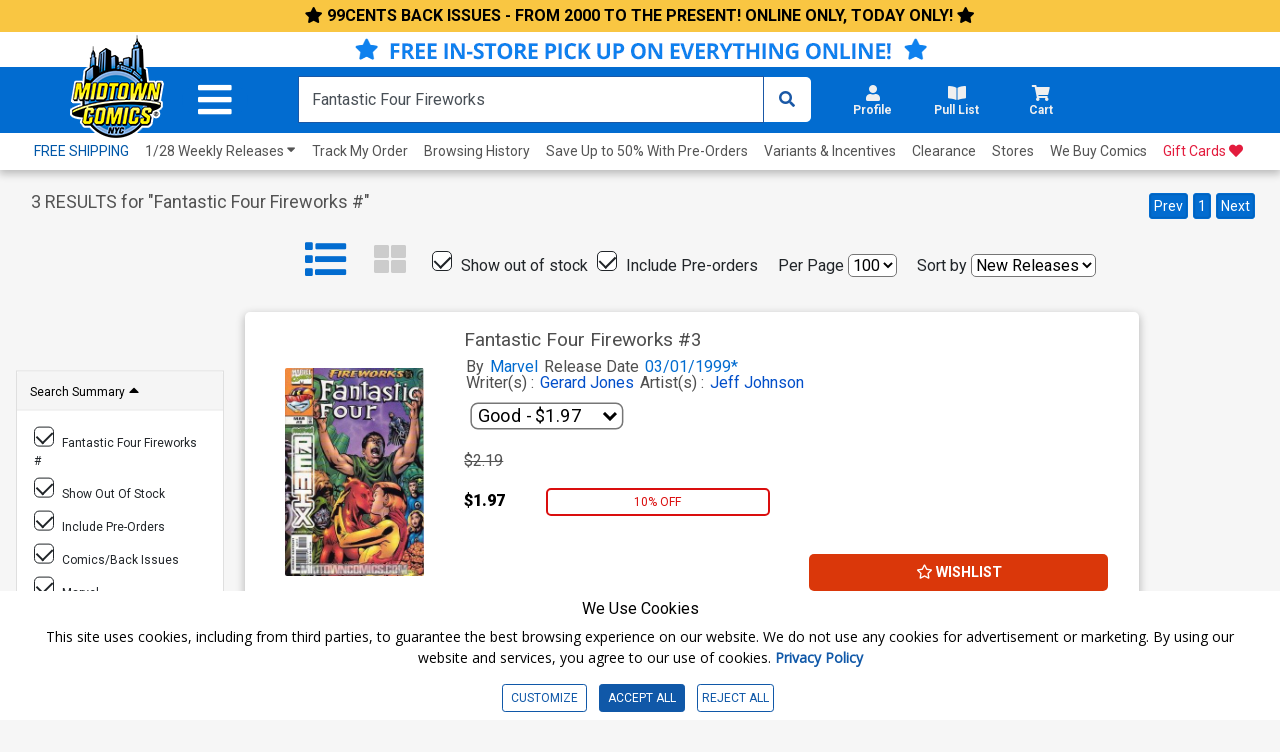

--- FILE ---
content_type: text/html; charset=utf-8
request_url: https://www.midtowncomics.com/search?cat=All%20Comics&scat=Marvel&q=Fantastic+Four+Fireworks+%23
body_size: 38497
content:

<!DOCTYPE html>
<html lang="en">

<head>

    <meta charset="utf-8">
    <meta name="theme-color" content="#00365a">
    <meta http-equiv="X-UA-Compatible" content="IE=edge">
    <meta name="viewport" content="width=device-width, initial-scale=1, user-scalable=yes">
    <link rel="icon" href="https://www.midtowncomics.com/images/favicon.ico">

    <!-- Google Tag Manager -->
    <script type="b57ae77b617fcb8a4eb9ff78-text/javascript">
    (function (w, d, s, l, i) {
            w[l] = w[l] || []; w[l].push({
                'gtm.start':
                    new Date().getTime(), event: 'gtm.js'
            }); var f = d.getElementsByTagName(s)[0],
                j = d.createElement(s), dl = l != 'dataLayer' ? '&l=' + l : ''; j.async = true; j.src =
                    'https://www.googletagmanager.com/gtm.js?id=' + i + dl; f.parentNode.insertBefore(j, f);
        })(window, document, 'script', 'dataLayer', 'GTM-N48DP8');</script>
    <!-- End Google Tag Manager -->


    <link rel="stylesheet" href="https://use.fontawesome.com/releases/v5.3.1/css/all.css" integrity="sha384-mzrmE5qonljUremFsqc01SB46JvROS7bZs3IO2EmfFsd15uHvIt+Y8vEf7N7fWAU" crossorigin="anonymous">

    <link rel="shortcut icon" href="https://www.midtowncomics.com/images/midtown%20logo.png">

    <link href="https://www.midtowncomics.com/css/bootstrap.min.css" rel="stylesheet">
    <link href="https://www.midtowncomics.com/css/style-new2.css?1=5" rel="stylesheet"> <!--UPDATED-->
    <link href="https://www.midtowncomics.com/css/style.css?1=5" rel="stylesheet"> <!--UPDATED-->
    <link href="https://www.midtowncomics.com/css/nav-style-d.css?v=13" rel="stylesheet"> <!--UPDATED-->
    <link href="https://www.midtowncomics.com/css/main.css" rel="stylesheet">
    <link href="https://www.midtowncomics.com/css/front-d.css" rel="stylesheet">
    <link href="https://www.midtowncomics.com/css/product-showcase.css?1=2" rel="stylesheet">
    <link href="https://www.midtowncomics.com/css/footer.css" rel="stylesheet">
    <link href="https://www.midtowncomics.com/css/side-tabs.css?v=081919" rel="stylesheet">
    <link href="https://www.midtowncomics.com/css/colors.css" rel="stylesheet">
    <link href="https://www.midtowncomics.com/css/dropdown.css?version=1" rel="stylesheet">
    <link href="https://www.midtowncomics.com/css/product-modal.css" rel="stylesheet">
    <link href="https://www.midtowncomics.com/css/spinner.css" rel="stylesheet">
    <link href="https://fonts.googleapis.com/css?family=Open+Sans|Oswald|Roboto+Condensed" rel="stylesheet">
    <link href="https://www.midtowncomics.com/css/simplePagination.css" rel="stylesheet">

    
    <link href="https://www.midtowncomics.com/js/jquery/jquery-ui-1.14.0/jquery-ui.min.css" rel="stylesheet" />

    <link media="print" href="https://www.midtowncomics.com/css/print.css" rel="stylesheet" />


    <script src="https://www.midtowncomics.com/js/jquery-3.5.1.min.js" type="b57ae77b617fcb8a4eb9ff78-text/javascript"></script>
    <script src="https://www.midtowncomics.com/js/jquery-migrate-3.1.0.min.js" type="b57ae77b617fcb8a4eb9ff78-text/javascript"></script>
    <script src="https://www.midtowncomics.com/js/jquery.simplePagination.js" type="b57ae77b617fcb8a4eb9ff78-text/javascript"></script>
    <script src="https://www.midtowncomics.com/js/jquery.number.js" type="b57ae77b617fcb8a4eb9ff78-text/javascript"></script>

    
    <script src="https://www.midtowncomics.com/js/jquery/jquery-ui-1.14.0/jquery-ui.min.js" type="b57ae77b617fcb8a4eb9ff78-text/javascript"></script>

    <script src="https://www.midtowncomics.com/js/jquery.mobile.custom.min.js" type="b57ae77b617fcb8a4eb9ff78-text/javascript"></script>
    <script src="https://www.midtowncomics.com/js/popper.min.js" type="b57ae77b617fcb8a4eb9ff78-text/javascript"></script>
    <script src="https://www.midtowncomics.com/js/bootstrap.min.js" type="b57ae77b617fcb8a4eb9ff78-text/javascript"></script>
    



    <!--Mobile Menu Dependencies-->
    <link rel="stylesheet" type="text/css" href="https://www.midtowncomics.com/css/component.css" />
    <script src="https://www.midtowncomics.com/js/modernizr.custom.js" type="b57ae77b617fcb8a4eb9ff78-text/javascript"></script>
    <style>
        .added-cart-show {
            display: block;
        }

        .added-cart-hide {
            display: none;
        }

        .add-cart-show {
            display: block;
        }

        .add-cart-hide {
            display: none;
        }

        #page { /*ADDED*/

            overflow-x: hidden;
            overflow-y: scroll;
            -webkit-overflow-scrolling: touch;
        }
    </style>

    <style>
        .cookieconsent div {
            background-color: white !important;
            font-family: 'Roboto', sans-serif;
            color: black !important;
        }

            .cookieconsent div p {
                font-size: 14px !important;
            }

        #cookieconsent3 .modal-content {
            font-family: 'Roboto', sans-serif;
        }

        .cookieconsent button {
            font-size: 12px;
        }

        #cookieconsent3 .modal-body {
            padding-left: 0;
        }

        #cookieconsent3 .modal-footer button {
            font-size: 14px;
        }

        /*ADDED*/
        #cookieCon button {
            color: #1058A8;
            border: solid 1px #1058A8;
        }

            /*ADDED*/
            #cookieCon button:hover {
                color: #fff;
                background-color: #1058A8;
            }


        /* custom checkbox */

        .customCheckbox input[type="checkbox"] {
            position: absolute;
            left: -9999px;
        }

        .customCheckbox label p {
            font-family: 'Roboto', sans-serif;
            font-size: 12px;
        }

        .customCheckbox input[type="checkbox"] + label {
            position: relative;
            padding: 3px 0 0 40px;
            cursor: pointer;
        }

            .customCheckbox input[type="checkbox"] + label:before {
                content: '';
                background: #fff;
                border: 2px solid #ccc;
                border-radius: 3px;
                height: 25px;
                width: 25px;
                position: absolute;
                top: 0;
                left: 0;
            }

            .customCheckbox input[type="checkbox"] + label:after {
                content: '';
                border-style: solid;
                border-width: 0 0 2px 2px;
                width: 15px;
                height: 8px;
                position: absolute;
                top: 6px;
                left: 5px;
                opacity: 0;
                transform: scale(2) rotate(-45deg);
                transition: transform 0.3s linear, opacity 0.3s linear;
            }

        .customCheckbox input[type="checkbox"]:checked + label:after {
            opacity: 1;
            transform: scale(1) rotate(-45deg);
            color: #1058A8; /*UPDATED*/
        }

        @media only screen and (max-width: 420px) {

            .cookieconsent p {
                font-size: 10px;
            }

            .cookieconsent h4 {
                font-size: 13px;
            }

            .cookieconsent button {
                font-size: 10px;
            }

            #cookieconsent3 .modal-footer button {
                font-size: 11px;
            }
        }

        @media only screen and (max-width: 375px) {
            .customCheckbox label p {
                font-size: 10px;
            }

            .cookieconsent h4 {
                font-size: 12px;
            }
        }
    </style>

    <script language="javascript" type="b57ae77b617fcb8a4eb9ff78-text/javascript">
        function validateEmail(sEmail) {
            var filter = /^([\w-\.]+)@((\[[0-9]{1,3}\.[0-9]{1,3}\.[0-9]{1,3}\.)|(([\w-]+\.)+))([a-zA-Z]{2,4}|[0-9]{1,3})(\]?)$/;
            if (filter.test(sEmail)) {
                return true;
            }
            else {
                return false;
            }
        }
        var midtown = {
            common: {
                base_url: "https://www.midtowncomics.com",
                img_url: "https://www.midtowncomics.com",
                pl: [],
                ct: [],
                save_cart: function () { },
                save_wishlist: function () { },
                load_quick_cart: function () { },
                load_quick_pull_list: function () { },
                manage_shop_button_graphics: function () { },
                manage_wishlist_graphics: function () { },
                manage_pull_list_graphics: function () { },
                load_mb: function () { },
                message_box: function () { },
                product_detail_modal: function () { },
                create_tabindex: function () { },
                remove_tabindex: function () { },
                load_quick_profile: function () { },
                show_foggy_image: function () { }
            },
            cart: {
                add_save_later: function () { },
                remove_save_later: function () { }
            },
            incentive: {
                apply: function () { }
            },
            product: {
                get_grade_detail: function () { }
            },
            gc: {
                claim: function () { }
            },
            shipping: {
                get_calculator: function () { }
            },
            pull_list: {
                save: function () { },
                load_title_detail: function () { }
            },
            site: {
                register: function () { }
            }
        };
        //*****************Message Box***********************************************
        midtown.common.message_box = function (message) {
            //alert("hi")
            var str = "";
            //str=str + "<div class=\"modal fade\" id=\"infoModal\" tabindex=\"-1\" role=\"dialog\" aria-labelledby=\"infolabel\" aria-hidden=\"true\">";
            str = str + "     <div class=\"modal-dialog modal-dialog-centered\">";
            str = str + "         <div class=\"modal-content\">";
            str = str + "             <div class=\"modal-header\">";
            str = str + "                 <h2 class=\"modal-title\" id=\"infolabel\">Info</h2>";
            str = str + "                 <button type=\"button\" class=\"close\" data-dismiss=\"modal\" aria-label=\"Close\">";
            str = str + "                     <span aria-hidden=\"true\">&times;</span>";
            str = str + "                 </button>";
            str = str + "             </div>";
            str = str + "             <div class=\"modal-body\">" + message + "</div>";
            str = str + "             <div class=\"modal-footer\">";
            str = str + "                 <button type=\"button\" class=\"btn edit\" data-dismiss=\"modal\">OKAY</button>";
            str = str + "             </div>";
            str = str + "         </div>";
            str = str + "     </div>";
            //str=str + "</div>";

            return str;

        }
        //*********** Load Quick Cart *************************************
        midtown.common.load_quick_cart = function () {
            var form = $("<form/>", { method: 'post' });
            form.append(
                $("<input>",
                     {
                         type: 'hidden',
                         name: 'refresh',
                         id: 'refresh',
                         value: 1
                     }
                 )
            );
            $.ajax({
                type: 'POST',
                url: 'https://www.midtowncomics.com/cart-load-quick',
                data: form.serialize(),
                error: function () { },
                success: function (result) {
                    // alert(result);
                    //$("#cart-button").html("");

                    $("#cart-button").html(result);
                }
            });
        }
        //************Cart Save*********************************
        midtown.common.save_cart = function (pr_id, sc_qty,plid) {
            //alert(pr_id);
            //alert(sc_qty);
            if (plid == null) {
                plid=0;
            }
            var came_from = sc_qty;
            var form = $("<form/>", { method: 'post' });
            form.append(
                $("<input>",
                     {
                         type: 'hidden',
                         name: 'pr_id',
                         id: 'pr_id',
                         value: pr_id
                     }
                 )
            );
            form.append(
                $("<input>",
                     {
                         type: 'hidden',
                         name: 'plid',
                         id: 'plid',
                         value: plid
                     }
                 )
            );
            form.append(
                $("<input>",
                     {
                         type: 'hidden',
                         name: 'sc_qty',
                         id: 'sc_qty',
                         value: sc_qty
                     }
                 )
            );
            form.append(
                $("<input>",
                     {
                         type: 'hidden',
                         name: 'refresh',
                         id: 'refresh',
                         value: 1
                     }
                 )
            );



            //***********************************
            $.ajax({
                type: 'POST',
                url: 'https://www.midtowncomics.com/cart-save',
                data: form.serialize(),
                error: function () {
                    // $('#sp_address_msg').html('An error has occurred');
                },
                success: function (result) {
                    //alert(result)
                    //$("#cart-button").html("");
                    $("#cart-button").html(result);
                    midtown.common.manage_shop_button_graphics(pr_id, sc_qty);
                    //var rs = eval("(" + result + ")");
                    //if (rs[0].CODE == "0") {
                    //     midtown.common.manage_shop_button_graphics(pr_id, sc_qty);
                    // }
                    //else {
                    //    midtown.common.manage_shop_button_graphics(pr_id, sc_qty);
                    //}
                    //midtown.common.load_quick_cart();
                    midtown.common.load_mb();
                }
            });
        }
        //***************Shop button Graphics*************************************
        midtown.common.manage_shop_button_graphics = function (pr_id, sc_qty) {
            //alert(pr_id);
            //alert(sc_qty);

            $("div[id='addedtocart" + pr_id + "']").removeClass("added-cart-hide");
            $("div[id='addedtocart" + pr_id + "']").removeClass("added-cart-show");

            $("div[id='addtocart" + pr_id + "']").removeClass("add-cart-hide");
            $("div[id='addtocart" + pr_id + "']").removeClass("add-cart-show");



            if (sc_qty == "0") {



                $("div[id='addedtocart" + pr_id + "']").addClass("added-cart-hide");
                $("div[id='addtocart" + pr_id + "']").addClass("add-cart-show");

                $("div[id='addtocart" + pr_id + "']").find(".qty").val(1);
                $("div[id='addtocart" + pr_id + "']").find(".qty-container").hide();

                $("div[id='addtocart" + pr_id + "']").find(".add-cart").delay(600).fadeOut(400, 'swing', function () {
                    $("div[id='addtocart" + pr_id + "']").find(".cart-label").html("ADD TO CART");
                    $("div[id='addtocart" + pr_id + "']").find(".add-cart").css("background-color", "#0D79F2");
                    $("div[id='addtocart" + pr_id + "']").find(".add-cart").fadeIn(100);
                })



            } else {

                $("div[id='addedtocart" + pr_id + "']").addClass("added-cart-show");
                $("div[id='addtocart" + pr_id + "']").addClass("add-cart-hide");
                $("div[id='addtocart" + pr_id + "']").find(".qty").val(sc_qty);
                $("div[id='addedtocart" + pr_id + "']").find(".qty").val(sc_qty);
                $("div[id='addtocart" + pr_id + "']").find(".qty-container").show();




            }
        }
        //***********************************************
        midtown.product.get_grade_detail = function (pr_id) {
            // alert(pr_id);

            var form = $("<form/>", { method: 'post' });
            form.append(
                $("<input>",
                     {
                         type: 'hidden',
                         name: 'pr_id',
                         id: 'pr_id',
                         value: pr_id
                     }
                 )
            );
            //***********************************
            $.ajax({
                type: 'POST',
                url: 'https://www.midtowncomics.com/grades-load-detail',
                data: form.serialize(),
                error: function () {
                    // $('#sp_address_msg').html('An error has occurred');
                },
                success: function (result) {
                    //  alert(result)
                    $("#grade_detail").html(result);
                }
            });
        }

        $(document).ready(function () {


            var localserver = "https://www.midtowncomics.com";


            $('a[href*="' + localserver + '"]').mousedown(function (event) {
                // Just in case, be safe and don't do anything
		//alert("hi");
                switch (event.which) {
                    case 1:
                        var link = $(this);
                        var href = link.attr('href');
                        var noProtocol = href.replace(/http[s]?:\/\//, '');

                        if (href.indexOf("javascript") < 0 && href.indexOf("http") >= 0) {
                            //alert(href);
                            var plid = GetParameterValues('plid');
                            //alert("plid =  " + plid);
                            //href = href.replace('?plid=' + plid, '');
                            //href = href.replace('&plid=' + plid, '');
                            // alert(href);
                            AddClickHistory(plid)
                            window.open(href, '_self');

                            break;
                        }



                    case 2:
                        // alert('Middle Mouse button pressed.');
                        break;
                    case 3:
                        //alert('Right Mouse button pressed.');
                        break;

                }

                return false;




                function GetParameterValues(param) {
                    var url = href.slice(href.indexOf('?') + 1).split('&');
                    for (var i = 0; i < url.length; i++) {
                        var urlparam = url[i].split('=');
                        if (urlparam[0] == param) {
                            return urlparam[1];
                        }
                    }
                }

                function AddClickHistory(linkID) {

                    $.ajax({
                        type: 'POST',
                        url: 'https://www.midtowncomics.com/click-history-external-record',
                        data: { plid: linkID },
                        error: function () {
                            //  $('#sp_address_msg').html('An error has occurred');
                        },
                        success: function (result) {
                            // alert(result);
                        }
                    });


                }
            });
            //load_quick_cart();
            //midtown.common.load_quick_cart();
            //midtown.common.load_quick_pull_list();
        });

    </script>
    <script language="javascript" type="b57ae77b617fcb8a4eb9ff78-text/javascript">

        midtown.common.product_detail_modal = function (pr_id) {
            //  alert(pr_id);
            var form = $("<form/>", { method: 'post' });
            form.append(
                $("<input>",
					 {
					     type: 'hidden',
					     name: 'pr_id',
					     id: 'pr_id',
					     value: pr_id
					 }
				 )
			);


            var isFoggy = "false";
            isFoggy = $("#modalTrigger_" + pr_id).hasClass("foggy");


            if (isFoggy == true) {
                // alert("Show Desclaimer");
                isFoggy = "true";
            }
            else { isFoggy = "false"; }

            //alert(isFoggy);
            form.append(
			   $("<input>",
					{
					    type: 'hidden',
					    name: 'isFoggy',
					    id: 'isFoggy',
					    value: isFoggy
					}
				)
		   );
            //***********************************
            // alert()
            $.ajax({
                type: 'POST',
                url: 'https://www.midtowncomics.com/product-load-detail-modal',
                data: form.serialize(),
                error: function () {
                    //  $('#sp_address_msg').html('An error has occurred');
                },
                success: function (result) {
                    //alert(result);
                    $("#productModal").html(result);
                    $("#productModal").modal('show');
                    $("#productModal").one("hidden.bs.modal", function () { $("#modalTrigger_" + pr_id).focus(); })
                }
            });

        }

        //Show Foggy Image
        midtown.common.show_foggy_image = function (pr_id) {

            //   alert(pr_id);

            var form = $("<form/>", { method: 'post' });
            form.append(
				$("<input>",
					 {
					     type: 'hidden',
					     name: 'pr_id',
					     id: 'pr_id',
					     value: pr_id
					 }
				 )
			);

            $.ajax({
                type: 'POST',
                url: 'https://www.midtowncomics.com/ShowFoggyImage',
                data: form.serialize(),
                error: function () { },
                success: function (result) {
                    //alert(result);
                    var rs = eval("(" + result + ")");
                    if (rs[0].CODE == "0") {
                        $("[aria-label='product'] a").each(function () {
                            if ($(this).hasClass("foggy")) {
                                $(this).removeClass("foggy");
                                //$(this).foggy(false);
                            }
                        });
                        $("#top-section img").each(function () {
                            if ($(this).hasClass("foggy")) {
                                $(this).removeClass("foggy");
                                //$(this).foggy(false);
                            }
                        })
                        $("#productModal").modal('hide');
                        $("#enlargeImageModal").modal('hide');
                        $("#modalTrigger_" + pr_id).focus();
                        location.reload(true);
                    }
                    else if (rs[0].CODE == "100") {
                        debugger
                        $("#productModal").modal('hide');
                        $("#enlargeImageModal").modal('hide');
                        window.location.replace("https://www.midtowncomics.com/login");
                    }
                    else {
                        // adjust_wishlist_button_graphics(pr_parentid, sc_qty);
                    }
                }
            });
        }
    </script>

    <!-- wish list save code-->
    <script language="javascript" type="b57ae77b617fcb8a4eb9ff78-text/javascript">
        midtown.common.save_wishlist = function (pr_parentid, qty) {
            var form = $("<form />", { method: 'post' });
            form.append($("<input>", {
                type: 'hidden',
                name: 'pr_id',
                id: 'pr_id',
                value: pr_parentid
            }));

            form.append($("<input>", {
                type: 'hidden',
                name: 'qty',
                id: 'qty',
                value: qty
            }));

            //  alert(pr_parentid,qty,sh_id)

            $.ajax({
                type: 'POST',
                url: 'https://www.midtowncomics.com/wishlist-save',
                data: form.serialize(),
                error: function () { },
                success: function (result) {
                    // alert(result)
                    var rs = eval("(" + result + ")");
                    if (rs[0].CODE == "0") {
                        midtown.common.manage_wishlist_graphics(pr_parentid);
                    }
                    else {
                        // adjust_wishlist_button_graphics(pr_parentid, sc_qty);
                    }
                }
            });
        }

        midtown.common.manage_wishlist_graphics = function (pr_id) {

            $("div[id='addedtowishlist" + pr_id + "']").removeClass("added-cart-hide");
            $("div[id='addedtowishlist" + pr_id + "']").removeClass("added-cart-show");

            $("div[id='addtowishlist" + pr_id + "']").removeClass("add-cart-hide");
            $("div[id='addtowishlist" + pr_id + "']").removeClass("add-cart-show");

            $("div[id='addtowishlist" + pr_id + "']").addClass("add-cart-hide");
            $("div[id='addedtowishlist" + pr_id + "']").addClass("added-cart-show");
        }

    </script>
    <script language="javascript" type="b57ae77b617fcb8a4eb9ff78-text/javascript">
        //*************** Pull List*******************************************
        midtown.common.load_quick_pull_list = function () {
            //alert(midtown.common.pl);
            var result = midtown.common.pl;
            //alert(result.success)
            var str = "";
            //if (result.success == true) {

            var pull_list_count = 0;
            var pull_list_percentage = 0;
            var remaining_count = 0;
            var regular_title_count = 0;
            var non_regular_title_count = 0;



            if (result.data.length > 0) {
                pull_list_count = result.data[0].Column["total_sub_qty"];
                for (var i = 0; i < result.data.length; i++) {
                    if (result.data[i].Column["su_count"] == "1") {
                        regular_title_count += parseInt(result.data[i].Column["sd_qty"]);
                    }
                    else {
                        non_regular_title_count += parseInt(result.data[i].Column["sd_qty"]);
                    }
                }
            }
            if (parseInt(regular_title_count) >= 10) {
                pull_list_percentage = 100;
                remaining_count = 0;
            } else if (parseInt(regular_title_count) < 10) {
                if (parseInt(regular_title_count) > 0) {
                    pull_list_percentage = 100 - ((10 - parseInt(regular_title_count)) * 100) / 10
                } else {
                    pull_list_percentage = 0;
                }
                remaining_count = 10 - parseInt(regular_title_count);
            }




            str += "<a title=\"Pullist\" class=\"nav-link dropdown-toggle side-drop-button setdim tabindex\" href=\"" + midtown.common.img_url + "/pull-list-browse\" id=\"pullist-DropdownMenuLink\" role=\"button\" data-toggle=\"dropdown\" aria-expanded=\"false\" aria-controls=\"pl-dropdown\">";
            str += "  <div class=\"row\">";
            str += "      <i class=\"fas fa-book-open\"></i>";

            if (pull_list_count > 0) {

                str += "      <div class=\"badge " + ((pull_list_percentage >= 100) ? "bg-green" : "") + "\">" + pull_list_count + "<span class=\"hidden\"> items in pull list</span></div>";
                str += "      <div aria-hidden=\"false\" class=\"hidden\" role=\"alert\">" + pull_list_count + " items in pull list</div>";

            }
            str += "  </div>";
            str += "  <div class=\"row\"><h2 aria-hidden=\"true\">Pull List</h2></div>";
            str += "</a>";
            //********************************************************
            str += "<ul id=\"pl-dropdown\" class=\"dropdown-menu hover-menu submenu\" role=\"menu\">";
            str += "    <div>";
            str += "        <div class=\"container\">";
            str += "            <a href=\"\"><i class=\"fas fa-caret-up drop-caret\" class=\"hidden\" aria-hidden=\"true\" id=\"cart-caret\"></i></a>";
            str += "            <div class=\"row top-header\">";
            str += "               <div class=\"bold col-7\"><h3>Your Pull List</h3></div>";
            str += "               <div class=\"right col-5\">";
            str += "                    <div class=\"item-count\"> <span id=\"cart-drop-count\" class=\"bold\">" + pull_list_count + "</span> Items in Pull List </div>";
            str += "               </div>";
            str += "            </div>";
            str += "            <div class=\"row pf-pl-ct-header\">";
            if (parseInt(remaining_count) > 0) {
                str += "                <p role=\"alert\">Add <span class=\"bold\" id=\"ct-progress-count\">" + remaining_count + " more regular titles</span> to complete your Pull List</p>";
            } else {
                str += "                <p role=\"alert\"><span class=\"bold\" id=\"ct-progress-count\">You are qualified for Pull List</span></p>";
            }
            str += "            </div>";
            str += "            <div class=\"row\" id=\"pl-progress\">";
            str += "                <div class=\"col-2 center\">";
            str += "                    <label class=\"bold\">" + regular_title_count + "</label>";
            str += "                </div>";
            str += "                <div class=\"col-8\">";
            str += "                    <div class=\"progress\">";
            str += "                        <div class=\"progress-bar " + ((pull_list_percentage >= 100) ? "" : "progress-bar-striped progress-bar-animated") + " \" role=\"progressbar\" aria-valuenow=\"10\" aria-valuemin=\"1\" aria-valuemax=\"75\" style=\"width: " + pull_list_percentage + "%\"></div>";
            str += "                    </div>";
            str += "                </div>";
            str += "                <div class=\"col-2 center\">";
            str += "                    <label class=\"bold\">" + ((parseInt(regular_title_count) > 10) ? regular_title_count : 10) + "</label>";
            str += "                </div>";
            str += "            </div>";
            str += "        </div>";
            str += "        <ul class=\"product-section\">";

            if (result.data.length > 0) {
                for (var i = 0; i < result.data.length; i++) {

                    str += "    <li Class=\"row product-card\">";
                    str += "        <div Class=\"col-3 product-img\">";
                    str += "            <div Class=\"center\">";
                    if (result.data[i].Column["pr_bimg"] == "1") {
                        str += "                    <img src=\"" + midtown.common.img_url + "/images/PRODUCT/FUL/" + result.data[i].Column["pr_id"] + "_ful.jpg\" alt=\"\" />";
                    } else {
                        str += "                    <img src=\"" + midtown.common.img_url + "/images/PRODUCT/FUL/imagecomingsoon_ful.jpg\" alt=\"\" />";
                    }
                    str += "            </div>";
                    str += "        </div>";
                    str += "        <div Class=\"col-7\">";
                    str += "            <div Class=\"row product-details\" aria-label=\"" + result.data[i].Column["su_title"] + "\">";
                    str += "                <a href=\"#\">" + result.data[i].Column["su_title"] + ((result.data[i].Column["su_count"] == "1") ? "(<b>regular</b>)" : "(<b>non-regular</b>)") + "</a>";
                    str += "            </div>";
                    str += "            <div Class=\"row remove\"> <a href=\"javascript:midtown.pull_list.save(" + result.data[i].Column["su_id"] + ",0)\" class=\"bold\">Remove</a> </div>";
                    str += "        </div>";
                    str += "        <div Class=\"col-1 cart-qty\">";
                    str += "            <p>" + result.data[i].Column["sd_qty"] + "</p>";
                    str += "        </div>";
                    str += "    </li>";
                }
            } else {
                str += "    <li Class=\"row product-card empty-cart\">";
                str += "        <div Class=\"col-4 image-container\">";
                str += "            <img src = \"" + midtown.common.img_url + "/images/helpful_deadpool.png\">";
                str += "        </div>";
                str += "        <p Class=\"col-8 center grey\">Your Pull List Is empty</p>";
                str += "    </li>";
            }
            str += "</ul>";
            str += "<div Class=\"row drop-footer\">";
            str += "    <div Class=\"col-12\">";
            str += "        <div Class=\"center\"> <a href=\"" + midtown.common.base_url + "/faq#faqpullList\" class=\"\">What's a Pull List?</a> </div>";
            str += "    </div>";
            str += "    <div Class=\"col-12\">";
            str += "        <div Class=\"center\">";
            str += "            <Button id=\"pl-drop-button\" type=\"button\" onclick=\"set_view_pl()\" class=\"cart-button userway-s1-selected\" title=\"View My Pull List\">VIEW PULL LIST</Button>";
            str += "        </div>";
            str += "    </div>";
            str += "</div>";
            str += "</div>";
            str += "</ul>";
            //}
            $("#pull-list-button").html(str);

            $("#pullist-DropdownMenuLink").on("focus", function (event) {
                $(this).find("[role='alert']").attr("aria-hidden", true)
            });
            $("#pullist-DropdownMenuLink").on("focusout", function (event) {
                $(this).find("[role='alert']").attr("aria-hidden", false)
            });


        }

        function set_view_pl() {
            window.location.href = "https://www.midtowncomics.com/pull-list-browse";
        }



        midtown.pull_list.save = function (su_id, qty) {
            var form = $("<form/>", { method: 'post' });
            form.append(
                $("<input>",
                     {
                         type: 'hidden',
                         name: 'su_id',
                         id: 'su_id',
                         value: su_id
                     }
                 )
            );
            form.append(
                $("<input>",
                     {
                         type: 'hidden',
                         name: 'qty',
                         id: 'qty',
                         value: qty
                     }
                 )
            );
            form.append(
                $("<input>",
                     {
                         type: 'hidden',
                         name: 'refresh',
                         id: 'refresh',
                         value: 1
                     }
                 )
            );



            //***********************************
            $.ajax({
                type: 'GET',
                url: 'https://www.midtowncomics.com/pull-list-save',
                data: form.serialize(),
                error: function () {
                    // $('#sp_address_msg').html('An error has occurred');
                },
                success: function (result) {
                    // $("#ajax-loader-small_" + su_id).hide();
                    midtown.common.pl = result;
                    midtown.common.load_quick_pull_list();
                    midtown.common.manage_pull_list_graphics(su_id, qty);
                    midtown.common.load_mb();
                }
            });
        }
        //******************************************
        midtown.common.manage_pull_list_graphics = function (su_id, qty) {

            if (qty == "0") {

                $("div[id='addtopl" + su_id + "']").removeClass("add-cart-hide");
                $("div[id='addtopl" + su_id + "']").removeClass("add-cart-show");

                $("div[id='addedtopl" + su_id + "']").removeClass("add-cart-hide");
                $("div[id='addedtopl" + su_id + "']").removeClass("add-cart-show");

                $("div[id='addtopl" + su_id + "']").addClass("add-cart-show");
                $("div[id='addedtopl" + su_id + "']").addClass("add-cart-hide");


            } else {


                $("div[id='addtopl" + su_id + "']").removeClass("add-cart-hide");
                $("div[id='addtopl" + su_id + "']").removeClass("add-cart-show");

                $("div[id='addedtopl" + su_id + "']").removeClass("add-cart-hide");
                $("div[id='addedtopl" + su_id + "']").removeClass("add-cart-show");

                $("div[id='addtopl" + su_id + "']").addClass("add-cart-hide");
                $("div[id='addedtopl" + su_id + "']").addClass("add-cart-show");


            }
        }

        //******Pull List Load Title Detail************************
        midtown.pull_list.load_title_detail = function (su_id) {

            var form = $("<form/>", { method: 'post' });
            form.append(
                    $("<input>",
                         {
                             type: 'hidden',
                             name: 'su_id',
                             id: 'su_id',
                             value: su_id
                         }
                     )
                );
            $.ajax({
                type: 'POST',
                url: 'https://www.midtowncomics.com/pull-list-load-detail',
                data: form.serialize(),
                error: function () {
                    // $('#sp_address_msg').html('An error has occurred');
                },
                success: function (result) {
                    $("#comicModal").html(result);
                    $("#comicModal").modal('show');
                }
            });



        }



    </script>

    <script type="b57ae77b617fcb8a4eb9ff78-text/javascript">
        function CheckBrowser(e) {
            if (window.event)
                key = window.event.keyCode;     //IE
            else
                key = e.which;     //firefox
            return key;
        }
    </script>



    <script language="javascript" type="b57ae77b617fcb8a4eb9ff78-text/javascript">

        var pageName = "Search";


    </script>

    <!-- FONTS -->
    <link rel="preconnect" href="https://fonts.gstatic.com">
    <link href="https://fonts.googleapis.com/css2?family=Roboto:wght@300;400;700;900&display=swap" rel="stylesheet">
    <link href="https://fonts.googleapis.com/css2?family=Roboto+Condensed:wght@300;400;700&display=swap" rel="stylesheet">

    <!-- Start of midtowncomicshelp Zendesk Widget script -->
    <script id="ze-snippet" src="https://static.zdassets.com/ekr/snippet.js?key=fc204480-5951-42d4-8452-b3d0d122f51c" type="b57ae77b617fcb8a4eb9ff78-text/javascript"></script>
    <!-- End of midtowncomicshelp Zendesk Widget script -->


     <!-- Google tag (gtag.js) -->
    <script async src="https://www.googletagmanager.com/gtag/js?id=AW-17032490200" type="b57ae77b617fcb8a4eb9ff78-text/javascript"></script>
    <script type="b57ae77b617fcb8a4eb9ff78-text/javascript"> window.dataLayer = window.dataLayer || []; function gtag(){dataLayer.push(arguments);} gtag('js', new Date()); gtag('config', 'AW-17032490200'); </script>
    <!-- Event snippet for Website sale conversion page -->





</head>

<body>

    <!-- Google Tag Manager (noscript) -->
    <noscript>
        <iframe src=https://www.googletagmanager.com/ns.html?id =GTM-N48DP8
                height="0" width="0" style="display:none;visibility:hidden"></iframe>
    </noscript>
    <!-- End Google Tag Manager (noscript) -->

    <!--Facebook Profile Plugin Scripts-->
    <div id="fb-root"></div>
    <script type="b57ae77b617fcb8a4eb9ff78-text/javascript">

        //(function (d, s, id) {
        //        var js, fjs = d.getElementsByTagName(s)[0];
        //        if (d.getElementById(id)) return;
        //        js = d.createElement(s);
        //        js.id = id;
        //        js.src = 'https://connect.facebook.net/en_US/sdk.js#xfbml=1&version=v3.0';
        //        fjs.parentNode.insertBefore(js, fjs);
        //    }(document, 'script', 'facebook-jssdk'));
    </script>
    <div id="page">
        <header>
            <div id="stickyNav">

                <!--Main Nav Header-->
                








           <!--Main Nav Header-->

<a id="skipToMain" href="#pageName" class="hidden tabindex" tabindex="0">Skip to Main Content</a>



<!--FLASH SALE--ADA-->
<div class="py-1 hide-mobile" style="text-align: center;background-color: #f9c642;">
    <a href="https://www.midtowncomics.com/search?q=cdw_99cent&plid=601"><span style="font-size: 16px;font-weight: 600; color: black;"><i class="fas fa-star hide-mobile"></i> 99CENTS BACK ISSUES - FROM 2000 TO THE PRESENT! ONLINE ONLY, TODAY ONLY! <i class="fas fa-star hide-mobile"></i> </span> </a>
</div>

<!--FLASH SALE--MOBILE-->
<div class="hide-big notice-banner " style="text-align: center;background-color:  #f9c642; ">
    <a href="https://www.midtowncomics.com/search?q=cdw_99cent&plid=601"><span style="font-size: 12px; font-weight: 600; color: black; padding-top: -1rem; line-height: normal; " class="mx-1">99CENTS BACK ISSUES - FROM 2000 TO THE PRESENT! ONLINE ONLY, TODAY ONLY!</span> </a>
</div>


<!--ALERT-->
<!--<div class="py-1 hide-mobile" style="text-align: center;background-color: #e31c3d;">
    <a href="https://www.midtowncomics.com/faq"><span style="font-size: 15px;font-weight: 600; color: white;">HOLIDAY SHIPPING ALERTS & STORE HOURS</span> </a>
</div>-->

<!--ALERT MOBILE-->
<!--<div class="hide-big notice-banner" style="text-align: center;background-color:  #e31c3d; ">
    <a href="https://www.midtowncomics.com/faq"><span style="font-size: 14px; font-weight: 600; color: white; padding-top: -1rem ">HOLIDAY SHIPPING ALERTS & STORE HOURS</span> </a>
</div>-->


<!--FCBD BANNER-->
<!--<div id="topbnr" style="height:100%; text-align: center;background-color: #fff">
     <a href="https://www.midtowncomics.com/free-comic-book-day?plid=601"><img src="https://www.midtowncomics.com/images/jn/2024/0501/fcbd-header24.png" class="img-fluid" alt="Free Comic Book Day"/></a>
</div>-->


<!--WHITE BANNER--->
<div class="ad-banner-top">
   <!-----FLASH SALE BANNER---->  
   <!--<div id="top-bnr" class="ad-banner-top-slide" style="text-align: center;background-color: #f9c642;">
      <a href="https://www.midtowncomics.com/search?q=cdw_0106&plid=601">
             <img  class="hide-mobile img-responsive" src="https://www.midtowncomics.com/images/jn/2026/0107/flash_sale.png" alt="UP TO 60% OFF FIRST ISSUES! ONLINE ONLY, TODAY ONLY!" />
            <img  class="hide-big img-fluid" src="https://www.midtowncomics.com/images/jn/2026/0107/flash_sale_mobile.png" alt="UP TO 60% OFF FIRST ISSUES! ONLINE ONLY, TODAY ONLY!" />
        </a>
    </div>-->
    
<!-----SPECIAL BANNER---->    
 <!--<div id="top-bnr" class="ad-banner-top-slide" style="text-align: center;background-color: #fff">
        <a href="https://www.midtowncomics.com/search?q=midtown_tcg_holiday_2025&plid=1">
            <img  class="hide-mobile ximg-responsive" src="https://www.midtowncomics.com/images/jn/2025/1217/special-header.png" alt="Magic - The Gathering: Final Fantasy and One Piece Card Game Available Now" />
            <img  class="hide-big img-fluid" src="https://www.midtowncomics.com/images/jn/2025/1217/special-header_mobile2.png" alt="Magic - The Gathering: Final Fantasy and One Piece Card Game Available Now mobile" />
        </a>
</div>-->
    
      <!-----INSTORE PICKUP BANNER---->  
   <div id="top-bnr" class="ad-banner-top-slide" style="text-align: center;background-color: #fff;">
      <a href="https://www.midtowncomics.com/curbside?plid=1">
             <img  class="hide-mobile ximg-responsive" src="https://www.midtowncomics.com/images/jn/2026/0107/instore_pickup.png" alt="FREE IN-STORE PICK UP" />
            <img  class="hide-big img-fluid" src="https://www.midtowncomics.com/images/jn/2026/0107/instore_pickup_mobile.png" alt="FREE IN-STORE PICK UP" />
        </a>
    </div>
    
    
</div>



<!--Main Nav Header-->
<div id="mainNav">

    <!--<div id="top-free-shipping">
        <p>Free Shipping on all qualifying orders!</p>
    </div>-->
    <div class="navbar navbar-expand-md navbar-light">
        <a id="trigger"><span class="hidden">Header Bars</span><i class="fas fa-bars" aria-hidden="true"></i></a>
        <div class="m-main-nav">
            <!-- Push Wrapper -->
            <div class="mp-pusher" id="mp-pusher">
                <!-- mp-menu -->
                <nav id="mp-menu" class="mp-menu" aria-label="mobile nav">
                    <div class="mp-level">
                        <h2>Home</h2>
                        <ul >
                            <li class="icon icon-arrow-left">
                                <a>Departments <i class="fas fa-chevron-right" aria-hidden="true"></i> </a>
                                <div class="mp-level mp-l2">
                                    <h2 class="icon icon-display">Departments</h2>
                                    <ul>
                                        <li><a class="mp-back" href="#"><span class="white">Main Menu</span><i class="fas fa-chevron-left" aria-hidden="true"></i></a>
                                        <li><a href="https://www.midtowncomics.com/comics?plid=3">Comics </a> </li>
                                         <li><a href="https://www.midtowncomics.com/search?cat=Back+Issues&plid=537">Back Issues</a> </li>
                                        <li><a href="https://www.midtowncomics.com/pull-list-browse?plid=368">Pull List</a> </li>
                                        <li><a href="https://www.midtowncomics.com/pre-orders-catalogs?plid=369">Pre-Orders</a> </li>
                                        <li><a href="https://www.midtowncomics.com/graphicnovels?plid=518">Graphic Novels </a> </li>
                                        <li><a href="https://www.midtowncomics.com/books?plid=520">Books</a> </li>
                                         <li><a href="https://www.midtowncomics.com/magazines?plid=534">Magazines</a> </li>
                                        <li><a href="https://www.midtowncomics.com/manga?plid=521">Manga </a> </li>
                                        <li><a href="https://www.midtowncomics.com/statues?plid=522">Statues </a> </li>
                                        <li><a href="https://www.midtowncomics.com/actionfigures?plid=523">Action Figures </a> </li>
                                        <li><a href="https://www.midtowncomics.com/collectibles?plid=524">Collectibles </a> </li>
                                        <li><a href="https://www.midtowncomics.com/apparel?plid=525">T-Shirts &amp; Apparel </a> </li>
                                        <li><a href="https://www.midtowncomics.com/supplies?plid=358">Supplies &amp; More </a> </li>
                                    </ul>
                                </div>
                            </li>
                            <li class="icon icon-arrow-left">
                                <a>My Account <i class="fas fa-chevron-right" aria-hidden="true"></i> </a>
                                <div class="mp-level mp-l2">
                                    <h2 class="icon icon-display">My Account</h2>
                                    <ul>
                                        <li><a class="mp-back"><span class="white">Main Menu</span><i class="fas fa-chevron-left" aria-hidden="true"></i></a></li>
                                        <li><a href="https://www.midtowncomics.com/account-settings?plid=375">Account Settings</a></li>
                                        <li><a href="https://www.midtowncomics.com/my-orders?plid=376">My Orders</a></li>
                                        <li><a href="https://www.midtowncomics.com/wishlist?plid=377">My Wish List</a></li>
                                        <li><a href="https://www.midtowncomics.com/my-giftcards?plid=378">Manage Gift Cards</a></li>
                                        <li><a href="https://www.midtowncomics.com/address-book?plid=379">My Address Book</a></li>
                                        <li><a href="https://www.midtowncomics.com/credit-cards?plid=380">My Credit Cards</a></li>
                                        <li><a href="https://www.midtowncomics.com/my-newsletter?plid=381">My Newsletters Settings</a></li>
                                        <li><a href="https://www.midtowncomics.com/preview-items?plid=382">My Pre-Order Items</a></li>
                                        <li><a href="https://www.midtowncomics.com/faq#faqpreview?plid=385">Previews FAQ</a></li>
                                        <li><a href="https://www.midtowncomics.com/pull-list-my?plid=386">My Pull List</a></li>
                                        <li><a href="https://www.midtowncomics.com/preview-orders?plid=376">My Pre-Orders</a></li>
                                    </ul>
                                </div>
                            </li>
                            <li><a href="https://www.midtowncomics.com/weekly-release/home?plid=526">Weekly Releases</a> </li>
                            <li><a href="https://www.midtowncomics.com/my-orders?plid=530">Track My Order</a></li>
                            <li><a href="https://www.midtowncomics.com/browsing-history?plid=584">Browsing History</a></li>
                            <li><a href="https://www.midtowncomics.com/search?cat=Back+Issues&q=Variant&plid=527">Variants &amp; Incentives</a> </li>
                            <li><a href="https://www.midtowncomics.com/search?cat=Back+Issues&clr=1&plid=367">Clearance</a> </li>
                            <li><a href="https://www.midtowncomics.com/timesquarestore?plid=528">Stores</a> </li>
                            <li><a href="https://www.midtowncomics.com/we-buy-comics?plid=529">We Buy Comics</a> </li>
                            <li><a href="https://www.midtowncomics.com/gift-cards?plid=531">Gift Cards</a></li>
                        </ul>
                    </div>
                </nav>
            </div>
        </div>
        <style>
            #checkout-button-kiosk {
                display: none;
            }

            #top-button1 {
                display: none;
            }
        </style>
        <a class="navbar-brand tabindex" href="https://www.midtowncomics.com/?plid=2" id="logos">
            <img id="brand-logo" src="https://www.midtowncomics.com/images/logos/midtown/midtown_logo.png" alt="Midtown Comics home" />
            <img id="brand-name" src="https://www.midtowncomics.com/images/logos/midtown/midtown_logo_mobile.png" alt="Midtown Comics Mobile Home">
        </a>
        <div class="navbar-collapse" id="mainNav-container">
         
            <div class="dropdown desktop-drop">
                <nav aria-label="Department Menu">
                    <div class="active" id="department-drop">
                        <button class="tabindex" id="department-drop-button" role="button" data-toggle="dropdown" aria-expanded="false" aria-controls="department_nav_drop" aria-label="Departments">
                            <span><i class="fas fa-bars" aria-hidden="true"></i></span><span><p>DEPARTMENTS</p></span>
                        </button>
                        <nav id="department_nav_drop" aria-label="Desktop department Nav">
                            <ul class="dropdown-menu hover-menu" id="dept-menu" aria-haspopup="true">
                                <li><span aria-hidden="true"><i id="department-caret" class="fas fa-caret-up drop-caret" aria-hidden="true"></i></span></li>
                                <li data-submenu-id="submenu-comics" class="dept-link">
                                    <a href="https://www.midtowncomics.com/comics?plid=3">Comics</a>
                                    <button class="expand-dept-sub-caret" aria-label="Comics Menu" aria-expanded="false" aria-controls="submenu-comics"><i class="fas fa-caret-right dept-arw" aria-hidden="true"></i></button>
                                    <div id="submenu-comics" class="popover popover-lg" style="display: none;">
                                        <div class="row popover-container">
                                            <div class="col-md-3 dept-submenu">
                                                <h2 class="grey camelcase">new releases</h2>
                                                <ul>
                                                        <li><a href="https://www.midtowncomics.com/weekly-release/home?plid=4&cat=61&wdate=01/28/2026">New Releases for 1/28</a></li>
                                                        <li><a href="https://www.midtowncomics.com/weekly-release/home?plid=4&cat=61&wdate=01/21/2026">New Releases for 1/21</a></li>
                                                        <li><a href="https://www.midtowncomics.com/weekly-release/home?plid=4&cat=61&wdate=01/14/2026">New Releases for 1/14</a></li>
                                                        <li><a href="https://www.midtowncomics.com/weekly-release/home?plid=4&cat=61&wdate=01/07/2026">New Releases for 1/7</a></li>
                                                        <li><a href="https://www.midtowncomics.com/weekly-release/home?plid=4&cat=61&wdate=12/31/2025">New Releases for 12/31</a></li>
                                                        <li><a href="https://www.midtowncomics.com/weekly-release/home?plid=4&cat=61&wdate=12/24/2025">New Releases for 12/24</a></li>
                                                        <li><a href="https://www.midtowncomics.com/weekly-release/home?plid=4&cat=61&wdate=12/17/2025">New Releases for 12/17</a></li>
                                                        <li><a href="https://www.midtowncomics.com/weekly-release/home?plid=4&cat=61&wdate=12/10/2025">New Releases for 12/10</a></li>
                                                        <li><a href="https://www.midtowncomics.com/weekly-release/home?plid=4&cat=61&wdate=12/03/2025">New Releases for 12/3</a></li>
                                                        <li><a href="https://www.midtowncomics.com/weekly-release/home?plid=4&cat=61&wdate=11/26/2025">New Releases for 11/26</a></li>
                                                        <li><a href="https://www.midtowncomics.com/weekly-release/home?plid=4&cat=61&wdate=11/19/2025">New Releases for 11/19</a></li>
                                                        <li><a href="https://www.midtowncomics.com/weekly-release/home?plid=4&cat=61&wdate=11/12/2025">New Releases for 11/12</a></li>

                                                </ul>

                                                <h2 class="grey camelcase">publishers</h2>
                                                <ul>

                                                    <li><a href="https://www.midtowncomics.com/boom-studios?plid=10">Boom Studios</a></li>
                                                    <li><a href="https://www.midtowncomics.com/dark-horse?plid=11">Dark Horse</a></li>
                                                    <li><a href="https://www.midtowncomics.com/dc-comics?plid=12">DC Comics</a></li>
                                                    <li><a href="https://www.midtowncomics.com/dynamite-entertainment?plid=13">Dynamite</a></li>
                                                    <li><a href="https://www.midtowncomics.com/idw-publishing?plid=14">IDW</a></li>
                                                    <li><a href="https://www.midtowncomics.com/image-comics?plid=15">Image Comics</a></li>
                                                    <li><a href="https://www.midtowncomics.com/search?cat=All+Comics&scat=Independents&plid=16">Independents</a></li>
                                                    <li><a href="https://www.midtowncomics.com/marvel-comics?plid=17">Marvel Comics</a></li>
                                                    <li><a href="https://www.midtowncomics.com/valiant-comics?plid=18">Valiant Comics</a></li>
                                                    <li><a href="https://www.midtowncomics.com/vertigo-comics?plid=19">Vertigo</a></li>

                                                </ul>

                                            </div>
                                            <div class="col-md-3 dept-submenu">
                                                <h2 class="grey camelcase">categories</h2>
                                                <ul>
                                                    <li><a href="https://www.midtowncomics.com/search?si=1&amp;cat=All+Comics&plid=20">#1s</a></li>
                                                    <li><a href="https://www.midtowncomics.com/search?q=genre_alternative&cat=All+Comics&plid=21">Alternative</a></li>
                                                    <li><a href="https://www.midtowncomics.com/search?q=annual&amp;cat=All+Comics&plid=22">Annuals</a></li>
                                                    <li><a href="https://www.midtowncomics.com/best-sellers?cat=61&plid=23">Best Sellers</a></li>
                                                    <li><a href="https://www.midtowncomics.com/search?q=comics_blank_cover&amp;cat=All+Comics&plid=24">Blank Covers</a></li>
                                                    <li><a href="https://www.midtowncomics.com/search?q=cgc&amp;cat=All+Comics&plid=25">CGC Graded</a></li>
                                                    <li><a href="https://www.midtowncomics.com/search?q=Midtown+Exclusive+&amp;cat=All+Comics&plid=26">Midtown Exclusives</a></li>
                                                    <li><a href="https://www.midtowncomics.com/search?q=one+shot&amp;cat=All+Comics&plid=27">One-Shots</a></li>
                                                    <li><a href="https://www.midtowncomics.com/search?cat=All+Comics&amp;q=Signed+By&plid=28">Signed Books</a></li>
                                                </ul>

                                                <h2 class="grey camelcase">Site-to-store</h2>
                                                <ul>
                                                    <li> <a href="https://www.midtowncomics.com/back-issues?plid=29">Order Back Issues For In-store Pickup</a> </li>
                                                    <li>
                                                        <h3><a href="https://www.midtowncomics.com/faq#faqgeneral">FREE BAG &amp; BOARD</a></h3>
                                                        <h3>WITH EVERY COMIC</h3>
                                                    </li>
                                                    <li>
                                                        <h3><a href="https://www.midtowncomics.com/shipping-info?plid=31">FREESHIPPING</a></h3>
                                                        <h3>ON QUALIFYING ORDERS</h3>
                                                    </li>
                                                </ul>


                                            </div>
                                            <div class="col-md-3 dept-submenu">
                                                <h2 class="grey camelcase">characters</h2>
                                                <ul>
                                                    <li><a href="https://www.midtowncomics.com/avengers?plid=32">Avengers</a></li>
                                                    <li><a href="https://www.midtowncomics.com/batman?plid=33">Batman</a></li>
                                                    <li><a href="https://www.midtowncomics.com/black-panther?plid=34">Black Panther</a></li>
                                                    <li><a href="https://www.midtowncomics.com/captain-america?plid=35">Captain America</a></li>
                                                    <li><a href="https://www.midtowncomics.com/daredevil?plid=36">Daredevil</a></li>
                                                    <li><a href="https://www.midtowncomics.com/deadpool?plid=37">Deadpool</a></li>
                                                    <li><a href="https://www.midtowncomics.com/doctor-who?plid=38">Doctor Who</a></li>
                                                    <li><a href="https://www.midtowncomics.com/the-flash?plid=39">Flash</a></li>
                                                    <li><a href="https://www.midtowncomics.com/guardians-of-the-galaxy?plid=40">Guardians of the Galaxy</a></li>
                                                    <li><a href="https://www.midtowncomics.com/green-arrow?plid=41">Green Arrow</a></li>
                                                    <li><a href="https://www.midtowncomics.com/green-lantern?plid=42">Green Lantern</a></li>
                                                    <li><a href="https://www.midtowncomics.com/hulk?plid=43">Hulk</a></li>
                                                    <li><a href="https://www.midtowncomics.com/justice-league?plid=44">Justice League</a></li>
                                                    <li><a href="https://www.midtowncomics.com/view-more-characters?plid=45">View More...</a></li>
                                                </ul>
                                            </div>                                            
                                        </div>
                                    </div>
                                </li>
                                <li data-submenu-id="submenu-variant" Class="dept-link">
                                    <a href="https://www.midtowncomics.com/search?cat=All+Comics&q=Variants&plid=532" Class="">Variants/Incentives</a>
                                    <button class="expand-dept-sub-caret" aria-label="Variants/Incentives Menu" aria-expanded="false" aria-controls="submenu-variant"><i class="fas fa-caret-right dept-arw" aria-hidden="true"></i></button>
                                    <div id="submenu-variant" Class="popover popover-sm" style="display: none; top: -1px; left: 184px; height: 268px;">
                                        <div Class="row  popover-container">
                                            <div Class="col-md-4 dept-submenu">
                                                <h2 Class="grey camelcase">New releases</h2>
                                                <ul>
                                                        <li><a href="https://www.midtowncomics.com/weekly-release/home?plid=46&cat=61&wdate=01/28/2026">New Releases for 1/28</a></li>
                                                        <li><a href="https://www.midtowncomics.com/weekly-release/home?plid=46&cat=61&wdate=01/21/2026">New Releases for 1/21</a></li>
                                                        <li><a href="https://www.midtowncomics.com/weekly-release/home?plid=46&cat=61&wdate=01/14/2026">New Releases for 1/14</a></li>
                                                        <li><a href="https://www.midtowncomics.com/weekly-release/home?plid=46&cat=61&wdate=01/07/2026">New Releases for 1/7</a></li>
                                                        <li><a href="https://www.midtowncomics.com/weekly-release/home?plid=46&cat=61&wdate=12/31/2025">New Releases for 12/31</a></li>
                                                        <li><a href="https://www.midtowncomics.com/weekly-release/home?plid=46&cat=61&wdate=12/24/2025">New Releases for 12/24</a></li>
                                                        <li><a href="https://www.midtowncomics.com/weekly-release/home?plid=46&cat=61&wdate=12/17/2025">New Releases for 12/17</a></li>
                                                        <li><a href="https://www.midtowncomics.com/weekly-release/home?plid=46&cat=61&wdate=12/10/2025">New Releases for 12/10</a></li>
                                                        <li><a href="https://www.midtowncomics.com/weekly-release/home?plid=46&cat=61&wdate=12/03/2025">New Releases for 12/3</a></li>
                                                        <li><a href="https://www.midtowncomics.com/weekly-release/home?plid=46&cat=61&wdate=11/26/2025">New Releases for 11/26</a></li>
                                                        <li><a href="https://www.midtowncomics.com/weekly-release/home?plid=46&cat=61&wdate=11/19/2025">New Releases for 11/19</a></li>
                                                        <li><a href="https://www.midtowncomics.com/weekly-release/home?plid=46&cat=61&wdate=11/12/2025">New Releases for 11/12</a></li>

                                                </ul>

                                                <h2 class="grey camelcase">Site-to-store</h2>
                                                <ul>
                                                    <li> <a href="https://www.midtowncomics.com/back-issues?plid=54">Order Back Issues For In-store Pickup</a> </li>
                                                    <li>
                                                        <h3><a href="https://www.midtowncomics.com/faq#faqgeneral">FREE BAG &amp; BOARD</a></h3>
                                                        <h3>WITH EVERY COMIC</h3>
                                                    </li>
                                                    <li>
                                                        <h3><a href="https://www.midtowncomics.com/shipping-info?plid=52">FREESHIPPING</a></h3>
                                                        <h3>ON QUALIFYING ORDERS</h3>
                                                    </li>
                                                </ul>


                                            </div>
                                            <div class="col-md-4 dept-submenu">
                                                <h2 class="grey camelcase">publishers</h2>
                                                <ul>
                                                    <li><a href="https://www.midtowncomics.com/boom-studios?plid=118">Boom Studios</a></li>
                                                    <li><a href="https://www.midtowncomics.com/dark-horse?plid=119">Dark Horse</a></li>
                                                    <li><a href="https://www.midtowncomics.com/dc-comics?plid=120">DC Comics</a></li>
                                                    <li><a href="https://www.midtowncomics.com/dynamite-entertainment?plid=121">Dynamite</a></li>
                                                    <li><a href="https://www.midtowncomics.com/idw-publishing?plid=122">IDW</a></li>
                                                    <li><a href="https://www.midtowncomics.com/image-comics?plid=123">Image Comics</a></li>
                                                    <li><a href="https://www.midtowncomics.com/search?cat=All+Comics&scat=Independents&plid=124">Independents</a></li>
                                                    <li><a href="https://www.midtowncomics.com/marvel-comics?plid=125">Marvel Comics</a></li>
                                                    <li><a href="https://www.midtowncomics.com/valiant-comics?plid=126">Valiant Comics</a></li>
                                                </ul>
                                            </div>

                                            
                                        </div>
                                    </div>
                                </li>
                                <li data-submenu-id="submenu-back-issues" class="dept-link">
                                    <a href="https://www.midtowncomics.com/back-issues?plid=533" class="">Back Issues</a>
                                    <button class="expand-dept-sub-caret" aria-label="Back Issues Menu" aria-expanded="false" aria-controls="submenu-back-issues"><i class="fas fa-caret-right dept-arw" aria-hidden="true"></i></button>
                                    <div id="submenu-back-issues" class="popover popover-lg" style="display: none; top: -1px; left: 184px; height: 268px;">
                                        <div class="row  popover-container">
                                            <div class="col-md-3 dept-submenu">
                                                <h2 class="grey camelcase">publishers</h2>
                                                <ul>
                                                    <li><a href="https://www.midtowncomics.com/search?cat=Back+Issues&mn=Archie+Comics&plid=127">Archie</a></li>
                                                    <li><a href="https://www.midtowncomics.com/search?cat=Back+Issues&?mn=Charlton+Comics&plid=128">Charlton</a></li>
                                                    <li><a href="https://www.midtowncomics.com/search?cat=Back+Issues&scat=Dark+Horse&plid=129">Dark Horse</a></li>
                                                    <li><a href="https://www.midtowncomics.com/search?cat=Back+Issues&scat=DC&plid=130">DC Comics</a></li>
                                                    <li><a href="https://www.midtowncomics.com/search?cat=Back+Issues&mn=Dell&plid=131">Dell</a></li>
                                                    <li><a href="https://www.midtowncomics.com/search?cat=Back+Issues&scat=Dynamite+Entertainment&plid=132">Dynamite</a></li>
                                                    <li><a href="https://www.midtowncomics.com/search?cat=Back+Issues&mn=Gold+Key&plid=133">Gold Key</a></li>
                                                    <li><a href="https://www.midtowncomics.com/search?cat=Back+Issues&scat=IDW+Publishing&plid=134">IDW Publishing</a></li>
                                                    <li><a href="https://www.midtowncomics.com/search?cat=Back+Issues&scat=Image&plid=135">Image Comics</a></li>
                                                    <li><a href="https://www.midtowncomics.com/search?cat=Back+Issues&scat=Independents&plid=136">Independents</a></li>
                                                    <li><a href="https://www.midtowncomics.com/search?cat=Back+Issues&scat=Marvel&plid=137">Marvel Comics</a></li>
                                                </ul>




                                                <h2 class="grey camelcase">Site-to-store</h2>
                                                <ul>
                                                    <li> <a href="https://www.midtowncomics.com/back-issues?plid=55">Order Back Issues For In-store Pickup</a> </li>
                                                    <li>
                                                        <h3><a href="https://www.midtowncomics.com/faq#faqgeneral">FREE BAG &amp; BOARD</a></h3>
                                                        <h3>WITH EVERY COMIC</h3>
                                                    </li>
                                                    <li>
                                                        <h3><a href="https://www.midtowncomics.com/shipping-info?plid=57">FREESHIPPING</a></h3>
                                                        <h3>ON QUALIFYING ORDERS</h3>
                                                    </li>
                                                </ul>

                                            </div>
                                            <div class="col-md-3 dept-submenu">
                                                <h2 class="grey camelcase">categories</h2>
                                                <ul>
                                                    <li><a href="https://www.midtowncomics.com/search?cat=Back+Issues&amp;si=1&plid=138">#1s</a></li>
                                                    <li><a href="https://www.midtowncomics.com/search?cat=Back+Issues&amp;q=genre_alternative&plid=139">Alternative</a></li>
                                                    <li><a href="https://www.midtowncomics.com/search?cat=Back+Issues&amp;q=annual&plid=140">Annuals</a></li>
                                                    <li><a href="https://www.midtowncomics.com/search?cat=Back+Issues&amp;q=comics_blank_cover&plid=142">Blank Covers</a></li>
                                                    <li><a href="https://www.midtowncomics.com/search?cat=Back+Issues&amp;q=CGC&plid=143">CGC Graded</a></li>
                                                    <li><a href="https://www.midtowncomics.com/search?cat=Back+Issues&amp;q=one+shot&plid=145">One-Shots</a></li>
                                                    <li><a href="https://www.midtowncomics.com/search?cat=Back+Issues&amp;q=signed+by&plid=146">Signed Books</a></li>
                                                    <li><a href="https://www.midtowncomics.com/search?cat=Back+Issues&amp;q=incentive_df&plid=149">Variants/Incentives</a></li>
                                                    <li><a href="https://www.midtowncomics.com/search?cat=Back+Issues&amp;q=genre_young_readers&plid=148">Young Readers</a></li>
                                                </ul>

                                            </div>

                                            <div class="col-md-3 dept-submenu">
                                                <h2 class="grey camelcase">recently added</h2>
                                                <ul>

                                                    <li><a href="https://www.midtowncomics.com/search?plid=150&cat=Back+Issues&amp;USTMP=1&amp;sd=1/20/2026&amp;ed=1/27/2026">Past Week</a></li>
                                                    <li><a href="https://www.midtowncomics.com/search?plid=151&cat=Back+Issues&amp;USTMP=1&amp;sd=12/27/2025&amp;ed=1/27/2026">Past Month</a></li>
                                                </ul>
                                            </div>

                                          
                                        </div>
                                    </div>
                                </li>
                                <li data-submenu-id="submenu-graphic-novels" class="dept-link">
                                    <a href="https://www.midtowncomics.com/graphicnovels?plid=518" class="">Graphic Novels</a>
                                    <button class="expand-dept-sub-caret" aria-label="Graphic Novels Menu" aria-label="Graphic Novels Menu" aria-expanded="false" aria-controls="submenu-graphic-novels"><i class="fas fa-caret-right dept-arw" aria-hidden="true"></i></button>
                                    <div id="submenu-graphic-novels" class="popover popover-lg" style="display: none; top: -1px; left: 184px; height: 268px;">
                                        <div class="row  popover-container">
                                            <div class="col-md-3 dept-submenu">
                                                <h2 class="grey camelcase">new releases</h2>
                                                <ul>
                                                        <li><a href="https://www.midtowncomics.com/weekly-release/home?plid=58&cat=62&wdate=01/28/2026">New Releases for 1/28</a></li>
                                                        <li><a href="https://www.midtowncomics.com/weekly-release/home?plid=58&cat=62&wdate=01/21/2026">New Releases for 1/21</a></li>
                                                        <li><a href="https://www.midtowncomics.com/weekly-release/home?plid=58&cat=62&wdate=01/14/2026">New Releases for 1/14</a></li>
                                                        <li><a href="https://www.midtowncomics.com/weekly-release/home?plid=58&cat=62&wdate=01/07/2026">New Releases for 1/7</a></li>
                                                        <li><a href="https://www.midtowncomics.com/weekly-release/home?plid=58&cat=62&wdate=12/31/2025">New Releases for 12/31</a></li>
                                                        <li><a href="https://www.midtowncomics.com/weekly-release/home?plid=58&cat=62&wdate=12/24/2025">New Releases for 12/24</a></li>
                                                        <li><a href="https://www.midtowncomics.com/weekly-release/home?plid=58&cat=62&wdate=12/17/2025">New Releases for 12/17</a></li>
                                                        <li><a href="https://www.midtowncomics.com/weekly-release/home?plid=58&cat=62&wdate=12/10/2025">New Releases for 12/10</a></li>
                                                        <li><a href="https://www.midtowncomics.com/weekly-release/home?plid=58&cat=62&wdate=12/03/2025">New Releases for 12/3</a></li>
                                                        <li><a href="https://www.midtowncomics.com/weekly-release/home?plid=58&cat=62&wdate=11/26/2025">New Releases for 11/26</a></li>
                                                        <li><a href="https://www.midtowncomics.com/weekly-release/home?plid=58&cat=62&wdate=11/19/2025">New Releases for 11/19</a></li>
                                                        <li><a href="https://www.midtowncomics.com/weekly-release/home?plid=58&cat=62&wdate=11/12/2025">New Releases for 11/12</a></li>

                                                </ul>


                                                <h2 class="grey camelcase">publishers</h2>
                                                <ul>
                                                    <li><a href="https://www.midtowncomics.com/search?cat=Graphic+Novels&scat=Dark+Horse&plid=152">Dark Horse</a></li>
                                                    <li><a href="https://www.midtowncomics.com/search?cat=Graphic+Novels&scat=DC&plid=153">DC</a></li>
                                                    <li><a href="https://www.midtowncomics.com/search?cat=Graphic+Novels&scat=Dynamite+Entertainment&plid=154">Dynamite</a></li>
                                                    <li><a href="https://www.midtowncomics.com/search?cat=Graphic+Novels&scat=IDW+Publishing&plid=155">IDW Publishing</a></li>
                                                    <li><a href="https://www.midtowncomics.com/search?cat=Graphic+Novels&scat=Image&plid=156">Image</a></li>
                                                    <li><a href="https://www.midtowncomics.com/search?cat=Graphic+Novels&scat=Marvel&plid=157">Marvel</a></li>
                                                    <li><a href="https://www.midtowncomics.com/search?cat=Graphic+Novels&scat=Independents&plid=158">Independents</a></li>
                                                </ul>


                                            </div>
                                            <div class="col-md-3 dept-submenu">
                                                <h2 class="grey camelcase">categories</h2>
                                                <ul>
                                                    <li><a href="https://www.midtowncomics.com/search?cat=Graphic+Novels&amp;q=genre_alternative&plid=159">Alternative</a></li>
                                                    <li><a href="https://www.midtowncomics.com/best-sellers?cat=62&plid=160">Best Sellers</a></li>
                                                    <!--<li><a href="https://www.midtowncomics.com/search?plid=161&cat=Graphic+Novels&amp;scat=DVDROMs+CDROMs">DVD-Rom</a></li>-->
                                                    <li><a href="https://www.midtowncomics.com/search?plid=162&cat=Graphic+Novels&amp;scat=Manga">Manga</a></li>
                                                    <li><a href="https://www.midtowncomics.com/search?plid=163&cat=Graphic+Novels&amp;q=strip_collections">Strip Collections</a></li>
                                                    <li><a href="https://www.midtowncomics.com/search?plid=164&cat=Graphic+Novels&amp;q=genre_young_adult">Young Adult</a></li>
                                                    <li><a href="https://www.midtowncomics.com/search?plid=165&cat=Graphic+Novels&amp;q=genre_young_readers">Young Readers</a></li>
                                                </ul>
                                            </div>
                                            <div class="col-md-3 dept-submenu">
                                                <h2 class="grey camelcase">characters</h2>
                                                <ul>
                                                    <li><a href="https://www.midtowncomics.com/search?cat=Graphic+Novels&q=avengers&plid=166">Avengers</a></li>
                                                    <li><a href="https://www.midtowncomics.com/search?cat=Graphic+Novels&q=batman&plid=167">Batman</a></li>
                                                    <li><a href="https://www.midtowncomics.com/search?cat=Graphic+Novels&q=captain+america&plid=168">Captain America</a></li>
                                                    <li><a href="https://www.midtowncomics.com/search?cat=Graphic+Novels&q=doctor+who&plid=169">Doctor Who</a></li>
                                                    <li><a href="https://www.midtowncomics.com/search?cat=Graphic+Novels&q=the-flash&plid=170">Flash</a></li>
                                                    <li><a href="https://www.midtowncomics.com/search?cat=Graphic+Novels&q=guardians+of+the+galaxy&plid=171">Guardians of the Galaxy</a></li>
                                                    <li><a href="https://www.midtowncomics.com/search?cat=Graphic+Novels&q=hulk&plid=172">Hulk</a></li>
                                                    <li><a href="https://www.midtowncomics.com/search?cat=Graphic+Novels&q=secret+wars&plid=173">Secret Wars</a></li>
                                                    <li><a href="https://www.midtowncomics.com/search?cat=Graphic+Novels&q=deadpool&plid=174">Deadpool</a></li>
                                                    <li><a href="https://www.midtowncomics.com/search?cat=Graphic+Novels&q=green+arrow&plid=175">Green Arrow</a></li>
                                                    <li><a href="https://www.midtowncomics.com/search?cat=Graphic+Novels&q=green+lantern&plid=176">Green Lantern</a></li>
                                                    <li><a href="https://www.midtowncomics.com/search?cat=Graphic+Novels&q=my-little-pony&plid=177">My Little Pony</a></li>
                                                    <li><a href="https://www.midtowncomics.com/search?cat=Graphic+Novels&q=star+trek&plid=178">Star Trek</a></li>
                                                    <li><a href="https://www.midtowncomics.com/search?cat=Graphic+Novels&q=spider+man&plid=179">Spider-Man</a></li>
                                                    <li><a href="https://www.midtowncomics.com/view-more-characters?plid=180">View More...</a></li>
                                                </ul>

                                            </div>
                                            
                                        </div>
                                    </div>
                                </li>
                                <li data-submenu-id="submenu-books" class="dept-link">
                                    <a href="https://www.midtowncomics.com/books?plid=520" class="">Books</a>
                                    <button class="expand-dept-sub-caret" aria-label="Books Menu" aria-label="Books Menu" aria-expanded="false" aria-controls="submenu-books"><i class="fas fa-caret-right dept-arw" aria-hidden="true"></i></button>
                                    <div id="submenu-books" class="popover popover-sm" style="display: none; top: -1px; left: 184px; height: 268px;">
                                        <div class="row  popover-container">
                                            <div class="col-md-4 dept-submenu">
                                                <h2 class="grey camelcase">new releases</h2>
                                                <ul>
                                                        <li><a href="https://www.midtowncomics.com/weekly-release/home?plid=64&cat=202&wdate=01/28/2026">New Releases for 1/28</a></li>
                                                        <li><a href="https://www.midtowncomics.com/weekly-release/home?plid=64&cat=202&wdate=01/21/2026">New Releases for 1/21</a></li>
                                                        <li><a href="https://www.midtowncomics.com/weekly-release/home?plid=64&cat=202&wdate=01/14/2026">New Releases for 1/14</a></li>
                                                        <li><a href="https://www.midtowncomics.com/weekly-release/home?plid=64&cat=202&wdate=01/07/2026">New Releases for 1/7</a></li>
                                                        <li><a href="https://www.midtowncomics.com/weekly-release/home?plid=64&cat=202&wdate=12/31/2025">New Releases for 12/31</a></li>
                                                        <li><a href="https://www.midtowncomics.com/weekly-release/home?plid=64&cat=202&wdate=12/24/2025">New Releases for 12/24</a></li>
                                                        <li><a href="https://www.midtowncomics.com/weekly-release/home?plid=64&cat=202&wdate=12/17/2025">New Releases for 12/17</a></li>
                                                        <li><a href="https://www.midtowncomics.com/weekly-release/home?plid=64&cat=202&wdate=12/10/2025">New Releases for 12/10</a></li>
                                                        <li><a href="https://www.midtowncomics.com/weekly-release/home?plid=64&cat=202&wdate=12/03/2025">New Releases for 12/3</a></li>
                                                        <li><a href="https://www.midtowncomics.com/weekly-release/home?plid=64&cat=202&wdate=11/26/2025">New Releases for 11/26</a></li>
                                                        <li><a href="https://www.midtowncomics.com/weekly-release/home?plid=64&cat=202&wdate=11/19/2025">New Releases for 11/19</a></li>
                                                        <li><a href="https://www.midtowncomics.com/weekly-release/home?plid=64&cat=202&wdate=11/12/2025">New Releases for 11/12</a></li>

                                                </ul>


                                                <h2 class="grey camelcase">publishers</h2>
                                                <ul>
                                                    <li><a href="https://www.midtowncomics.com/search?cat=Books&mn=Hachette+Book+Group&plid=181">Hachette</a></li>
                                                    <li><a href="https://www.midtowncomics.com/search?cat=Books&mn=Harper+Collins&plid=182">Harper Collins</a></li>
                                                    <li><a href="https://www.midtowncomics.com/search?cat=Books&mn=Penguin+Group&plid=183">Penguin</a></li>
                                                    <li><a href="https://www.midtowncomics.com/search?cat=Books&mn=Penguin+Random+House&plid=184">Random House</a></li>
                                                    <li><a href="https://www.midtowncomics.com/search?plid=185&cat=Books&mn=Simon+Schuster">Simon &amp; Schuster</a></li>
                                                </ul>


                                            </div>
                                            <div class="col-md-4 dept-submenu">
                                                <h2 class="grey camelcase">categories</h2>
                                                <ul>
                                                    <li><a href="https://www.midtowncomics.com/search?cat=Books&amp;scat=Art+Books&plid=186">Art Books</a></li>
                                                    <li><a href="https://www.midtowncomics.com/search?cat=Books&amp;scat=Audio+Books&plid=187">Audio Books</a></li>
                                                    <li><a href="https://www.midtowncomics.com/best-sellers?cat=202&plid=188">Best Sellers</a></li>
                                                    <li><a href="https://www.midtowncomics.com/search?cat=Books&plid=189&amp;scat=Fiction">Fiction</a></li>
                                                    <li><a href="https://www.midtowncomics.com/search?cat=Books&plid=190&amp;scat=How+To+Reference">How-To</a></li>
                                                    <li><a href="https://www.midtowncomics.com/search?cat=Books&plid=191&amp;scat=NonFiction">Non-Fiction</a></li>
                                                    <li><a href="https://www.midtowncomics.com/search?cat=Books&plid=192&amp;scat=Stationery+Calendars">Stationery</a></li>
                                                    <li><a href="https://www.midtowncomics.com/search?cat=Books&plid=193&amp;q=Signed+by">Signed Books</a></li>
                                                    <li><a href="https://www.midtowncomics.com/search?cat=Books&plid=194&amp;q=genre_young_adult">Young Adult</a></li>
                                                    <li><a href="https://www.midtowncomics.com/search?cat=Books&plid=195&amp;q=genre_young_readers">Young Readers</a></li>
                                                </ul>
                                            </div>
                                            
                                        </div>
                                    </div>
                                </li>

                                <li data-submenu-id="submenu-magazines" class="dept-link">
                                    <a href="https://www.midtowncomics.com/Magazines?plid=534">Magazines</a>
                                    <button class="expand-dept-sub-caret" aria-label="Magazines Menu" aria-expanded="false" aria-controls="submenu-magazines"><i class="fas fa-caret-right dept-arw" aria-hidden="true"></i></button>
                                    <div id="submenu-magazines" class="popover popover-sm" style="display: none; top: -1px; left: 184px; height: 268px;">
                                        <div class="row  popover-container">
                                            <div class="col-md-4 dept-submenu">
                                                <h2 class="grey camelcase">new releases</h2>
                                                <ul>
                                                        <li><a href="https://www.midtowncomics.com/weekly-release/home?plid=70&cat=194&wdate=01/28/2026">New Releases for 1/28</a></li>
                                                        <li><a href="https://www.midtowncomics.com/weekly-release/home?plid=70&cat=194&wdate=01/21/2026">New Releases for 1/21</a></li>
                                                        <li><a href="https://www.midtowncomics.com/weekly-release/home?plid=70&cat=194&wdate=01/14/2026">New Releases for 1/14</a></li>
                                                        <li><a href="https://www.midtowncomics.com/weekly-release/home?plid=70&cat=194&wdate=01/07/2026">New Releases for 1/7</a></li>
                                                        <li><a href="https://www.midtowncomics.com/weekly-release/home?plid=70&cat=194&wdate=12/31/2025">New Releases for 12/31</a></li>
                                                        <li><a href="https://www.midtowncomics.com/weekly-release/home?plid=70&cat=194&wdate=12/24/2025">New Releases for 12/24</a></li>
                                                        <li><a href="https://www.midtowncomics.com/weekly-release/home?plid=70&cat=194&wdate=12/17/2025">New Releases for 12/17</a></li>
                                                        <li><a href="https://www.midtowncomics.com/weekly-release/home?plid=70&cat=194&wdate=12/10/2025">New Releases for 12/10</a></li>
                                                        <li><a href="https://www.midtowncomics.com/weekly-release/home?plid=70&cat=194&wdate=12/03/2025">New Releases for 12/3</a></li>
                                                        <li><a href="https://www.midtowncomics.com/weekly-release/home?plid=70&cat=194&wdate=11/26/2025">New Releases for 11/26</a></li>
                                                        <li><a href="https://www.midtowncomics.com/weekly-release/home?plid=70&cat=194&wdate=11/19/2025">New Releases for 11/19</a></li>
                                                        <li><a href="https://www.midtowncomics.com/weekly-release/home?plid=70&cat=194&wdate=11/12/2025">New Releases for 11/12</a></li>

                                                </ul>


                                                <h2 class="grey camelcase">publishers</h2>
                                                <ul>
                                                    <li><a href="https://www.midtowncomics.com/search?cat=Magazines&mn=Fantagraphics&plid=204">Fantagraphics</a></li>
                                                    <li><a href="https://www.midtowncomics.com/search?cat=Magazines&mn=Future+Publishing+Ltd&plid=205">Future Publishing</a></li>
                                                    <li><a href="https://www.midtowncomics.com/search?cat=Magazines&mn=Titan+Publishing&plid=206">Titan Publishing</a></li>
                                                    <li><a href="https://www.midtowncomics.com/search?cat=Magazines&mn=TwoMorrows&plid=207">TwoMorrows</a></li>
                                                </ul>


                                            </div>

                                            <div class="col-md-4 dept-submenu">
                                                <h2 class="grey camelcase">categories</h2>
                                                <ul>
                                                    <li><a href="https://www.midtowncomics.com/search?plid=196&cat=Magazines&amp;scat=Art+Entertainment">Art &amp; Entertainment</a></li>
                                                    <li><a href="https://www.midtowncomics.com/best-sellers?plid=197&cat=194">Best Sellers</a></li>
                                                    <li><a href="https://www.midtowncomics.com/search?plid=198&cat=Magazines&amp;scat=Comic">Comic-related</a></li>
                                                    <li><a href="https://www.midtowncomics.com/search?plid=199&cat=Magazines&amp;scat=Computer+Gaming">Computer Games</a></li>
                                                    <li><a href="https://www.midtowncomics.com/search?plid=200&cat=Magazines&amp;scat=Craft+Hobby">Craft &amp; Hobby</a></li>
                                                    <li><a href="https://www.midtowncomics.com/search?plid=201&cat=Magazines&amp;scat=Lifestyle+Fashion">Lifestyle</a></li>
                                                    <li><a href="https://www.midtowncomics.com/search?plid=202&cat=Magazines&amp;scat=Literary">Literary</a></li>
                                                    <li><a href="https://www.midtowncomics.com/search?plid=203&cat=Magazines&amp;scat=Sports+Fitness">Sports &amp; Fitness</a></li>
                                                </ul>


                                            </div>

                                        </div>
                                    </div>
                                </li>


                                <li data-submenu-id="submenu-manga" class="dept-link">
                                    <a href="https://www.midtowncomics.com/Manga?plid=521" class="">Manga</a>
                                    <button class="expand-dept-sub-caret" aria-label="Manga Menu" aria-expanded="false" aria-controls="submenu-manga" href="https://www.midtowncomics.com/Manga"><i class="fas fa-caret-right dept-arw" aria-hidden="true"></i></button>
                                    <div id="submenu-manga" class="popover popover-sm" style="display: none; top: -1px; left: 184px; height: 268px;">
                                        <div class="row  popover-container">
                                            <div class="col-md-4 dept-submenu">
                                                <h2 class="grey camelcase">new releases</h2>
                                                <ul>
                                                        <li><a href="https://www.midtowncomics.com/weekly-release/home?plid=76&cat=173&wdate=01/28/2026">New Releases for 1/28</a></li>
                                                        <li><a href="https://www.midtowncomics.com/weekly-release/home?plid=76&cat=173&wdate=01/21/2026">New Releases for 1/21</a></li>
                                                        <li><a href="https://www.midtowncomics.com/weekly-release/home?plid=76&cat=173&wdate=01/14/2026">New Releases for 1/14</a></li>
                                                        <li><a href="https://www.midtowncomics.com/weekly-release/home?plid=76&cat=173&wdate=01/07/2026">New Releases for 1/7</a></li>
                                                        <li><a href="https://www.midtowncomics.com/weekly-release/home?plid=76&cat=173&wdate=12/31/2025">New Releases for 12/31</a></li>
                                                        <li><a href="https://www.midtowncomics.com/weekly-release/home?plid=76&cat=173&wdate=12/24/2025">New Releases for 12/24</a></li>
                                                        <li><a href="https://www.midtowncomics.com/weekly-release/home?plid=76&cat=173&wdate=12/17/2025">New Releases for 12/17</a></li>
                                                        <li><a href="https://www.midtowncomics.com/weekly-release/home?plid=76&cat=173&wdate=12/10/2025">New Releases for 12/10</a></li>
                                                        <li><a href="https://www.midtowncomics.com/weekly-release/home?plid=76&cat=173&wdate=12/03/2025">New Releases for 12/3</a></li>
                                                        <li><a href="https://www.midtowncomics.com/weekly-release/home?plid=76&cat=173&wdate=11/26/2025">New Releases for 11/26</a></li>
                                                        <li><a href="https://www.midtowncomics.com/weekly-release/home?plid=76&cat=173&wdate=11/19/2025">New Releases for 11/19</a></li>
                                                        <li><a href="https://www.midtowncomics.com/weekly-release/home?plid=76&cat=173&wdate=11/12/2025">New Releases for 11/12</a></li>

                                                </ul>

                                                <h2 class="grey camelcase">publishers</h2>
                                                <ul>
                                                    <li><a href="https://www.midtowncomics.com/search?cat=Graphic+Novels&scat=Manga&mn=Dark+Horse&plid=208">Dark Horse</a></li>
                                                    <li><a href="https://www.midtowncomics.com/search?cat=Graphic+Novels&scat=Manga&plid=209&mn=DC%2fCMX">Digital Manga</a></li>
                                                    <li><a href="https://www.midtowncomics.com/search?cat=Graphic+Novels&scat=Manga&mn=Tokyopop&plid=210">Tokyopop</a></li>
                                                    <li><a href="https://www.midtowncomics.com/search?cat=Graphic+Novels&scat=Manga&mn=Viz+Media&plid=211">Viz Media</a></li>
                                                    <li><a href="https://www.midtowncomics.com/search?cat=Graphic+Novels&scat=Manga&mn=Yen+Press&plid=212">Yen Press</a></li>
                                                </ul>

                                            </div>

                                            <div class="col-md-4 dept-submenu">
                                                <h2 class="grey camelcase">categories</h2>
                                                <ul>
                                                    <li><a href="https://www.midtowncomics.com/search?cat=Graphic+Novels&scat=Manga&q=genre_manhwa&plid=213">Manhwa</a></li>
                                                    <li><a href="https://www.midtowncomics.com/search?cat=Graphic+Novels&scat=Manga&q=genre_shojo&plid=214">Shojo</a></li>
                                                    <li><a href="https://www.midtowncomics.com/search?cat=Graphic+Novels&scat=Manga&q=genre_shonen&plid=215">Shonen</a></li>
                                                    <li><a href="https://www.midtowncomics.com/search?cat=Graphic+Novels&scat=Manga&q=genre_yaoi&plid=216">Yaoi</a></li>
                                                </ul>

                                            </div>

                                            
                                        </div>
                                    </div>
                                </li>

                                <li data-submenu-id="submenu-apparel" class="dept-link">
                                    <a href="https://www.midtowncomics.com/Apparel?plid=525" class="">Apparel</a>
                                    <button class="expand-dept-sub-caret" aria-label="Apparel Menu" aria-expanded="false" aria-controls="submenu-apparel"><i class="fas fa-caret-right dept-arw" aria-hidden="true"></i></button>
                                    <div id="submenu-apparel" class="popover popover-lg" style="display: none; top: -1px; left: 184px; height: 268px;">
                                        <div class="row  popover-container">
                                            <div class="col-md-3 dept-submenu">
                                                <h2 class="grey camelcase">new releases</h2>
                                                <ul>
                                                        <li><a href="https://www.midtowncomics.com/weekly-release/home?plid=82&cat=66&wdate=01/28/2026">New Releases for 1/28</a></li>
                                                        <li><a href="https://www.midtowncomics.com/weekly-release/home?plid=82&cat=66&wdate=01/21/2026">New Releases for 1/21</a></li>
                                                        <li><a href="https://www.midtowncomics.com/weekly-release/home?plid=82&cat=66&wdate=01/14/2026">New Releases for 1/14</a></li>
                                                        <li><a href="https://www.midtowncomics.com/weekly-release/home?plid=82&cat=66&wdate=01/07/2026">New Releases for 1/7</a></li>
                                                        <li><a href="https://www.midtowncomics.com/weekly-release/home?plid=82&cat=66&wdate=12/31/2025">New Releases for 12/31</a></li>
                                                        <li><a href="https://www.midtowncomics.com/weekly-release/home?plid=82&cat=66&wdate=12/24/2025">New Releases for 12/24</a></li>
                                                        <li><a href="https://www.midtowncomics.com/weekly-release/home?plid=82&cat=66&wdate=12/17/2025">New Releases for 12/17</a></li>
                                                        <li><a href="https://www.midtowncomics.com/weekly-release/home?plid=82&cat=66&wdate=12/10/2025">New Releases for 12/10</a></li>
                                                        <li><a href="https://www.midtowncomics.com/weekly-release/home?plid=82&cat=66&wdate=12/03/2025">New Releases for 12/3</a></li>
                                                        <li><a href="https://www.midtowncomics.com/weekly-release/home?plid=82&cat=66&wdate=11/26/2025">New Releases for 11/26</a></li>
                                                        <li><a href="https://www.midtowncomics.com/weekly-release/home?plid=82&cat=66&wdate=11/19/2025">New Releases for 11/19</a></li>
                                                        <li><a href="https://www.midtowncomics.com/weekly-release/home?plid=82&cat=66&wdate=11/12/2025">New Releases for 11/12</a></li>

                                                </ul>
                                            </div>
                                            <div class="col-md-3 dept-submenu">
                                                <h2 class="grey camelcase">characters</h2>
                                                <ul>
                                                    <li><a href="https://www.midtowncomics.com/search?plid=227&cat=TShirts+Apparel&q=batman">Batman</a></li>
                                                    <li><a href="https://www.midtowncomics.com/search?plid=228&cat=TShirts+Apparel&q=captain+america">Captain America</a></li>
                                                    <li><a href="https://www.midtowncomics.com/search?plid=229&cat=TShirts+Apparel&q=flash">Flash</a></li>
                                                    <li><a href="https://www.midtowncomics.com/search?plid=230&cat=TShirts+Apparel&q=gi+joe">GI Joe</a></li>
                                                    <li><a href="https://www.midtowncomics.com/search?plid=231&cat=TShirts+Apparel&q=green+lantern">Green Lantern</a></li>
                                                    <li><a href="https://www.midtowncomics.com/search?plid=232&cat=TShirts+Apparel&q=hulk">Hulk</a></li>
                                                    <li><a href="https://www.midtowncomics.com/search?plid=233&cat=TShirts+Apparel&q=iron+man">Iron Man</a></li>
                                                    <li><a href="https://www.midtowncomics.com/search?plid=234&cat=TShirts+Apparel&q=spider+man">Spider-Man</a></li>
                                                    <li><a href="https://www.midtowncomics.com/search?plid=235&cat=TShirts+Apparel&q=star+trek">Star Trek</a></li>
                                                    <li><a href="https://www.midtowncomics.com/search?plid=236&cat=TShirts+Apparel&q=star+wars">Star Wars</a></li>
                                                    <li><a href="https://www.midtowncomics.com/search?plid=237&cat=TShirts+Apparel&q=superman">Superman</a></li>
                                                    <li><a href="https://www.midtowncomics.com/search?plid=238&cat=TShirts+Apparel&q=transformers">Transformers</a></li>
                                                    <li><a href="https://www.midtowncomics.com/search?plid=239&cat=TShirts+Apparel&q=x-men">X-Men</a></li>
                                                    <li><a href="https://www.midtowncomics.com/search?plid=240&cat=TShirts+Apparel&q=wonder+woman">Wonder Woman</a></li>
                                                    <li><a href="https://www.midtowncomics.com/view-more-characters?plid=535">View More...</a></li>
                                                </ul>
                                            </div>


                                            <div class="col-md-3 dept-submenu">
                                                <h2 class="grey camelcase">manufacturers</h2>
                                                <ul>
                                                    <li><a href="https://www.midtowncomics.com/search?plid=241&cat=TShirts+Apparel&mn=ATA+Boy">Ata Boy</a></li>
                                                    <li><a href="https://www.midtowncomics.com/search?plid=242&cat=TShirts+Apparel&mn=Dark+Horse">Dark Horse</a></li>
                                                    <li><a href="https://www.midtowncomics.com/search?plid=243&cat=TShirts+Apparel&mn=Graphitti+Designs">Graphitti Designs</a></li>
                                                    <li><a href="https://www.midtowncomics.com/search?plid=244&cat=TShirts+Apparel&mn=Mad+Engine">Mad Engine</a></li>
                                                    <li><a href="https://www.midtowncomics.com/search?plid=245&cat=TShirts+Apparel&mn=new+era">New Era</a></li>
                                                </ul>



                                                <h2 class="grey camelcase">categories</h2>
                                                <ul>
                                                    <li><a href="https://www.midtowncomics.com/search?plid=217&cat=TShirts+Apparel&amp;scat=Accessories+Jewelry">Accessories &amp; Jewelry</a></li>
                                                    <li><a href="https://www.midtowncomics.com/best-sellers?plid=218&cat=66">Best Sellers</a></li>
                                                    <li><a href="https://www.midtowncomics.com/search?plid=219&cat=TShirts+Apparel&amp;scat=Caps">Hats</a></li>
                                                    <li><a href="https://www.midtowncomics.com/search?plid=220&cat=TShirts+Apparel&amp;scat=Long+Sleeve+Shirts">Long Sleeve T-Shirts</a></li>
                                                    <li><a href="https://www.midtowncomics.com/search?plid=221&cat=TShirts+Apparel&amp;q=Midtown+Comics">Midtown Apparel</a></li>
                                                    <li><a href="https://www.midtowncomics.com/search?plid=222&cat=TShirts+Apparel&amp;q=Midtown+Exclusive">Midtown Exclusive</a></li>
                                                    <li><a href="https://www.midtowncomics.com/search?plid=223&cat=TShirts+Apparel&amp;scat=Outerwear">Outerwear</a></li>
                                                    <li><a href="https://www.midtowncomics.com/search?plid=224&cat=TShirts+Apparel&amp;scat=TShirts++Men">T-Shirts - Men</a></li>
                                                    <li><a href="https://www.midtowncomics.com/search?plid=225&cat=TShirts+Apparel&amp;scat=TShirts++Women">T-Shirts - Women</a></li>
                                                    <li><a href="https://www.midtowncomics.com/search?plid=226&cat=TShirts+Apparel&amp;scat=TShirts++Youth">T-Shirts - Youth</a></li>
                                                </ul>



                                            </div>
                                            
                                    </div>
                                </li>
                                <li data-submenu-id="submenu-statues" class="dept-link">
                                    <a href="https://www.midtowncomics.com/Statues?plid=522" class="">Statues</a>
                                    <button class="expand-dept-sub-caret" aria-label="Statues Menu" aria-expanded="false" aria-controls="submenu-statues"><i class="fas fa-caret-right dept-arw" aria-hidden="true"></i></button>
                                    <div id="submenu-statues" class="popover popover-lg" style="display: none; top: -1px; left: 184px; height: 268px;">
                                        <div class="row  popover-container">
                                            <div class="col-md-3 dept-submenu">
                                                <h2 class="grey camelcase">new releases</h2>
                                                <ul>
                                                        <li><a href="https://www.midtowncomics.com/weekly-release/home?plid=88&cat=63&wdate=01/28/2026">New Releases for 1/28</a></li>
                                                        <li><a href="https://www.midtowncomics.com/weekly-release/home?plid=88&cat=63&wdate=01/21/2026">New Releases for 1/21</a></li>
                                                        <li><a href="https://www.midtowncomics.com/weekly-release/home?plid=88&cat=63&wdate=01/14/2026">New Releases for 1/14</a></li>
                                                        <li><a href="https://www.midtowncomics.com/weekly-release/home?plid=88&cat=63&wdate=01/07/2026">New Releases for 1/7</a></li>
                                                        <li><a href="https://www.midtowncomics.com/weekly-release/home?plid=88&cat=63&wdate=12/31/2025">New Releases for 12/31</a></li>
                                                        <li><a href="https://www.midtowncomics.com/weekly-release/home?plid=88&cat=63&wdate=12/24/2025">New Releases for 12/24</a></li>
                                                        <li><a href="https://www.midtowncomics.com/weekly-release/home?plid=88&cat=63&wdate=12/17/2025">New Releases for 12/17</a></li>
                                                        <li><a href="https://www.midtowncomics.com/weekly-release/home?plid=88&cat=63&wdate=12/10/2025">New Releases for 12/10</a></li>
                                                        <li><a href="https://www.midtowncomics.com/weekly-release/home?plid=88&cat=63&wdate=12/03/2025">New Releases for 12/3</a></li>
                                                        <li><a href="https://www.midtowncomics.com/weekly-release/home?plid=88&cat=63&wdate=11/26/2025">New Releases for 11/26</a></li>
                                                        <li><a href="https://www.midtowncomics.com/weekly-release/home?plid=88&cat=63&wdate=11/19/2025">New Releases for 11/19</a></li>
                                                        <li><a href="https://www.midtowncomics.com/weekly-release/home?plid=88&cat=63&wdate=11/12/2025">New Releases for 11/12</a></li>

                                                </ul>
                                            </div>
                                            <div class="col-md-3 dept-submenu">
                                                <h2 class="grey camelcase">characters</h2>
                                                <ul>
                                                    <li><a href="https://www.midtowncomics.com/search?cat=Statues&q=batman&plid=251">Batman</a></li>
                                                    <li><a href="https://www.midtowncomics.com/search?cat=Statues&q=captain+america&plid=252">Captain America</a></li>
                                                    <li><a href="https://www.midtowncomics.com/search?cat=Statues&q=flash&plid=253">Flash</a></li>
                                                    <li><a href="https://www.midtowncomics.com/search?cat=Statues&q=gi+joe&plid=254">GI Joe</a></li>
                                                    <li><a href="https://www.midtowncomics.com/search?cat=Statues&q=green+lantern&plid=255">Green Lantern</a></li>
                                                    <li><a href="https://www.midtowncomics.com/search?cat=Statues&q=hulk&plid=256">Hulk</a></li>
                                                    <li><a href="https://www.midtowncomics.com/search?cat=Statues&q=iron+man&plid=257">Iron Man</a></li>
                                                    <li><a href="https://www.midtowncomics.com/search?cat=Statues&q=spider+man&plid=258">Spider-Man</a></li>
                                                    <li><a href="https://www.midtowncomics.com/search?cat=Statues&q=star+trek&plid=259">Star Trek</a></li>
                                                    <li><a href="https://www.midtowncomics.com/search?cat=Statues&q=star+wars&plid=260">Star Wars</a></li>
                                                    <li><a href="https://www.midtowncomics.com/search?cat=Statues&q=superman&plid=261">Superman</a></li>
                                                    <li><a href="https://www.midtowncomics.com/search?cat=Statues&q=transformers&plid=262">Transformers</a></li>
                                                    <li><a href="https://www.midtowncomics.com/search?cat=Statues&q=x-men&plid=263">X-Men</a></li>
                                                    <li><a href="https://www.midtowncomics.com/search?cat=Statues&q=wonder+woman&plid=264">Wonder Woman</a></li>
                                                    <li><a href="https://www.midtowncomics.com/view-more-characters?plid=265">View More...</a></li>
                                                </ul>
                                            </div>
                                            <div class="col-md-3 dept-submenu">
                                                <h2 class="grey camelcase">manufacturers</h2>
                                                <ul>
                                                    <li><a href="https://www.midtowncomics.com/search?cat=Statues&mn=Bowen+Designs&plid=246">Bowen Designs</a></li>
                                                    <li><a href="https://www.midtowncomics.com/search?cat=Statues&mn=DC+Collectibles&plid=247">DC Collectibles</a></li>
                                                    <li><a href="https://www.midtowncomics.com/search?cat=Statues&mn=Diamond+Select&plid=248">Diamond Select</a></li>
                                                    <li><a href="https://www.midtowncomics.com/search?cat=Statues&mn=Kotobukiya&plid=249">Kotobukiya</a></li>
                                                    <li><a href="https://www.midtowncomics.com/search?cat=Statues&mn=Sideshow+Collectibles&plid=250">Sideshow</a></li>
                                                </ul>

                                                <h2 class="grey camelcase">categories</h2>
                                                <ul>
                                                    <li><a href="https://www.midtowncomics.com/best-sellers?cat=63&plid=266">Best Sellers</a></li>
                                                    <li><a href="https://www.midtowncomics.com/search?cat=Statues&plid=267&amp;scat=Busts">Busts</a></li>
                                                    <li><a href="https://www.midtowncomics.com/search?cat=Statues&plid=268&amp;scat=Props+Replicas">Props &amp; Replicas</a></li>
                                                    <li><a href="https://www.midtowncomics.com/search?cat=Statues&plid=269&amp;scat=PVC+Statues">PVC Statues</a></li>
                                                    <li><a href="https://www.midtowncomics.com/search?cat=Statues&plid=270&amp;scat=Statues">Statues</a></li>
                                                </ul>
                                            </div>
                                            
                                        </div>
                                    </div>
                                </li>
                                <li data-submenu-id="submenu-action-figures" class="dept-link">
                                    <a href="https://www.midtowncomics.com/ActionFigures?plid=523" class="">Action Figures</a>
                                    <button class="expand-dept-sub-caret" aria-label="Action Figures Menu" aria-expanded="false" aria-controls="submenu-action-figures"><i class="fas fa-caret-right dept-arw" aria-hidden="true"></i></button>
                                    <div id="submenu-action-figures" class="popover popover-lg" style="display: none; top: -1px; left: 184px; height: 268px;">
                                        <div class="row  popover-container">
                                            <div class="col-md-3 dept-submenu">
                                                <h2 class="grey camelcase">new releases</h2>
                                                <ul>
                                                        <li><a href="https://www.midtowncomics.com/weekly-release/home?plid=94&cat=65&wdate=01/28/2026">New Releases for 1/28</a></li>
                                                        <li><a href="https://www.midtowncomics.com/weekly-release/home?plid=94&cat=65&wdate=01/21/2026">New Releases for 1/21</a></li>
                                                        <li><a href="https://www.midtowncomics.com/weekly-release/home?plid=94&cat=65&wdate=01/14/2026">New Releases for 1/14</a></li>
                                                        <li><a href="https://www.midtowncomics.com/weekly-release/home?plid=94&cat=65&wdate=01/07/2026">New Releases for 1/7</a></li>
                                                        <li><a href="https://www.midtowncomics.com/weekly-release/home?plid=94&cat=65&wdate=12/31/2025">New Releases for 12/31</a></li>
                                                        <li><a href="https://www.midtowncomics.com/weekly-release/home?plid=94&cat=65&wdate=12/24/2025">New Releases for 12/24</a></li>
                                                        <li><a href="https://www.midtowncomics.com/weekly-release/home?plid=94&cat=65&wdate=12/17/2025">New Releases for 12/17</a></li>
                                                        <li><a href="https://www.midtowncomics.com/weekly-release/home?plid=94&cat=65&wdate=12/10/2025">New Releases for 12/10</a></li>
                                                        <li><a href="https://www.midtowncomics.com/weekly-release/home?plid=94&cat=65&wdate=12/03/2025">New Releases for 12/3</a></li>
                                                        <li><a href="https://www.midtowncomics.com/weekly-release/home?plid=94&cat=65&wdate=11/26/2025">New Releases for 11/26</a></li>
                                                        <li><a href="https://www.midtowncomics.com/weekly-release/home?plid=94&cat=65&wdate=11/19/2025">New Releases for 11/19</a></li>
                                                        <li><a href="https://www.midtowncomics.com/weekly-release/home?plid=94&cat=65&wdate=11/12/2025">New Releases for 11/12</a></li>

                                                </ul>


                                                <h2 class="grey camelcase">japanese imports</h2>
                                                <ul>
                                                    <li><a href="https://www.midtowncomics.com/search?cat=Action+Figures&plid=271&mn=Bandai+Hobby">Bandai Hobby</a></li>
                                                    <li><a href="https://www.midtowncomics.com/search?cat=Action+Figures&plid=272&mn=Bandai+Shokugan+%2f+Toy+Candy">Bandai Shokugan</a></li>
                                                    <li><a href="https://www.midtowncomics.com/search?cat=Action+Figures&plid=273&mn=Bandai Tamashii Nations">Bandai Tamashii Nations</a></li>
                                                    <li><a href="https://www.midtowncomics.com/search?cat=Action+Figures&plid=274&mn=Kotobukiya">Kotobukiya</a></li>
                                                    <li><a href="https://www.midtowncomics.com/search?cat=Action+Figures&plid=275&mn=Good+Smile+Company">Good Smile</a></li>
                                                    <li><a href="https://www.midtowncomics.com/search?cat=Action+Figures&plid=276&mn=Square+Enix">Square Enix</a></li>
                                                </ul>


                                            </div>
                                            <div class="col-md-3 dept-submenu">
                                                <h2 class="grey camelcase">characters</h2>
                                                <ul>
                                                    <li><a href="https://www.midtowncomics.com/search?cat=Action+Figures&q=batman&plid=277">Batman</a></li>
                                                    <li><a href="https://www.midtowncomics.com/search?cat=Action+Figures&q=captain+america&plid=278">Captain America</a></li>
                                                    <li><a href="https://www.midtowncomics.com/search?cat=Action+Figures&q=flash&plid=279">Flash</a></li>
                                                    <li><a href="https://www.midtowncomics.com/search?cat=Action+Figures&q=gi+joe&plid=280">GI Joe</a></li>
                                                    <li><a href="https://www.midtowncomics.com/search?cat=Action+Figures&q=green+lantern&plid=281">Green Lantern</a></li>
                                                    <li><a href="https://www.midtowncomics.com/search?cat=Action+Figures&q=hulk&plid=282">Hulk</a></li>
                                                    <li><a href="https://www.midtowncomics.com/search?cat=Action+Figures&q=iron+man&plid=283">Iron Man</a></li>
                                                    <li><a href="https://www.midtowncomics.com/search?cat=Action+Figures&q=spider-man&plid=284">Spider-Man</a></li>
                                                    <li><a href="https://www.midtowncomics.com/search?cat=Action+Figures&q=star+trek&plid=285">Star Trek</a></li>
                                                    <li><a href="https://www.midtowncomics.com/search?cat=Action+Figures&q=star+wars&plid=286">Star Wars</a></li>
                                                    <li><a href="https://www.midtowncomics.com/search?cat=Action+Figures&q=superman&plid=287">Superman</a></li>
                                                    <li><a href="https://www.midtowncomics.com/search?cat=Action+Figures&q=transformers&plid=288">Transformers</a></li>
                                                    <li><a href="https://www.midtowncomics.com/search?cat=Action+Figures&q=x-men&plid=289">X-Men</a></li>
                                                    <li><a href="https://www.midtowncomics.com/search?cat=Action+Figures&q=wonder+woman&plid=290">Wonder Woman</a></li>
                                                    <li><a href="https://www.midtowncomics.com/view-more-characters?plid=291">View More...</a></li>
                                                </ul>
                                            </div>
                                            <div class="col-md-3 dept-submenu">
                                                <h2 class="grey camelcase">manufacturers</h2>
                                                <ul>
                                                    <li><a href="https://www.midtowncomics.com/search?cat=Action+Figures&mn=DC+Collectibles&plid=292">DC Collectibles</a></li>
                                                    <li><a href="https://www.midtowncomics.com/search?cat=Action+Figures&mn=Diamond+Select&plid=293">Diamond Select</a></li>
                                                    <li><a href="https://www.midtowncomics.com/search?cat=Action+Figures&mn=Eaglemoss+Publications+Ltd.&plid=294">Eaglemoss</a></li>
                                                    <li><a href="https://www.midtowncomics.com/search?cat=Action+Figures&mn=funko&plid=295">Funko</a></li>
                                                    <li><a href="https://www.midtowncomics.com/search?cat=Action+Figures&mn=Hasbro&plid=296">Hasbro</a></li>
                                                    <li><a href="https://www.midtowncomics.com/search?cat=Action+Figures&mn=McFarlane+Toys&plid=297">McFarlane</a></li>
                                                </ul>

                                                <h2 class="grey camelcase">categories</h2>
                                                <ul>
                                                    <li><a href="https://www.midtowncomics.com/best-sellers?cat=65&plid=298">Best Sellers</a></li>
                                                    <li><a href="https://www.midtowncomics.com/search?cat=Action+Figures&amp;q=asst&plid=299">Case Assortments</a></li>
                                                    <li><a href="https://www.midtowncomics.com/search?cat=Action+Figures&amp;scat=Mini+Figures&plid=300">Mini Figures</a></li>
                                                    <li><a href="https://www.midtowncomics.com/search?cat=Action+Figures&amp;scat=Oversize+Figures&plid=301">Oversized</a></li>
                                                    <li><a href="https://www.midtowncomics.com/funko-pop-vinyls?plid=302">Funko Pop Vinyls</a></li>
                                                    <li><a href="https://www.midtowncomics.com/search?q=pop+vinyl&amp;cat=Action+Figures&plid=303">Pop Vinyl</a></li>
                                                    <li><a href="https://www.midtowncomics.com/search?cat=Action+Figures&amp;scat=Standard+Size+Figures&plid=304">Standard Size</a></li>
                                                    <li><a href="https://www.midtowncomics.com/search?cat=Action+Figures&amp;q=Set&plid=305">Complete Sets</a></li>
                                                </ul>


                                            </div>
                                            
                                        </div>
                                    </div>
                                </li>
                                <li data-submenu-id="submenu-collectibles" class="dept-link">
                                    <a href="https://www.midtowncomics.com/Collectibles?plid=524" class="">Collectibles</a>
                                    <button class="expand-dept-sub-caret" aria-label="Collectibles Menu" aria-expanded="false" aria-controls="submenu-collectibles"><i class="fas fa-caret-right dept-arw" aria-hidden="true"></i></button>
                                    <div id="submenu-collectibles" class="popover popover-lg" style="display: none; top: -1px; left: 184px; height: 268px;">
                                        <div class="row  popover-container">
                                            <div class="col-md-3 dept-submenu">
                                                <h2 class="grey camelcase">new releases</h2>
                                                <ul>
                                                        <li><a href="https://www.midtowncomics.com/weekly-release/home?plid=100&cat=181&wdate=01/28/2026">New Releases for 1/28</a></li>
                                                        <li><a href="https://www.midtowncomics.com/weekly-release/home?plid=100&cat=181&wdate=01/21/2026">New Releases for 1/21</a></li>
                                                        <li><a href="https://www.midtowncomics.com/weekly-release/home?plid=100&cat=181&wdate=01/14/2026">New Releases for 1/14</a></li>
                                                        <li><a href="https://www.midtowncomics.com/weekly-release/home?plid=100&cat=181&wdate=01/07/2026">New Releases for 1/7</a></li>
                                                        <li><a href="https://www.midtowncomics.com/weekly-release/home?plid=100&cat=181&wdate=12/31/2025">New Releases for 12/31</a></li>
                                                        <li><a href="https://www.midtowncomics.com/weekly-release/home?plid=100&cat=181&wdate=12/24/2025">New Releases for 12/24</a></li>
                                                        <li><a href="https://www.midtowncomics.com/weekly-release/home?plid=100&cat=181&wdate=12/17/2025">New Releases for 12/17</a></li>
                                                        <li><a href="https://www.midtowncomics.com/weekly-release/home?plid=100&cat=181&wdate=12/10/2025">New Releases for 12/10</a></li>
                                                        <li><a href="https://www.midtowncomics.com/weekly-release/home?plid=100&cat=181&wdate=12/03/2025">New Releases for 12/3</a></li>
                                                        <li><a href="https://www.midtowncomics.com/weekly-release/home?plid=100&cat=181&wdate=11/26/2025">New Releases for 11/26</a></li>
                                                        <li><a href="https://www.midtowncomics.com/weekly-release/home?plid=100&cat=181&wdate=11/19/2025">New Releases for 11/19</a></li>
                                                        <li><a href="https://www.midtowncomics.com/weekly-release/home?plid=100&cat=181&wdate=11/12/2025">New Releases for 11/12</a></li>

                                                </ul>

                                                <h2 class="grey camelcase">manufacturers</h2>
                                                <ul>
                                                    <li><a href="https://www.midtowncomics.com/search?cat=Collectibles&mn=ata+boy&plid=306">Ata Boy</a></li>
                                                    <li><a href="https://www.midtowncomics.com/search?cat=Collectibles&mn=dark+horse&plid=307">Dark Horse</a></li>
                                                    <li><a href="https://www.midtowncomics.com/search?cat=Collectibles&mn=funko&plid=308">Funko</a></li>
                                                    <li><a href="https://www.midtowncomics.com/search?cat=Collectibles&mn=neca&plid=309">Neca</a></li>
                                                    <li><a href="https://www.midtowncomics.com/search?cat=Collectibles&mn=Pop+Fun+Merchandising&plid=310">Popfun</a></li>
                                                </ul>

                                            </div>
                                            <div class="col-md-3 dept-submenu">
                                                <h2 class="grey camelcase">characters</h2>
                                                <ul>
                                                    <li><a href="https://www.midtowncomics.com/search?cat=Collectibles&q=batman&plid=311">Batman</a></li>
                                                    <li><a href="https://www.midtowncomics.com/search?cat=Collectibles&q=captain+america&plid=312">Captain America</a></li>
                                                    <li><a href="https://www.midtowncomics.com/search?cat=Collectibles&q=flash&plid=313">Flash</a></li>
                                                    <li><a href="https://www.midtowncomics.com/search?cat=Collectibles&q=gi+joe&plid=314">GI Joe</a></li>
                                                    <li><a href="https://www.midtowncomics.com/search?cat=Collectibles&q=green+lantern&plid=315">Green Lantern</a></li>
                                                    <li><a href="https://www.midtowncomics.com/search?cat=Collectibles&q=hulk&plid=316">Hulk</a></li>
                                                    <li><a href="https://www.midtowncomics.com/search?cat=Collectibles&q=iron+man&plid=317">Iron Man</a></li>
                                                    <li><a href="https://www.midtowncomics.com/search?cat=Collectibles&q=spider-man&plid=318">Spider-Man</a></li>
                                                    <li><a href="https://www.midtowncomics.com/search?cat=Collectibles&q=star+trek&plid=319">Star Trek</a></li>
                                                    <li><a href="https://www.midtowncomics.com/search?cat=Collectibles&q=star+wars&plid=321">Star Wars</a></li>
                                                    <li><a href="https://www.midtowncomics.com/search?cat=Collectibles&q=superman&plid=322">Superman</a></li>
                                                    <li><a href="https://www.midtowncomics.com/search?cat=Collectibles&q=transformers&plid=323">Transformers</a></li>
                                                    <li><a href="https://www.midtowncomics.com/search?cat=Collectibles&q=x-men&plid=324">X-Men</a></li>
                                                    <li><a href="https://www.midtowncomics.com/search?cat=Collectibles&q=wonder+woman&plid=325">Wonder Woman</a></li>
                                                    <li><a href="https://www.midtowncomics.com/view-more-characters?plid=326">View More...</a></li>
                                                </ul>
                                            </div>

                                            <div class="col-md-3 dept-submenu">
                                                <h2 class="grey camelcase">categories</h2>
                                                <ul>
                                                    <li><a href="https://www.midtowncomics.com/best-sellers?cat=181&plid=327">Best Sellers</a></li>
                                                    <li><a href="https://www.midtowncomics.com/search?cat=Collectibles&amp;scat=Bobble+Heads&plid=328">Bobbleheads</a></li>
                                                    <li><a href="https://www.midtowncomics.com/search?cat=Collectibles&amp;scat=Drinkware&plid=329">Drinkware</a></li>
                                                    <li><a href="https://www.midtowncomics.com/search?cat=Collectibles&plid=330&amp;scat=DVDROMs+CDROMs">DVD-ROM</a></li>
                                                    <li><a href="https://www.midtowncomics.com/search?cat=Halloween&plid=332">Halloween</a></li>
                                                    <li><a href="https://www.midtowncomics.com/search?cat=Collectibles&plid=333&amp;scat=Magnets">Magnets</a></li>
                                                    <li><a href="https://www.midtowncomics.com/search?q=cdw_midtown_souvenirs&plid=334&cat=Collectibles">Midtown Souvenirs</a></li>
                                                    <!--<li><a href="https://www.midtowncomics.com/search?cat=Collectibles&plid=335&amp;scat=Drinkware">Other Collectibles</a></li>-->
                                                    <li><a href="https://www.midtowncomics.com/funko-pop-vinyls?plid=336">Funko Pop Vinyls</a></li>
                                                    <li><a href="https://www.midtowncomics.com/search?q=pop+vinyl&amp;cat=Collectibles&plid=337">Pop Vinyl</a></li>
                                                     <li><a href="https://www.midtowncomics.com/search?cat=Collectibles&scat=Misc">Other Collectibles</a></li>
                                                    <li><a href="https://www.midtowncomics.com/search?cat=Collectibles&amp;scat=Plush&plid=338">Plush Collectibles</a></li>
                                                    <li><a href="https://www.midtowncomics.com/search?cat=Collectibles&amp;scat=Tin+Collectibles&plid=339">Tin Collectibles</a></li>
                                                    <li><a href="https://www.midtowncomics.com/search?cat=Collectibles&plid=340&amp;scat=Posters+Prints">Posters &amp; Prints</a></li>
                                                </ul>

                                            </div>

                                            
                                        </div>
                                    </div>
                                </li>
                                <li data-submenu-id="submenu-gaming" class="dept-link">
                                    <a href="https://www.midtowncomics.com/cards?plid=536" class="">Gaming and Cards</a>
                                    <button aria-expanded="false" aria-label="Gaming Menu" aria-controls="submenu-gaming" class="expand-dept-sub-caret"><i class="fas fa-caret-right dept-arw" aria-hidden="true"></i></button>
                                    <div id="submenu-gaming" class="popover popover-sm" style="display: none; top: -1px; left: 184px; height: 268px;">
                                        <div class="row  popover-container">
                                            <div class="col-md-4 dept-submenu">
                                                <h2 class="grey camelcase">new releases</h2>
                                                <ul>
                                                        <li><a href="https://www.midtowncomics.com/weekly-release/home?plid=106&cat=176&wdate=01/28/2026">New Releases for 1/28</a></li>
                                                        <li><a href="https://www.midtowncomics.com/weekly-release/home?plid=106&cat=176&wdate=01/21/2026">New Releases for 1/21</a></li>
                                                        <li><a href="https://www.midtowncomics.com/weekly-release/home?plid=106&cat=176&wdate=01/14/2026">New Releases for 1/14</a></li>
                                                        <li><a href="https://www.midtowncomics.com/weekly-release/home?plid=106&cat=176&wdate=01/07/2026">New Releases for 1/7</a></li>
                                                        <li><a href="https://www.midtowncomics.com/weekly-release/home?plid=106&cat=176&wdate=12/31/2025">New Releases for 12/31</a></li>
                                                        <li><a href="https://www.midtowncomics.com/weekly-release/home?plid=106&cat=176&wdate=12/24/2025">New Releases for 12/24</a></li>
                                                        <li><a href="https://www.midtowncomics.com/weekly-release/home?plid=106&cat=176&wdate=12/17/2025">New Releases for 12/17</a></li>
                                                        <li><a href="https://www.midtowncomics.com/weekly-release/home?plid=106&cat=176&wdate=12/10/2025">New Releases for 12/10</a></li>
                                                        <li><a href="https://www.midtowncomics.com/weekly-release/home?plid=106&cat=176&wdate=12/03/2025">New Releases for 12/3</a></li>
                                                        <li><a href="https://www.midtowncomics.com/weekly-release/home?plid=106&cat=176&wdate=11/26/2025">New Releases for 11/26</a></li>
                                                        <li><a href="https://www.midtowncomics.com/weekly-release/home?plid=106&cat=176&wdate=11/19/2025">New Releases for 11/19</a></li>
                                                        <li><a href="https://www.midtowncomics.com/weekly-release/home?plid=106&cat=176&wdate=11/12/2025">New Releases for 11/12</a></li>

                                                </ul>




                                                <h2 class="grey camelcase">manufacturers</h2>
                                                <ul>
                                                    <!--<li><a href="https://www.midtowncomics.com/search?cat=Gaming+Cards&mn=Bandai+Entertainment&plid=345">Bandai</a></li>-->
                                                    <li><a href="https://www.midtowncomics.com/search?cat=Gaming+Cards&mn=Konami&plid=346">Konami</a></li>
                                                    <li><a href="https://www.midtowncomics.com/search?cat=Gaming+Cards&mn=Rittenhouse+Archives&plid=347">Rittenhouse</a></li>
                                                    <li><a href="https://www.midtowncomics.com/search?cat=Gaming+Cards&mn=Topps&plid=348">Topps</a></li>
                                                    <li><a href="https://www.midtowncomics.com/search?cat=Gaming+Cards&mn=Wizards+Of+The+Coast&plid=349">Wizards of the Coast</a></li>
                                                </ul>


                                            </div>
                                            <div class="col-md-4 dept-submenu">
                                                <h2 class="grey camelcase">categories</h2>
                                                <ul>
                                                    <li><a href="https://www.midtowncomics.com/search?q=trading+card+games&plid=538&cat=Gaming+Cards">Trading Card Games</a></li>
                                                    <li><a href="https://www.midtowncomics.com/search?scat=Gaming+Miniatures&plid=341&cat=Gaming+Cards">Gaming Miniatures</a></li>
                                                    <li><a href="https://www.midtowncomics.com/search?q=role+playing+games&plid=342&cat=Gaming+Cards">Role Playing Games</a></li>
                                                    <li><a href="https://www.midtowncomics.com/search?scat=Entertainment+Cards&plid=343&cat=Gaming+Cards">Entertainment Cards</a></li>
                                                    <li><a href="https://www.midtowncomics.com/search?scat=Sports+Cards&plid=344&cat=Gaming+Cards">Sports Cards</a></li>
                                                </ul>
                                            </div>

                                        </div>
                                    </div>
                                </li>
                               
                                <li data-submenu-id="submenu-supplies" class="dept-link">
                                    <a href="https://www.midtowncomics.com/supplies?plid=358" class="">Supplies</a>
                                    <button class="expand-dept-sub-caret" aria-label="Supplies Menu" aria-expanded="false" aria-controls="submenu-supplies"><i class="fas fa-caret-right dept-arw" aria-hidden="true"></i></button>
                                    <div id="submenu-supplies" class="popover popover-sm" style="display: none; top: -1px; left: 184px; height: 268px;">
                                        <div class="row popover-container">
                                            <div class="col-md-4 dept-submenu">
                                                <h2 class="grey camelcase">manufacturers</h2>
                                                <ul>
                                                    <li><a href="https://www.midtowncomics.com/search?cat=Supplies&q=BCW&plid=360">BCW</a></li>
                                                    <li><a href="https://www.midtowncomics.com/search?cat=Supplies&q=Bill+Cole&plid=359">Bill Cole Enterprise</a></li>
                                                    <li><a href="https://www.midtowncomics.com/search?cat=Supplies&q=Midtown+Comics&plid=361">Midtown Comics</a></li>
                                                </ul>

                                            </div>
                                            <div class="col-md-4 dept-submenu">
                                                <h2 class="grey camelcase">categories</h2>
                                                <ul>
                                                    <li><a href="https://www.midtowncomics.com/search?clr=1&cat=Supplies&plid=362">Clearance</a></li>
                                                    <li><a href="https://www.midtowncomics.com/search?cat=Supplies&scat=Comic+Book+Supplies&plid=363">Comic Book Supplies</a></li>
                                                    <li><a href="https://www.midtowncomics.com/search?cat=Supplies&scat=DVD+Supplies&plid=364">DVD Supplies</a></li>
                                                    <li><a href="https://www.midtowncomics.com/search?cat=Supplies&scat=Magazine+Supplies&plid=365">Magazine Supplies</a></li>
                                                    <li><a href="https://www.midtowncomics.com/search?cat=Supplies&scat=Trading+Card+Supplies&plid=366">Trading Card Supplies</a></li>
                                                </ul>

                                            </div>

                                           
                                        </div>
                                    </div>
                                </li>
                                <li class="dept-link">
                                    <a href="https://www.midtowncomics.com/search?clr=1&plid=367">Clearance</a>
                                </li>
                                <li class="dept-link">
                                    <a href="https://www.midtowncomics.com/pull-list-browse?plid=368">Pull List</a>
                                </li>
                                <li class="dept-link">
                                    <a href="https://www.midtowncomics.com/pre-orders-catalogs?plid=369">Pre-Orders</a>
                                </li>
                              
                                <li class="dept-link">
                                    <a href="https://www.midtowncomics.com/deal-of-the-day?plid=370">Deals of The Day</a>
                                </li>
                              
                                <li class="dept-link">
                                    <a href="https://www.midtowncomics.com/gift-cards?plid=371">Gift Cards</a>
                                </li>
                            </ul>
                        </nav>

                    </div>
                </nav>
            </div>
            <!--End of Department Submenu-->

            <!--    <div id="searchBar"> -->
            <form class="mx-2 my-auto d-inline" id="mainSearch" role="search" name="mainSearch" method="get" action="https://www.midtowncomics.com/search">
                <input type="hidden" id="rel" name="rel" />
                <input type="hidden" id="cfr" name="cfr" value="t" />
                <div class="input-group" id="header-bottom">
                    <label for="search-for-comics" class="hidden">search</label>  
                    <!--<span class="nav-list">
                        <span class="current-selection">
                        </span>
                        <label for="search-dept-selector" class="hidden"> Select Department to search </label> <span class="arrow"></span>
                       <select id="search-dept-selector" name="cat">
                            <option value="" >All</option>
                            <option value="All Comics" selected>All Comics</option>
                            <option value="Back Issues" >Back Issues</option>
                            
                            <option value="Graphic Novels" >Graphic Novels</option>
                            <option value="Books" >Books</option>
                            <option value="Magazines" >Magazines</option>
                            <option value="Manga" >Manga</option>
                            <option value="T-Shirts Apparel" >T-Shirts & Apparel</option>
                            <option value="Statues" >Statues</option>
                            <option value="Action Figures" >Action Figures</option>
                            <option value="Collectibles" >Collectibles</option>
                            <option value="Gaming Cards" >Gaming &amp; Cards</option>
                            <option value="DvD" >DvD's</option>
                            <option value="Supplies" >Supplies</option>
                        </select>

                    </span>-->
                    
                
                    <input id="search-for-comics" value="Fantastic Four Fireworks" name="q" title="Search for Comics" type="text" class="form-control" autocomplete="off" placeholder="Search" style="outline-style: solid; outline-width: thin; outline-color: #1a58a6; " />
                    <span id="search-label" class="hidden">When autocomplete results are available use up and down arrows to review and enter to select. </span>
                    <span class="input-group-btn">
                        <button id="main-search-button" class="btn btn-outline-secondary tabindex" type="submit" onclick="if (!window.__cfRLUnblockHandlers) return false; javascirp:change_url()" title="Search bar button" data-cf-modified-b57ae77b617fcb8a4eb9ff78-=""><i class="fas fa-search my-1" aria-hidden="true" style="color: #1a58a6;"></i><span class="hidden">Search</span></button>
                    </span>
                    <div id="container_asif"></div>
                </div>
            </form>
            <!--     </div>  -->

            <ul class="navbar-nav  inline-block" id="pf-pl-ct" style="margin-right: -1.3rem; margin-top: 0.1rem">
                <!--UPDATED-->
                <li class="nav-item dropdown desktop-drop" id="profile-button"><script type="b57ae77b617fcb8a4eb9ff78-text/javascript" language="javascript">

</script>


<a title="profile"  class="nav-link dropdown-toggle dropdown-no-arrow side-drop-button setdim" id="profile-DropdownMenuLink" role="button" data-toggle="dropdown" aria-expanded="false" aria-controls="profile-dropdown" aria-haspopup="true">
    <div class="row"><i aria-hidden="true" class="fas fa-user"></i></div>
    <div class="row">
        <h2>Profile</h2>
    </div>
</a>


<div id="profile-dropdown" class="dropdown-menu shadow hover-menu side-menu" aria-haspopup="true">

    <div class="container submenu">
        <a tabindex="-1" href="https://www.midtowncomics.com/account-settings?plid=375" style="display:none;">
            <span class="hidden">Go to Account Settings</span>
            <span aria-hidden="true" class="hidden">
                <i class="fas fa-caret-up drop-caret" id="profile-caret"></i>
            </span>
        </a>

            <a href="https://www.midtowncomics.com/login?plid=373">
                <div class="row">
                    <!--<form >-->
                    <button type="button" class="btn bg-blue"> Sign In </button>
                    <!--</form>-->
                </div>
            </a>




            <div Class="row">
                <p>New customer? <a href="https://www.midtowncomics.com/register?plid=374">Create an Account</a></p>
            </div>


        <div Class="container">
            <div Class="row">

                <!-- MY ACCOUNT Section -->
                <div Class="col-md-* profile-section">
                    <h2>MY ACCOUNT</h2>

                    <ul>
                        <li>
                            <a href="https://www.midtowncomics.com/account-settings?plid=375"><p>Account Settings</p></a>
                        </li>
                        <li>
                            <a href="https://www.midtowncomics.com/my-orders?plid=376"><p>My Orders</p></a>
                        </li>
                        <li>
                            <a href="https://www.midtowncomics.com/wishlist?plid=377"><p>My Wish List</p></a>
                        </li>
                        <li>
                            <a href="https://www.midtowncomics.com/my-giftcards?plid=378"><p>Manage Gift Cards</p></a>
                        </li>
                        <li>
                            <a href="https://www.midtowncomics.com/address-book?plid=379"><p>My Address Book</p></a>
                        </li>
                        <li>
                            <a href="https://www.midtowncomics.com/credit-cards?plid=380"><p>My Credit Cards</p></a>
                        </li>
                        <li>
                            <a href="https://www.midtowncomics.com/my-newsletter?plid=381"><p>My Newsletters Settings</p></a>
                        </li>
                        <li>
                        </li>
                    </ul>

                </div>

                <div Class="dropdown-divider"></div>
                <!-- MY PRE-ORDERS Section -->
                <div Class="col-md-* profile-section">
                    <h2>MY PRE-ORDERS</h2>
                    <ul>
                        <li>
                            <a href="https://www.midtowncomics.com/preview-items?plid=382"><p>My Pre-Order Items</p></a>
                        </li>
                        <li>
                            <a href="https://www.midtowncomics.com/preview-orders?plid=383"><p>My Pre-Order Orders</p></a>
                        </li>
                        <li>
                            <a href="https://www.midtowncomics.com/pre-orders-catalogs?plid=384"><p>Pre-Orders Catalogs</p></a>
                        </li>
                        <li>
                            <a href="https://www.midtowncomics.com/faq#faqpreview"><p>Pre-Orders FAQ</p></a>
                        </li>
                    </ul>
                </div>

                <div Class="dropdown-divider"></div>
                <!-- MY PULL LIST Section -->
                <div Class="col-md-* profile-section">
                    <h2>MY PULL LIST</h2>
                    <ul>
                        <li>
                            <a href="https://www.midtowncomics.com/pull-list-my?plid=386"><p>My Pull List</p></a>
                        </li>
                        <li>
                            <a href="https://www.midtowncomics.com/faq#faqpullList?plid=387"><p> Pull List FAQ</p></a>
                        </li>
                    </ul>
                </div>

            </div>
        </div>
    </div>
</div></li>
                <li class="nav-item dropdown desktop-drop" id="pull-list-button">
<a title="Pullist" class="nav-link dropdown-toggle dropdown-no-arrow side-drop-button setdim tabindex" href="https://www.midtowncomics.com/pull-list-browse?plid=602" id="pullist-DropdownMenuLink" role="button" data-toggle="dropdown" aria-expanded="false" aria-controls="pl-dropdown" aria-haspopup="true">
    <div class="row">
        <i aria-hidden="true" class="fas fa-book-open"></i>

    </div>
    <div class="row">
        <h2 aria-hidden="true">Pull List</h2>
    </div>
</a>
<!--Pull list dropdown menu-->
<div id="pl-dropdown" class="dropdown-menu hover-menu submenu" aria-haspopup="true">
    <div>
        <div class="container">
            <a  href="https://www.midtowncomics.com/pull-list-browse" style="display:none;" title="Browse Pull List">
				<span aria-hidden="true" class="hidden">
                    <i class="fas fa-caret-up drop-caret" id="pl-caret"></i>
                </span>
            </a>
            <div class="row top-header">
                <div class="bold col-7"><h3>Your Pull List</h3></div>
                <div class="right col-5">
                    <div class="item-count"> <span id="pull-list-count" class="bold">0</span> Items in Pull List </div>
                </div>
            </div>
            <div Class="row pf-pl-ct-header">
                    <p role="alert">Add <span Class="bold" >10 more regular titles</span> to complete your Pull List</p>
            </div>
            
            <!--class="bold" id="ct-progress-count">10-->
            
            <div class="row" id="pl-progress">
                <div class="col-2 center">
                    <label class="bold">0</label>
                </div>
                <div class="col-8">              
                    <div class="progress">
                        <div class="progress-bar progress-bar-striped progress-bar-animated " role="progressbar" aria-valuenow="10" aria-valuemin="1" aria-valuemax="75" style="width: 0%"></div>
                    </div>
                </div>
                <div class="col-2 center">
                    <label class="bold">10</label>
                </div>
            </div>
        </div>
        <ul class="product-section">

                <li Class="row product-card empty-cart">
                    <div Class="col-4 image-container">
                        <img src="https://www.midtowncomics.com/images/helpful_deadpool.png" alt="Empty Pull List">
                    </div>
                    <p Class="col-8 center grey">Your Pull List Is empty</p>
                </li>
        </ul>
        <div Class="row drop-footer">
            <div Class="col-12">
                <div Class="center"> <a href="https://www.midtowncomics.com/faq#faqpullList?plid=602" class="">What's a Pull List?</a> </div>
            </div>
            <div Class="col-12">
                <div Class="center">
                    <button id="pl-drop-button" type="button" class="cart-button" title="View My Pull List"> VIEW PULL LIST</button>
                </div>
            </div>
        </div>
    </div>
    <!--End of Cart Drop Down-->
</div>
<!--End of Pull list Dropdown menu-->
<script type="b57ae77b617fcb8a4eb9ff78-text/javascript">
    $(document).ready(function () {
        $("#pl-drop-button").click(function () {
            window.location.href = "https://www.midtowncomics.com/pull-list-browse";
        });


        $("#pullist-DropdownMenuLink").on("focus", function (event) {
            $(this).find("[role='alert']").attr("aria-hidden", true)
        });
        $("#pullist-DropdownMenuLink").on("focusout", function (event) {
            $(this).find("[role='alert']").attr("aria-hidden", false)
        });





    });

</script></li>
                <li class="nav-item dropdown desktop-drop" id="cart-button">
<a title="Cart" class="nav-link dropdown-toggle dropdown-no-arrow  side-drop-button setdim tabindex" href="https://www.midtowncomics.com/checkout?plid=603"  id="cart-DropdownMenuLink" role="button" data-toggle="dropdown" aria-expanded="false" aria-controls="cart-dropdown" aria-haspopup="true">
    <div class="row">
        <i aria-hidden="true" class="fas fa-shopping-cart"></i>
    </div>
    <div Class="row">
        <h2 aria-hidden="true">Cart</h2>
    </div>
</a>

<!--Cart Dropdown Menu-->
<div id = "cart-dropdown" Class="dropdown-menu shadow hover-menu submenu" aria-haspopup="true">
    <div>
           <div Class="container">
            <a href="https://www.midtowncomics.com/checkout" style="display:none;"> Checkout
				<span aria-hidden="true" class="hidden">
                    <i Class="fas fa-caret-up drop-caret" id="cart-caret"></i>
               </span>
            </a>
            <div Class="row top-header">
                <div Class="bold col-7"><h3 class="pt-1"><a href="https://www.midtowncomics.com/checkout?plid=603"><u>View Cart</u> <i class="fas fa-shopping-cart"></i></a></h3></div>
                <div Class="right col-5">
                    <div Class="item-count">
                        <span id = "cart-drop-count" Class="bold">0</span> Items In Cart
                    </div>
                </div>
            </div>
            <div Class="row pf-pl-ct-header">
                    <p role="alert"> Spend <span Class="bold" id="ct-progress-count">$89.00</span> to receive<span Class="bold"> FREE Shipping on Comics!</span></p>
                
            </div>
            <div Class="row" id="cart-progress">
                <div Class="col-2 center">
                    <p id = "cart-progress-total" Class="bold">$0.00</p>
                </div>
                <div Class="col-8">
                    <div Class="progress">
                        <div Class="progress-bar progress-bar-striped progress-bar-animated " role="progressbar" aria-valuenow="10" aria-valuemin="1" aria-valuemax="89" style="width: 0%"></div>
                    </div>
                </div>
                <div Class="col-2 center">
                    <p class="bold">$89</p>
                </div>
            </div>
        </div>

        <ul Class="product-section">

                 <div class="row product-card empty-cart">
                      <div class="col-4 image-container">
                           <img src="https://www.midtowncomics.com/images/helpful_gwen.png" alt="Empty Cart">
                      </div>
                                                                                <p class="col-8 center grey">Your Cart is empty</p>
                </div>
        </ul>


        <div Class="row drop-footer">
            <div Class="col-5 total">
                <span Class="bold">Total</span>
                <span id = "cart-total" Class="price">$0.00</span>
            </div>
            <div Class="col-7">
                <button id = "cart-drop-button" class="cart-button" > VIEW CART</button>
            </div>
        </div>
    </div>
    <!--End of Cart Drop Down-->
</div>
<script type="b57ae77b617fcb8a4eb9ff78-text/javascript">
    $(document).ready(function () {
        $("#cart-drop-button").click(function () {
            window.location.href = "https://www.midtowncomics.com/checkout";
        });

        //******Quick Cart********************
        $("#cart-DropdownMenuLink").on("focus", function (event) {
            $(this).find("[role='alert']").attr("aria-hidden", true)
        });
        $("#cart-DropdownMenuLink").on("focusout", function (event) {
            $(this).find("[role='alert']").attr("aria-hidden", false)
        });

        ////******Quick Pullist********************
        //$("#pullist-DropdownMenuLink").on("focus", function (event) {
        //    $(this).find("[role='alert']").attr("aria-hidden", true)
        //});
        //$("#pullist-DropdownMenuLink").on("focusout", function (event) {
        //    $(this).find("[role='alert']").attr("aria-hidden", false)
        //});




    });






</script>



</li>

                <!--In-store pick-up button DELETED-->
            
            </ul>

        </div>
    </div>
</div>
<!--END of Header-->

<script language="javascript" type="b57ae77b617fcb8a4eb9ff78-text/javascript">
    var base_url = "https://www.midtowncomics.com";

    function change_url() {
        var val = $("#mainSearch #search-dept-selector").val();
        if (val == "Back Issues") {
            $("#mainSearch").attr("action", "https://www.midtowncomics.com/search-backissues?cat=Back Issues&q=" + val);
        }
    }
    function highlightText(text, $node) {
        var searchText = $.trim(text).toLowerCase(), currentNode = $node.get(0).firstChild, matchIndex, newTextNode, newSpanNode;
        while ((matchIndex = currentNode.data.toLowerCase().indexOf(searchText)) >= 0) {
            newTextNode = currentNode.splitText(matchIndex);
            currentNode = newTextNode.splitText(searchText.length);
            newSpanNode = document.createElement("span");
            newSpanNode.className = "highlight";
            currentNode.parentNode.insertBefore(newSpanNode, currentNode);
            newSpanNode.appendChild(newTextNode);
        }
    }
     $("#search-for-comics").autocomplete({
	delay: 400,
        source: function (request, response) {
            var _q = $.trim($("#search-for-comics").val());
            //alert(base_url + "/search-load-suggestions")
	   //if (_q.length >= 4) {
            $.ajax({
                url: base_url + "/search-load-suggestions",
                type: "GET",
                data: { q:_q  },
                success: function (responseData) {

                   //debugger
                   var arr = [];
                   var mydata = jQuery.parseJSON(responseData.data);
                   var matchCount = mydata.grouped.CG_NAME_GROUP.matches;
                   var groups = mydata.grouped.CG_NAME_GROUP.groups
                   var str = "";
                   var display_counter = 0;
                   for (x in groups) {

                       if ((groups[x].groupValue).toLowerCase() == ("All Comics").toLowerCase()) {
                           display_counter = 4;
                       } else if ((groups[x].groupValue).toLowerCase() == ("Other Books").toLowerCase()) {
                           display_counter = 2;
                       } else if ((groups[x].groupValue).toLowerCase() == ("Merchandise").toLowerCase()) {
                           display_counter = 2;
                       }
                       for (y in groups[x].doclist.docs) {
                           if ((groups[x].groupValue).toLowerCase() == ("All Comics").toLowerCase()) {
                               if (y <= display_counter) {
                                   arr.push({ label: groups[x].doclist.docs[y].PR_TTLE[0], value: groups[x].doclist.docs[y].PR_TTLE_S, inc_pre: ((groups[x].doclist.docs[y].PR_ADVORD == "1") ? 1 : 0), cg_name: groups[x].doclist.docs[y].CG_NAME })
                               }
                           } else if ((groups[x].groupValue).toLowerCase() == ("Other Books").toLowerCase()) {
                               if (y <= display_counter) {
                                   arr.push({ label: groups[x].doclist.docs[y].PR_TTLE[0], value: groups[x].doclist.docs[y].PR_TTLE_S, inc_pre: ((groups[x].doclist.docs[y].PR_ADVORD == "1") ? 1 : 0), cg_name: groups[x].doclist.docs[y].CG_NAME })
                               }
                           } else if ((groups[x].groupValue).toLowerCase() == ("Merchandise").toLowerCase()) {
                               if (y <= display_counter) {
                                   arr.push({ label: groups[x].doclist.docs[y].PR_TTLE[0], value: groups[x].doclist.docs[y].PR_TTLE_S, inc_pre: ((groups[x].doclist.docs[y].PR_ADVORD == "1") ? 1 : 0), cg_name: groups[x].doclist.docs[y].CG_NAME })
                               }
                           }
                       }
                   }
                   response(arr);
                }
            });
	   //}
         },
         create: function (event, ui) {
             $(".ui-autocomplete").width($("#search-for-comics").outerWidth());
         },
         focus: function (event, ui) {
             $("#mainSearch #rel").val(ui.item.inc_pre);
         },
         select: function (event, ui) {}
    }).keydown(function (e) {
        if (e.keyCode === 13) {
            var val = $("#mainSearch #search-dept-selector").val();
            if (val == "Back Issues") {
                $("#mainSearch").attr("action", "https://www.midtowncomics.com/search-backissues?cat=Back Issues&q=" + val);
            }
            $("#mainSearch").trigger('submit');
        }
    }).data("ui-autocomplete")._renderItem = function (ul, item) {

        //debugger
        var keywords = this.term.split(' ').join('|');
        var re = new RegExp("(" + keywords + ")", "gi");
        var t = item.label.replace(re, "<span style='font-weight:bold;color:black;'>$1</span>");
        return $("<li></li>")
            .data("item.autocomplete", item)
            .append("<a href=\"" + base_url + "/search?q=" + item.value + "&rel=" + item.inc_pre + "\">" + t + "<b><font color=\"#0080ff\"> - " + item.cg_name + "</font></b></a>")
            .appendTo(ul);
    };

</script>
                <!--End Main Nav Header-->
                <!--Sub Nav Header-->
                

<!---Sub Nav Header-->
<div class="navbar navbar-expand-md low-nav" id="subHeader">
    <button class="navbar-toggler" type="button" data-toggle="collapse" data-target="#navbar6"><span class="hidden">navbar toggler icon</span> <span class="navbar-toggler-icon"></span> </button>
    <div class="navbar-collapse collapse justify-content-stretch">
        <nav aria-label="main">
            <ul class="navbar-nav ml-auto">

                <li class="nav-item active"> <a href="https://www.midtowncomics.com/shipping-info?plid=391" class="nav-link tabindex"><span class="" style="color: #0057a8;">FREE SHIPPING</span></a> </li>

                <!----------------------------UPDATED WEEKLY RELEASE DROPDOWN---->
                <li class="nav-item desktop-drop dropdown">
                    <a class="nav-link tabindex" href="#" id="weeklydropdown" role="button" data-toggle="dropdown" aria-controls="weekly-dropdown" aria-expanded="false" aria-haspopup="true"> <span class="grey">1/28 Weekly Releases <i class="fas fa-sort-down" aria-hidden="true"></i></span> </a>

                    <div id="weekly-dropdown" class="dropdown-menu submenu hover-menu noclose weekly-release-dropdown">
                        <div>
                            <span aria-hidden="true">
                                <i aria-hidden="true" class="fas fa-caret-up drop-caret" id="weekly-caret"></i>
                            </span>
                        </div>
                        <div class="row">
                            <i aria-hidden="true"></i>
                            <a href="https://www.midtowncomics.com/weekly-release/home?wdate=01/28/2026&plid=605" class="blue pb-1">
                                <h2 style="font-size: 18px">Weekly Releases</h2><!--UPDATED-->

                            </a>
                        </div>
                        <div class="row ">
                            <nav aria-label="weekly releases">
                                <ul class="wdatepicker">
                                                <li><a href="https://www.midtowncomics.com/weekly-release/home?wdate=01/28/2026&plid=678" aria-current=true>1/28</a></li>
                                                <li><a href="https://www.midtowncomics.com/weekly-release/home?wdate=01/21/2026&plid=679" >1/21</a></li>
                                                <li><a href="https://www.midtowncomics.com/weekly-release/home?wdate=01/14/2026&plid=680" >1/14</a></li>
                                                <li><a href="https://www.midtowncomics.com/weekly-release/home?wdate=01/07/2026&plid=681" >1/7</a></li>
                                                <li><a href="https://www.midtowncomics.com/weekly-release/home?wdate=12/31/2025&plid=682" >12/31</a></li>
                                                <li><a href="https://www.midtowncomics.com/weekly-release/home?wdate=12/24/2025&plid=683" >12/24</a></li>
                                                <li><a href="https://www.midtowncomics.com/weekly-release/home?wdate=12/17/2025&plid=683" >12/17</a></li>
                                                <li><a href="https://www.midtowncomics.com/weekly-release/home?wdate=12/10/2025&plid=683" >12/10</a></li>
                                                <li><a href="https://www.midtowncomics.com/weekly-release/home?wdate=12/03/2025&plid=683" >12/3</a></li>
                                                <li><a href="https://www.midtowncomics.com/weekly-release/home?wdate=11/26/2025&plid=683" >11/26</a></li>
                                                <li><a href="https://www.midtowncomics.com/weekly-release/home?wdate=11/19/2025&plid=683" >11/19</a></li>
                                                <li><a href="https://www.midtowncomics.com/weekly-release/home?wdate=11/12/2025&plid=683" >11/12</a></li>
                                </ul>
                            </nav>
                            <hr class="align-left" style="width:100%; margin-bottom: 0.6rem; margin-top: 0.6rem;">
                        </div>

                        <div class="row">
                            <i aria-hidden="true"></i> <!--UPDATED-->
                            <a href="https://www.midtowncomics.com/search?cat=All Comics&amp;USTMP=1" class="blue pb-1">
                                <h2 style="font-size: 18px">Newly Added Back Issues</h2><!--UPDATED-->

                            </a>
                        </div>
                        <div class="row  ">
                            <ul class="wdatepicker">
                                <li><a href="https://www.midtowncomics.com/search?cat=All Comics&amp;USTMP=1&amp;plid=684&amp;sd=1/20/2026&amp;ed=1/27/2026">Previous Week</a></li>
                                <li><a href="https://www.midtowncomics.com/search?cat=All Comics&amp;USTMP=1&amp;plid=685&amp;sd=12/28/2025&amp;ed=1/27/2026">Previous Month</a></li>
                                <li><a href="https://www.midtowncomics.com/search?cat=All Comics&amp;USTMP=1&amp;plid=686">All</a></li>

                                
                            </ul>
                            <hr class="align-left" style="width:100%; margin-bottom: 0.6rem; margin-top: 0.6rem;">
                        </div>
                        <div class="row" style="padding-left: .25rem; ">
                            <!--UPDATED-->
                            <div><a href="https://www.midtowncomics.com/faq#faqgeneral?plid=607"><span class="subnavtext">FREE BAG &amp; BOARD</span></a><span class="subnavtext2"> WITH EVERY COMIC</span></div><!--UPDATED-->

                            <div style="margin-top:-.2rem">
                                <a href="https://www.midtowncomics.com/shipping-info?plid=608"><span class="subnavtext">FREE SHIPPING</span></a><span class="subnavtext2"> ON QUALIFYING ORDERS</span>
                            </div><!--UPDATED-->
                        </div>

                    </div>
                </li>
                <!-------------------------/UPDATED WEEKLY RELEASE DROPDOWN------------------------------------------>
                <li class="nav-item"> <a class="nav-link tabindex" href="https://www.midtowncomics.com/my-orders?plid=397"><span class="grey">Track My Order</span></a> </li>
                <li class="nav-item"> <a class="nav-link tabindex" href="https://www.midtowncomics.com/browsing-history?plid=584"><span class="grey">Browsing History</span></a></li>
                <li class="nav-item"> <a class="nav-link tabindex" href="https://www.midtowncomics.com/pre-orders-catalogs?plid=392"><span class="grey">Save Up to 50% With Pre-Orders</span></a></li>
                <li class="nav-item"> <a class="nav-link tabindex" href="https://www.midtowncomics.com/search?cat=All Comics&q=Variant&plid=393"><span class="grey">Variants &amp; Incentives</span></a> </li>
                <li class="nav-item"> <a class="nav-link tabindex" href="https://www.midtowncomics.com/search?clr=1&plid=394"><span class="grey">Clearance</span></a> </li>
                <li class="nav-item"> <a class="nav-link tabindex" href="https://www.midtowncomics.com/timesquarestore?plid=395"><span class="grey">Stores</span></a> </li>
                <li class="nav-item"> <a class="nav-link tabindex" href="https://www.midtowncomics.com/we-buy-comics?plid=396"><span class="grey">We Buy Comics</span></a> </li>
                <li class="nav-item"> <a class="nav-link tabindex" href="https://www.midtowncomics.com/gift-cards?plid=398"><span class="" style="color:#e31c3d;">Gift Cards <i class="fas fa-heart"></i></span></a> </li>
            
            </ul>
        </nav>
    </div>
</div>

<style  type="text/css">


.card-img-top{
	max-height: auto;
	max-width: 250px;
	
}

.card-body img{
	max-width: 200px;


}

.card-fna{
		padding-top:2rem;
	
	}

.midtown-row{
	padding-left:1rem;

}

.pfont-row2{
	padding-top:1rem;
	/*margin-bottom: -1rem;*/
}

.pfont-weekly{
	padding-top:.4rem;
	margin-bottom: -.3rem;
	
}

.font-date{
	padding-left: .5rem;
	padding-right: .5rem;
	font-size: 14px;
}

.font-pre
{ padding-top:.3rem;
padding-bottom: -.5rem;}

.font-pre2
{ font-size: 15px;
	margin-top: -.5rem;}

.p-border{
    border:.2px solid #ccc;
}

.pfont-login2{
		font-size: 14.5px;
		
		
	}
.amz2img{
    margin-left:  1rem;
}



@media only screen and (max-width: 1288px){
	.amz2img{
    margin-left:  .2rem;
}
}

@Media only screen and (max-width: 1198px){
	.amz2img{
    margin-left:  1rem;
	
}
}

@media only screen and (max-width: 845px){
	.amz2img{
    margin-left:  -.5rem;
}
}

	
@media only screen and (max-width: 1200px){
	.hide-med3{display:  none;}
	.hide-med2 { margin-left: 1rem; } 
}

@media only screen and (max-width: 1090px){ /*UPDATED*/
	
	
		
		.locations{
            margin-left:  -2rem;
		}
	
		.pfont-login2{
		font-size: 13px;
		
		}
		
	.pfont-login{
		font-size: 15px;
	
    }
	
	.font-pre
{ padding-top:1rem;
	
}
		.dod-text
{margin-right: 1rem;}
	
}

@media only screen and (max-width: 980px){ /*UPDATED*/
	.hide-med2 { display: none;} 
}

	
@media only screen and (max-width: 900px){ /*UPDATED*/

		.card-pad{
        padding: .5rem;
		margin-left: .5rem;
		margin-right: .5rem;
			
	}
	
	
		.locations{
            margin-right:  15vw;
		}
		
	 table.locationTable {
       margin-left: 1.8rem;
    }
	
	.fna-font{
		font-size: 14px;
		padding-top: .4rem;
	
	}
	
	
	
	.card-fna{
		padding-left: 1rem;
		padding-right: 1rem;
		
		
	}
	.container-midtown{
	padding-left:1rem;
		padding-right:1rem;
		margin-top: -2rem;
	}
	
	.p-row{
		margin-top: -1.7rem;
		padding-left: -1rem;
		padding-right: -1rem;
		
		
	}

		
}

@media only screen and (max-width: 840px){ /*UPDATED*/
	
			.dod-text
			{margin-left: -1rem;
	padding:-1}
}



@media only screen and (max-width: 500px) { /*UPDATED*/
	
	.h4j { padding:  0 .5rem}
	
	.amz4-row{
		padding-left:1rem;
		padding-right:1rem;
		
	}	
.card-fna{
		padding-top:1.2rem;

	}
	.free-mobile
	{padding-top: -3rem;
	}
	.ps{
        margin-top:  -1.2rem;
	}
	.amz-l{
		padding-left: 1.4rem;
		
	}
	.amz-r{
		margin-right: 1.4rem;
	}
	
	.pfont2{
        font-size:  3.2vw;
		padding-top: 1rem;
	}
	
	.pfont2b{
        font-size:  3.2vw;
		
	}
	
	.pfont-login{
		font-size: 3.3vw;
		
		
		
	}
	
	.pfont-login2{
		font-size: 3vw;
		padding: 0 1rem;
		
	}
	
	.pfont-weekly{
		font-size: 3.5vw;
		padding-top: .8rem;
	}
	
	.pfont-row2{
		font-size: 3.7vw;
		padding-top: .8rem;
	}
	
	.font-pre{
		font-size: 3.7vw;
		padding-top: .8rem;
	}
	
	.pfont-dod{
		font-size: 3.72vw;
		padding-top: .65rem;
		
	}
	
	.pfont-row3{
		font-size: 3.3vw;
		padding-top: .4rem;
		/*padding-bottom: .25rem;*/
		padding-bottom: .3rem;
	}
	
	.fna-font{
		font-size: 2vw;
		padding-top: .4rem;
	
	}
	
	.card{
	
		margin-left: -.5rem;
		margin-right: -.5rem;	
		
	}
	
}/*UPDATED*/

@media (max-width: 767px){
	.hide-p2{display:  none;}
	.row-mt2{margin-top:  1rem;
	} /*UPDATED*/
}





@media (max-width: 768px){
	.row-mt2a{margin-top:  1rem;
	}
	.hide-mobile { display: none; } 
	/*.container1440{
		margin-bottom: 2rem;
	}	*/
	
	.fna-font{
		font-size: 14px;
		padding-top: .4rem;
	
	}
	.pfont-row3{
		padding-top: .5rem;
	}
	
	
}


/*******************************ADDED FOR SIGNINGS AND EXCLUSIVES SECTION******************/
	 
	#slider .carousel-indicators li {background-color: #BDBDBD;}
	#slider .carousel-indicators li.active {background-color: #E1E1E1;}
	
	#signing-arrow-prev  .carousel-control-prev-icon
	{background-color: #353535;
    background-size: 80%, 80%;
    border-radius: 50%;
	padding: .8rem .8rem;
	}
	
	
	#signing-arrow-next .carousel-control-next-icon
	{background-color: #353535;
    background-size: 80%, 80%;
    border-radius: 50%;
	padding: .8rem .8rem;
	
	}
	
	#slider-exclusive .carousel-indicators li {background-color: #BDBDBD;}
	#slider-exclusive .carousel-indicators li.active {background-color: #E1E1E1;}
	
	#exclusive-arrow-prev  .carousel-control-prev-icon
	{background-color: #353535;
    background-size: 80%, 80%;
    border-radius: 50%;
	padding: .8rem .8rem;
	}
	
	#exclusive-arrow-next .carousel-control-next-icon
	{background-color: #353535;
    background-size: 80%, 80%;
    border-radius: 50%;
	padding: .8rem .8rem;
	
	}
	
	@media only screen and (max-width: 768px){
	#signing-arrow-prev .carousel-control-prev-icon
	{padding: .4rem .4rem;}
	
	#signing-arrow-next .carousel-control-next-icon
	{padding: .4rem .4rem;}
		
	#exclusive-arrow-prev .carousel-control-prev-icon
	{padding: .4rem .4rem;}
	
	#exclusive-arrow-next .carousel-control-next-icon
	{padding: .4rem .4rem;}
}

/********************************************ADDED FOR PERSONALIZATION BOXES**************************************************/

.personalization-image img {
    max-width: 100%;
    max-height: 100%;
    margin: auto;
    border-radius: 1px;
}

.row.personalization-image {
    padding: 0 15px;
    height: 250px;
}


@media only screen and (max-width: 1140px){ /*UPDATED*/
	
	.p-image{
	margin: 0 .5px;}
	
}

@media only screen and (max-width: 1060px) {
  
   .personalization-image img  {
        margin: auto;
    }
}

@media only screen and (max-width: 500px){ /*UPDATED*/

	.welcome-s{
		padding-top: 1.2rem;
	}

}
@media only screen and (max-width: 425px){ /*UPDATED*/
	
	.p-image{
	margin: 0 10px;}
	
	.row.personalization-image {
        padding: 0;
        height: 235px;
    }
	
}

/********************************************ADDED FOR HOLIDAY GIFT IDEAS**************************************************/

.holiday-txt
{font-family:'Roboto', sans-serif; font-weight:700;font-size:2.35rem;padding: 0 1rem 0 1rem; color:#026cd0;}

.giftcard-image img {
	max-width: 100%;
	max-height: 100%;
	margin:auto;
    border-radius: 1px;
}

@media only screen and (max-width: 853px){
	
	.giftcard-image  {
	padding-top:1.5rem;
}
}

@media only screen and (max-width: 805px){
	
	.giftcard-image  {
	padding-top:3rem;
}
}

@media only screen and (max-width: 785px){
	
	.giftcard-image  {
	padding-top:1rem;
}
}

/*******************************ADDED FOR BI CUSTOM BOX******************/

.bigtext { font-family:'Roboto', sans-serif; font-weight:600;font-size:1.5rem;} 
.bigtext-b { font-family:'Roboto', sans-serif; font-weight:400;font-size:1.1rem;} 


@media only screen and (max-width: 575px){
	.bi-image2 {display:none}
}
@media only screen and (max-width: 320px){
	.bi-image1 {display:none}
}

/*******************************ADDED FOR UPDATE WEEKLY RELEASE DROPDOWN******************/

.subnavtext { font-size:13px; color: #003cba; font-weight:400 } 
.subnavtext2 { font-size:12px; color: #026CD0;} 

.wdatepicker {
    padding: 0;
	margin-left: 0rem;
    /* margin-bottom: 1rem;
   border-width: 2px;*/
    /*border-color: #eaeaea;*/
    background-color: #f4f4f4;
   /* border-style: solid;*/
    border-radius: 5px;
}

.wdatepicker li {
    display: inline;
    padding: .5rem;
    margin: 0;
}

.wdatepicker li a {
    font-size: .8rem;
    font-weight: 700;
    color: #545454 !important;
	display: inline !important;
}

.wdatepicker li:first-child a {
    color: #026CD0 !important;
	text-decoration: underline !important;
}

.wdatepicker li a:hover {
    text-decoration: underline;
    color: #3083e0 !important;
}




</style>










<!--END of Sub Nav Header-->


                <!--End Sub Nav Header-->
            </div>
        </header>

        <main>

            <style>
    .list-style .strike {
        font-family: 'Roboto', sans-serif;
        font-size: 1rem;
    }

    .list-style .pc-discounted {
        font-family: 'Roboto', sans-serif;
        font-size: 1rem;
    }

    .grid-style .strike {
        font-family: 'Roboto', sans-serif;
        font-size: 14px;
    }

    .grid-style .pc-discounted {
        font-family: 'Roboto', sans-serif;
        font-size: 14px;
    }

    .pc-sale, .pc-sale-new {
        font-family: 'Roboto', sans-serif;
        color: #da0e0e;
        border-style: solid;
        border-color: #da0e0e;
        border-width: 2px;
        border-radius: 5px;
        padding: .2rem;
        font-size: 12px;
    }
</style>



<title>Midtown Comics - Search</title>
<h1 id="pageName" class="hidden">Search Page</h1>

<link href="https://www.midtowncomics.com/css/search.css" rel="stylesheet">
<link href="https://www.midtowncomics.com/css/list-grid.css?v=100819a71&1=1" rel="stylesheet">
<!--Main Body -->
<!--Side Tabs -->
<script language="javascript" type="b57ae77b617fcb8a4eb9ff78-text/javascript">

    //********** Grade Section ****************************
    function change_grade(pr_parentid, pr_id) {
        //var pr_id = obj.value
        //alert(pr_parentid)
        //alert(pr_id)
        var form = $("<form/>", { method: 'post' });
        form.append(
            $("<input>",
                 {
                     type: 'hidden',
                     name: 'pr_parentid',
                     id: 'pr_parentid',
                     value: pr_parentid
                 }
             )
        );
        form.append(
            $("<input>",
                 {
                     type: 'hidden',
                     name: 'pr_id',
                     id: 'pr_id',
                     value: pr_id
                 }
             )
        );
        $.ajax({
            type: 'POST',
            url: 'https://www.midtowncomics.com/search-load-product-body',
            data: form.serialize(),
            error: function () { },
            success: function (result) {
                $("#pr-" + pr_parentid + "-container").html(result);
            }
        });
    }


</script>
<script language="javascript" type="b57ae77b617fcb8a4eb9ff78-text/javascript">

    function hideRecord(pr_parentid){
        //alert(pr_parentid)
        $("#frmSearch #main-record-" + pr_parentid).hide();
    }




</script>
<form id="frmSearch" name="frmSearch" method="post" onsubmit="if (!window.__cfRLUnblockHandlers) return false; javascript:return false" data-cf-modified-b57ae77b617fcb8a4eb9ff78-="">
    <input type="hidden" id="q" name="q" value="Fantastic+Four+Fireworks+%23" />
    <input type="hidden" id="tp" name="tp" value="1" />
    <input type="hidden" id="cat" name="cat" value="All Comics" />
    <input type="hidden" id="scat" name="scat" value="Marvel" />
    <input type="hidden" id="mn" name="mn" value="" />
    <input type="hidden" id="sp" name="sp" value="0" />
    <input type="hidden" id="ep" name="ep" value="0" />
    <input type="hidden" id="rel" name="rel" value="1" />
    <input type="hidden" id="wrt" name="wrt" value="" />
    <input type="hidden" id="art" name="art" value="" />
    <input type="hidden" id="os" name="os" value="1" />
    <input type="hidden" id="sb" name="sb" value="0" />
    <input type="hidden" id="sd" name="sd" value="" />
    <input type="hidden" id="ed" name="ed" value="" />
    <input type="hidden" id="sdisc" name="sdisc" value="" />
    <input type="hidden" id="edisc" name="edisc" value="" />
    <input type="hidden" id="dv" name="dv" value="list" />
    <input type="hidden" id="di" name="di" value="0" />
    <input type="hidden" id="si" name="si" value="0" />
    <input type="hidden" id="genre" name="genre" value="" />
    <input type="hidden" id="pj" name="pj" value="1" />
    <input type="hidden" id="nt" name="nt" value="" />
    <input type="hidden" id="rt" name="rt" value="" />
    <input type="hidden" id="clr" name="clr" value="0" />
    <input type="hidden" id="ustmp" name="ustmp" value="0" />
    <input type="hidden" id="pr_condition" name="pr_condition" value="0" />

    <div class="mobile m-filters row pb-2">
        <div class="col-4">
            <button id="m-sort" type="button" class="Sort-By">Sort By <i class="fas fa-sort-amount-up"></i></button>
        </div>
        <div class="col-4 lf-container">
            <ul class="layout-field mobile">
                <li class="list-layout">
                    <button onclick="if (!window.__cfRLUnblockHandlers) return false; switchToList()" type="button" aria-pressed="true" data-cf-modified-b57ae77b617fcb8a4eb9ff78-="">
                        <i class="fas fa-list active" aria-hidden="true"></i>
                        <label class="hidden">Switch to list view</label>
                    </button>
                </li>
                <li class="grid-layout">
                    <button onclick="if (!window.__cfRLUnblockHandlers) return false; switchToGrid()" type="button" aria-pressed="false" data-cf-modified-b57ae77b617fcb8a4eb9ff78-="">
                        <i class="fas fa-th-large " aria-hidden="true"></i>
                        <label class="hidden">Switch to grid view</label>
                    </button>
                </li>
            </ul>
        </div>
        <div class="col-4">
            <button id="m-filters" type="button" class="filters right">Filters <i class="fas fa-sliders-h"></i></button>
        </div>
    </div>

        <div class="container-fluid">

        <!--Search container-->
        <div class="row" id="search-header">
            <div class="col-6">
                <h2 id="search-query-results"><span id="search-result-count"></span> RESULTS for "<span id="search-value">Fantastic Four Fireworks #</span>" </h2>

                <div class="mobile row">
                    
                    <div class="col-6 lf-container">
                        <ul class="layout-field mobile">
                            <li class="show-out-stock mobile col-6">
                                <div class="checkbox col-6">
                                    
                                    <input id="showostock" name="showOutOfStock2" type="checkbox" onclick="if (!window.__cfRLUnblockHandlers) return false; javascript:fill_os(this)" checked data-cf-modified-b57ae77b617fcb8a4eb9ff78-="">
                                    <label for="showostock" class="newCheckBox">
                                        <span>Show out of stock</span>
                                    </label>
                                    &nbsp;&nbsp;&nbsp;
                                    <input id="show-pre" type="checkbox" onclick="if (!window.__cfRLUnblockHandlers) return false; javascript:fill_previews_include(this)" checked data-cf-modified-b57ae77b617fcb8a4eb9ff78-="">
                                            <label for="show-pre" class="newCheckBox">
                                                <span>Include Pre-orders</span>
                                            </label>
                                </div>
                            </li>
                            
                        </ul>
                    </div>
                   
                </div>

            </div>
                <div class="col-6">
                    <div class="pageDetails  row">
                        <span id="paginationTop"></span>
                        

                    </div>
                </div>
        </div>

            <!-- 	<div id="covid-message" style="padding:10px; border: 1px solid #c37979; background-color: #f2d8d8; border-radius: 12px; width:90%">

<div style="font-size:16px;">Please expect a shipping delay as we adhere to CDC guidelines for COVID-19 preparedness.</div>

        </div>-->

        

        <div class="row" id="search-options" role="region" aria-label="page layout">
            <ul id="layout-field" class="desktop">
                <li class="list-layout">
                    <button onclick="if (!window.__cfRLUnblockHandlers) return false; switchToList()" type="button" aria-pressed="true" data-cf-modified-b57ae77b617fcb8a4eb9ff78-="">
                        <i class="fas fa-list active"></i>
                        <label class="hidden">Switch to list view</label>
                    </button>
                </li>
                <li class="grid-layout">
                    <button onclick="if (!window.__cfRLUnblockHandlers) return false; switchToGrid()" type="button" aria-pressed="false" data-cf-modified-b57ae77b617fcb8a4eb9ff78-="">
                        <i class="fas fa-th-large " aria-hidden="true"></i>
                        <label class="hidden">Switch to Grid View</label>
                    </button>
                </li>
                <li class="ofs-container">
                    <div>
                        <fieldset>
                            <legend class="hidden">Show Out of stock and pre-orders</legend>
                            <span class="hidden">Choosing a filter will refresh the page.</span>
                            <div class="checkbox">
                                <input id="show-ofs2" name="showOutOfStock" type="checkbox" checked onclick="if (!window.__cfRLUnblockHandlers) return false; javascript:fill_os(this)" data-cf-modified-b57ae77b617fcb8a4eb9ff78-="">
                                <label for="show-ofs2" class="newCheckBox">
                                    <span>Show out of stock</span>
                                </label>
                            </div>

                            <div class="checkbox" style="padding-left: 5px;">
                                <input id="show-pre1" type="checkbox" onclick="if (!window.__cfRLUnblockHandlers) return false; javascript:fill_previews_include(this)" checked data-cf-modified-b57ae77b617fcb8a4eb9ff78-="">
                                <label for="show-pre1" class="newCheckBox">
                                    <span>Include Pre-orders</span>
                                </label>
                            </div>


                        </fieldset>
                    </div>
                </li>
                <!---
                <li class="includePreorder-container">
                    <div>
                        <fieldset>
                            <legend class="hidden">Include Pre-orders</legend>

                        </fieldset>
                    </div>
                </li>
                --->
                <li class="option-right">
                    <div>
                        <label for="pp">Per Page</label>
                        <select name="pp" id="pp" onchange="if (!window.__cfRLUnblockHandlers) return false; javascript:load_data(this.value)" data-cf-modified-b57ae77b617fcb8a4eb9ff78-="">
                            <option value="25" >25</option>
                            <option value="40" >40</option>
                            <option value="60" >60</option>
                            <option value="100" selected>100</option>
                        </select>
                    </div>
                </li>
                <li class="option-right">
                    <div>
                        <label for="sort">Sort by</label>
                        <select name="sort" id="sort" onchange="if (!window.__cfRLUnblockHandlers) return false; javascript:fill_sorting(this.value)" data-cf-modified-b57ae77b617fcb8a4eb9ff78-="">
                            <option value="0" selected>New Releases</option>
                            <option value="1" >Title</option>
                            <option value="2" >Lowest Price</option>
                            <option value="3" >Highest Price</option>
                        </select>
                    </div>
                </li>
            </ul>
        </div>
        <div id="search-main" class="row">
            <div id="filters" class="col-2" role="region" aria-label="filter">
                <span class="hidden">Choosing a filter will refresh the page.</span>
                <div id="skipFilters"><a href="#products">Skip Filters</a></div>
                <div id="filter-form">
                    <div class="mf-header mobile center">
                        <span class="left">
                            <label class="hidden" for="cls-m-filter">Close Filters</label>
                            <button id="cls-m-filter" type="button"><i class="fas fa-times"></i><label class="hidden">close</label></button>
                        </span> <span class="filter-name">
                            Filters
                        </span>
                    </div>
                    <ul>
                        <li class="show-out-stock mobile center">
                            <div class="checkbox">
                                <input id="show-ofs" name="showOutOfStock" type="checkbox" checked onclick="if (!window.__cfRLUnblockHandlers) return false; javascript:fill_os(this)" data-cf-modified-b57ae77b617fcb8a4eb9ff78-="" />
                                <label class="newCheckBox" for="show-ofs">
                                    <span>Show out of stock</span>
                                </label>
                            </div>
                        </li>
                    </ul>

                    <div data-userway-font-size="16">
                        <!--Search Summary -->





                                                                                                
                                                                        <!--Price-->
                        <!--Week-->
                        <!--Year-->
                        <!--Series -->
                        
                            <div id="ssummary-accordion" Class="accordion" data-userway-font-size="16">
                                <div Class="card" data-userway-font-size="16">
                                    <div Class="card-header" data-userway-font-size="16">
                                        <a href="#" Class="btn btn-link" data-toggle="collapse" data-target="#f-ssummary" aria-expanded="true" aria-controls="f-ssummary">
                                            <h3 for="f-ssummary" class="f-header">Search Summary</h3> <i class="fas fa-caret-up" aria-hidden="true"></i>
                                        </a>
                                    </div>
                                    <div id="f-ssummary" Class="collapse show" aria-labelledby="ssummary-accordion" data-parent="#ssummary-accordion" data-userway-font-size="16">
                                        <div Class="card-body row">
                                            <ul>
                                                <li><div Class="checkbox" data-userway-font-size="12">  <div>      <input id = "fl-q" type="checkbox" onclick="if (!window.__cfRLUnblockHandlers) return false; javascript: fill_title(this)" checked data-userway-font-size="12" data-cf-modified-b57ae77b617fcb8a4eb9ff78-="">      <Label  class="newCheckBox" for="fl-q" data-userway-font-size="12">          <span>Fantastic Four Fireworks #</span>      </label>  </div></div></li><li><div Class="checkbox" data-userway-font-size="12">  <div>      <input id = "show-ofs3" type="checkbox" onclick="if (!window.__cfRLUnblockHandlers) return false; javascript: fill_os(this)" checked data-userway-font-size="12" data-cf-modified-b57ae77b617fcb8a4eb9ff78-="">      <Label  class="newCheckBox" for="show-ofs3" data-userway-font-size="12">          <span>Show out of stock</span>      </label>  </div></div></li><li><div Class="checkbox" data-userway-font-size="12">  <div>      <input id = "show-pre1" type="checkbox" onclick="if (!window.__cfRLUnblockHandlers) return false; javascript: fill_previews_include(this)" checked data-userway-font-size="12" data-cf-modified-b57ae77b617fcb8a4eb9ff78-="">      <Label  class="newCheckBox" for="show-pre1" data-userway-font-size="12">          <span>Include Pre-orders</span>      </label>  </div></div></li><li><div Class="checkbox" data-userway-font-size="12">  <div>      <input id = "fl-cat-All Comics" type="checkbox" onclick="if (!window.__cfRLUnblockHandlers) return false; javascript: fill_cat(this)" checked data-userway-font-size="12" data-cf-modified-b57ae77b617fcb8a4eb9ff78-="">      <Label class="newCheckBox" for="fl-cat-All Comics" data-userway-font-size="12">          <span>Comics/Back Issues</span>      </label>  </div></div></li><li><div Class="checkbox" data-userway-font-size="12">  <div>      <input id = "fl-scat-Marvel" type="checkbox" onclick="if (!window.__cfRLUnblockHandlers) return false; javascript: fill_scat(this)" checked data-userway-font-size="12" data-cf-modified-b57ae77b617fcb8a4eb9ff78-="">      <Label class="newCheckBox" for="fl-scat-Marvel" data-userway-font-size="12">          <span>Marvel</span>      </label>  </div></div></li>
                                            </ul>
                                        </div>
                                    </div>
                                </div>
                            </div>

                        <!--Category Filter -->
                                <div id="dept-accordion" Class="accordion" data-userway-font-size="16">
                                    <div Class="card" data-userway-font-size="16">
                                        <div Class="card-header" data-userway-font-size="16">
                                            <a href="#" Class="btn btn-link" data-toggle="collapse" data-target="#f-dept" aria-expanded="true" aria-controls="f-dept" data-userway-font-size="16">
                                                <h3 for="f-dept" class="f-header" data-userway-font-size="16">Category</h3> <i class="fas fa-caret-up" aria-hidden="true"></i>
                                            </a>
                                        </div>
                                        <div id="f-dept" Class="collapse show" aria-labelledby="dept-accordion" data-parent="#dept-accordion" data-userway-font-size="16">
                                            <div Class="card-body row">
                                                <ul>
                                                    <li><div Class="checkbox" data-userway-font-size="12">    <div>        <input id = "fl-cat-All Comics" type="checkbox" onclick="if (!window.__cfRLUnblockHandlers) return false; javascript: fill_cat(this)" checked value="All Comics" data-userway-font-size="12" data-cf-modified-b57ae77b617fcb8a4eb9ff78-="">        <Label class="newCheckBox" for="fl-cat-All Comics" data-userway-font-size="12">            <span>Comics/Back Issues (<span id=" s-comic-count">3</span>)</span>        </label>    </div></div></li>
                                                </ul>
                                            </div>
                                        </div>
                                    </div>
                                </div>

                        <!--Release Week-->
                        <!--years-->
                                <div id="year-accordion" Class="accordion" data-userway-font-size="16">
                                        <div Class="card" data-userway-font-size="16">
                                            <div Class="card-header" data-userway-font-size="16">
                                                <a href="#" Class="btn btn-link collapsed" data-toggle="collapse" data-target="#f-year" aria-expanded="false" aria-controls="f-year">
                                                    <h3 for="f-year" class="f-header">Release Year</h3> <i class="fas fa-caret-down"></i>
                                                </a>
                                            </div>
                                            <div id="f-year" Class="collapse" aria-labelledby="date-accordion" data-parent="#year-accordion" data-userway-font-size="16">
                                                <div Class="card-body row">
                                                    <ul>
                                                        <li><div Class="checkbox" data-userway-font-size="12">  <div>      <input id = "fl-1990s" type="checkbox" onclick="if (!window.__cfRLUnblockHandlers) return false; javascript: fill_date_index(this,7)" data-userway-font-size="12" data-cf-modified-b57ae77b617fcb8a4eb9ff78-="">      <Label class="newCheckBox" for="fl-1990s" data-userway-font-size="12">          <span>1990s (<span id="s-comic-count">3</span>)</span>      </label>  </div></div></li>
                                                    </ul>
                                                    <div id="releaseYearFromInput">
                                                        <label for="cryfInput" class="hidden"></label>
                                                        <span>From: </span><input id="cryfInput" name="cryfInput" type="date" />
                                                    </div>
                                                    <div id="releaseYearToInput">
                                                        <label for="crytInput" class="hidden"></label>
                                                        <span>To: </span><input id="crytInput" name="crytInput" type="date" />
                                                    </div>
                                                    <div><input type="button" id="btn" name="btn" value="Submit" onclick="if (!window.__cfRLUnblockHandlers) return false; javascript:fill_custom_date()" data-cf-modified-b57ae77b617fcb8a4eb9ff78-="" /></div>
                                                </div>
                                            </div>
                                        </div>
                                    </div>
                        <!--Series Filter -->
                                <div id="series-accordion" Class="accordion" data-userway-font-size="16">
                                    <div Class="card" data-userway-font-size="16">
                                        <div Class="card-header" data-userway-font-size="16">
                                            <a href="#" Class="btn btn-link collapsed" data-toggle="collapse" data-target="#f-series" aria-expanded="false" aria-controls="f-series" data-userway-font-size="16">
                                                <h3 for="f-series" class="f-header" data-userway-font-size="16">Series</h3><i class="fas fa-caret-up" aria-hidden="true"></i>
                                            </a>
                                            <a href="https://www.midtowncomics.com/search-backissues?q=Fantastic Four Fireworks #">View All</a>
                                        </div>
                                        <div id="f-series" Class="collapse" aria-labelledby="series-accordion" data-parent="#series-accordion" data-userway-font-size="16">
                                            <div Class="card-body row">
                                                <ul>
                                                    <li><div Class="checkbox" data-userway-font-size="12"> <div>     <input id = "fl-series-Fantastic Four Fireworks" type="checkbox" onclick="if (!window.__cfRLUnblockHandlers) return false; javascript: fill_new_title(this)" value="Fantastic Four Fireworks" data-userway-font-size="12" data-cf-modified-b57ae77b617fcb8a4eb9ff78-="">     <Label class="newCheckBox" for="fl-series-Fantastic Four Fireworks" data-userway-font-size="12">         <span>Fantastic Four Fireworks (<span id="s-comic-count">3</span>)</span>     </label> </div></div></li>
                                                </ul>
                                            </div>
                                        </div>
                                    </div>
                                </div>
                        <!--Related Title-->

                        
                        <!--Sub Category Filter-->
                                    <div id="sub-dept-accordion" Class="accordion" data-userway-font-size="16">
                                            <div Class="card" data-userway-font-size="16">
                                                <div Class="card-header" data-userway-font-size="16">
                                                    <a href="#" Class="btn btn-link collapsed" data-toggle="collapse" data-target="#f-sub-dept" aria-expanded="false" aria-controls="f-sub-dept">
                                                        <h3 for="f-sub-dept" class="f-header">Sub Category</h3> <i class="fas fa-caret-up" aria-hidden="true"></i>
                                                    </a>
                                                </div>
                                                <div id="f-sub-dept" Class="collapse" aria-labelledby="sub-dept-accordion" data-parent="#sub-dept-accordion" data-userway-font-size="16">
                                                    <div Class="card-body row">
                                                        <ul>
                                                            <li><div Class="checkbox" data-userway-font-size="12">   <div>       <input id = "fl-sub-cat-Marvel" type="checkbox" onclick="if (!window.__cfRLUnblockHandlers) return false; javascript: fill_scat(this)" checked value="Marvel" data-userway-font-size="12" data-cf-modified-b57ae77b617fcb8a4eb9ff78-="">       <Label class="newCheckBox" for="fl-sub-cat-Marvel" data-userway-font-size="12">           <span>Marvel (<span id="s-comic-count">3</span>)</span>       </label>   </div></div></li>
                                                        </ul>
                                                    </div>
                                                </div>
                                            </div>
                                        </div>

                        <!--Discount -->
                                <div id="discount-accordion" Class="accordion" data-userway-font-size="16">
                                        <div Class="card" data-userway-font-size="16">
                                            <div Class="card-header" data-userway-font-size="16">
                                                <a href="#" Class="btn btn-link collapsed" data-toggle="collapse" data-target="#f-discount" aria-expanded="false" aria-controls="f-discount">
                                                    <h3 for="f-discount" class="f-header">Discount</h3> <i class="fas fa-caret-up" aria-hidden="true"></i>
                                                </a>
                                            </div>
                                            <div id="f-discount" Class="collapse" aria-labelledby="discount-accordion" data-parent="#discount-accordion" data-userway-font-size="16">
                                                <div Class="card-body row">
                                                    <ul>
                                                        <li><div Class="checkbox" data-userway-font-size="12">  <div>      <input id = "fl-discount-10" type="checkbox" onclick="if (!window.__cfRLUnblockHandlers) return false; javascript: fill_discount(this,'10','19')" value="10" data-userway-font-size="12" data-cf-modified-b57ae77b617fcb8a4eb9ff78-="">      <Label class="newCheckBox" for="fl-discount-10" data-userway-font-size="12">          <span>10%-20% (<span id="s-comic-count">3</span>)</span>      </label>  </div></div></li>
                                                    </ul>
                                                </div>
                                            </div>
                                        </div>
                                    </div>
                        <!--Manufacturer Filter-->
                                <div id="manufacturer-accordion" Class="accordion" data-userway-font-size="16">
                                        <div class="card" data-userway-font-size="16">
                                            <div Class="card-header" data-userway-font-size="16">
                                                <a href="#" Class="btn btn-link collapsed" data-toggle="collapse" data-target="#f-manufacturer" aria-expanded="false" aria-controls="f-manufacturer" data-userway-font-size="16">
                                                    <h3 for="f-manufacturer" class="f-header" data-userway-font-size="16">Manufacturer/Publisher</h3>
                                                    <i class="fas fa-caret-up" aria-hidden="true" data-userway-font-size="16"></i>
                                                </a>
                                            </div>
                                            <div id="f-manufacturer" class="collapse" aria-labelledby="manufacturer-accordion" data-parent="#manufacturer-accordion" data-userway-font-size="16">
                                                <div Class="card-body row" data-userway-font-size="12">
                                                    <ul>
                                                        <li><div Class="checkbox" data-userway-font-size="12">    <div>        <input id = "fl-mn-Marvel" type="checkbox" onclick="if (!window.__cfRLUnblockHandlers) return false; javascript: fill_mn(this)" value="Marvel" data-userway-font-size="12" data-cf-modified-b57ae77b617fcb8a4eb9ff78-="">        <Label class="newCheckBox" for="fl-mn-Marvel" data-userway-font-size="12">            <span>Marvel (<span id="s-comic-count" data-userway-font-size="12">3</span>)</span>        </label>    </div></div></li>
                                                    </ul>
                                                </div>
                                            </div>
                                        </div>
                                    </div>
                        <!--Artist Filter-->
                                <div id="artist-accordion" Class="accordion" data-userway-font-size="16">
                                        <div Class="card" data-userway-font-size="16">
                                            <div Class="card-header" data-userway-font-size="16">
                                                <a href="#" Class="btn btn-link collapsed" data-toggle="collapse" data-target="#f-artist" aria-expanded="false" aria-controls="f-artist" data-userway-font-size="16">
                                                    <h3 for="f-artist" class="f-header" data-userway-font-size="16">Artist</h3> <i class="fas fa-caret-up" aria-hidden="true" data-userway-font-size="16"></i>
                                                </a>
                                            </div>
                                            <div id="f-artist" Class="collapse" aria-labelledby="artist-accordion" data-parent="#artist-accordion" data-userway-font-size="16">
                                                <div Class="card-body row" data-userway-font-size="12">
                                                    <ul>
                                                        <li><div Class="checkbox" data-userway-font-size="12">    <div>        <input id = "fl-artist-Jeff Johnson" type="checkbox" onclick="if (!window.__cfRLUnblockHandlers) return false; javascript: fill_artist(this)" value="Jeff Johnson" data-userway-font-size="12" data-cf-modified-b57ae77b617fcb8a4eb9ff78-="">        <Label class="newCheckBox" for="fl-artist-Jeff Johnson" data-userway-font-size="12">            <span>Jeff Johnson (<span id="s-comic-count" data-userway-font-size="12">3</span>)</span>        </label>    </div></div></li>
                                                    </ul>

                                                </div>
                                            </div>
                                        </div>
                                    </div>
                        <!--Writer Filter-->
                                <div id="writer-accordion" Class="accordion" data-userway-font-size="16">
                                        <div Class="card" data-userway-font-size="16">
                                            <div Class="card-header" data-userway-font-size="16">
                                                <a href="#" Class="btn btn-link collapsed" data-toggle="collapse" data-target="#f-writer" aria-expanded="false" aria-controls="f-writer" data-userway-font-size="16">
                                                    <h3 for="f-writer" class="f-header" data-userway-font-size="16">Writer</h3> <i class="fas fa-caret-up" aria-hidden="true" data-userway-font-size="16"></i>
                                                </a>
                                            </div>
                                            <div id="f-writer" class="collapse" aria-labelledby="writer-accordion" data-parent="#writer-accordion" data-userway-font-size="16">
                                                <div class="card-body row" data-userway-font-size="12">
                                                    <ul>
                                                        <li><div Class="checkbox" data-userway-font-size="12">    <div>        <input id = "fl-writer-Gerard Jones" type="checkbox" onclick="if (!window.__cfRLUnblockHandlers) return false; javascript: fill_writer(this)" value="Gerard Jones" data-userway-font-size="12" data-cf-modified-b57ae77b617fcb8a4eb9ff78-="">        <Label class="newCheckBox" for="fl-writer-Gerard Jones" data-userway-font-size="12">            <span>Gerard Jones (<span id="s-comic-count" data-userway-font-size="12">3</span>)</span>        </label>    </div></div></li>
                                                    </ul>

                                                </div>
                                            </div>
                                        </div>
                                    </div>
                                                    <div id="price-accordion" Class="accordion" data-userway-font-size="16">
                                    <div Class="card" data-userway-font-size="16">
                                        <div Class="card-header" data-userway-font-size="16">
                                            <a href="#" Class="btn btn-link collapsed" data-toggle="collapse" data-target="#f-price" aria-expanded="false" aria-controls="f-price">
                                                <h3 for="f-price" class="f-header">Price</h3> <i class="fas fa-caret-up" aria-hidden="true"></i>
                                            </a>
                                        </div>
                                        <div id="f-price" Class="collapse" aria-labelledby="price-accordion" data-parent="#price-accordion" data-userway-font-size="16">
                                            <div Class="card-body row">
                                                <ul>
                                                    <li>
                                                        <div Class="checkbox" data-userway-font-size="12">
                                                            <div>
                                                                <input id="fl-clearance" type="checkbox" onclick="if (!window.__cfRLUnblockHandlers) return false; javascript: fill_clearance(this)" value="1" data-cf-modified-b57ae77b617fcb8a4eb9ff78-="">
                                                                <Label Class="newCheckBox" for="fl-clearance">
                                                                    <span>Clearance</span>
                                                                </Label>
                                                            </div>
                                                        </div>
                                                    </li>
                                                    <li><div Class="checkbox" data-userway-font-size="12">
                                                        <div>
                                                            <input id="fl-price-under-five" type="checkbox" onclick="if (!window.__cfRLUnblockHandlers) return false; javascript: fill_price(this,0.01,4.99)" value="0-4.99" data-cf-modified-b57ae77b617fcb8a4eb9ff78-="">
                                                            <Label Class="newCheckBox" for="fl-price-under-five">
                                                                <span>Under $5 (3)</span>
                                                            </Label>
                                                        </div>
                                                    </div></li>
                                                                                                                                                                                                    </ul>
                                            </div>
                                        </div>
                                    </div>
                                </div>


                        <!--Series-->
                                <div id="issueno-accordion" Class="accordion" data-userway-font-size="16">
                                        <div Class="card" data-userway-font-size="16">
                                            <div Class="card-header" data-userway-font-size="16">
                                                <a href="#" Class="btn btn-link collapsed" data-toggle="collapse" data-target="#f-issueno" aria-expanded="false" aria-controls="f-issueno">
                                                    <h3 for="f-issueno" class="f-header">Issue No</h3> <i class="fas fa-caret-up" aria-hidden="true"></i>
                                                </a>
                                            </div>
                                            <div id="f-issueno" Class="collapse" aria-labelledby="issueno-accordion" data-parent="#issueno-accordion" data-userway-font-size="16">
                                                <div Class="card-body row">
                                                    <ul>
                                                        <li><div Class="checkbox" data-userway-font-size="12">    <div>        <input id = "fl-s0-to-s1" type="checkbox" onclick="if (!window.__cfRLUnblockHandlers) return false; javascript: fill_series_index(this,1)" data-cf-modified-b57ae77b617fcb8a4eb9ff78-="">        <Label class="newCheckBox" for="fl-s0-to-s1">            <span>0 - 1 series (<span id="s-comic-count">1</span>)</span>        </Label>    </div></div></li><li><div Class="checkbox" data-userway-font-size="12">    <div>        <input id = "fl-s2_to_s50" type="checkbox" onclick="if (!window.__cfRLUnblockHandlers) return false; javascript: fill_series_index(this,2)" data-cf-modified-b57ae77b617fcb8a4eb9ff78-="">        <Label class="newCheckBox" for="fl-s2_to_s50">            <span>2 - 50 series (<span id="s-comic-count">2</span>)</span>        </Label>    </div></div></li>
                                                    </ul>
                                                    </div>
                                            </div>
                                        </div>
                                    </div>
                        
                    </div>

                </div>
            </div>
            <div id="products" Class="col-10">

                <div id="main-container" Class="row">
                    
                    
                    <input type="hidden" id="total_count" name="total_count" value="3" />
                    <div Class="product-card row list-style" id="main-record-222354" role="group" aria-label="product details">
                        <div Class="product-img center col-3">
                            <a id="modalTrigger_222354" class="tabindex " href="javascript:midtown.common.product_detail_modal(222354)">
                                            <img src="https://www.midtowncomics.com/images/PRODUCT/FUL/222354_ful.jpg" alt="Quick View" />


                            </a>
                        </div>
                        <div Class="col-9 product-side">
                            <div Class="row product-title"> <a class="tabindex" href="https://www.midtowncomics.com/product/222354#Fantastic-Four-Fireworks-3"><h3>Fantastic Four Fireworks #3</h3></a></div>
                            <div Class="row product-publisher">
                                <dl>
                                    <dt>By</dt>
                                    <dd>
                                        <a href="https://www.midtowncomics.com/search?mn=Marvel">
                                            <span class="pc-publisher">Marvel</span>
                                        </a>
                                    </dd>
                                                <dt>Release Date</dt>
                                                <dd><a href="https://www.midtowncomics.com/search?sd=03/01/1999"><span class="blue">03/01/1999*</span></a></dd>
                                                                                    <br />
                                                                                    <dt>Writer(s) :  </dt>
<dd> <span Class="writer"><a href='https://www.midtowncomics.com/search?wrt=Gerard+Jones'>Gerard Jones</a></span></dd>                                                                                    <dt>Artist(s) :  </dt>
<dd> <span Class="artist"><a href='https://www.midtowncomics.com/search?art=Jeff+Johnson'>Jeff Johnson</a></span> </dd>                                    
                                </dl>
                            </div>


                                        <div Class="row product-condition">


                                            <label for="ddlGrades_222354" class="hidden">Select a Grade</label>
                                            <select id="ddlGrades_222354" onchange="if (!window.__cfRLUnblockHandlers) return false; javascript:change_grade(222354,this.value)" data-cf-modified-b57ae77b617fcb8a4eb9ff78-="">
                                                            <option selected value="222354">Near Mint - $4.22</option>
                                                            <option selected value="692067">Very Fine - $3.68</option>
                                                            <option selected value="222355">Fine - $2.69</option>
                                                            <option selected value="692068">Very Good - $2.33</option>
                                                            <option selected value="692069">Good - $1.97</option>
                                            </select>
                                        </div>
                                        <script language="javascript" type="b57ae77b617fcb8a4eb9ff78-text/javascript">
                                            change_grade(222354,692069)
                                        </script>
                                                        <div class="row pc-details pt-2" id="pr-222354-container">
                                <div class="col-6 price-container pt-4 p-0">
                                    <div class="row">
                                                <div class="col-12 price1">
                                                    <span class="hidden">Original price:</span>
                                                    <p class="strike">$4.69</p>
                                                </div>
                                                    <div class="col-3 price2">
                                                        <span class="hidden">Current price:</span>
                                                        <p class="pc-discounted">$4.22</p>
                                                    </div>
                                                        <div class="col-4 salediscount">
                                                            <p class="pc-sale">10% OFF</p>
                                                        </div>
                                       
                                    </div>
                                    
                                    
                                </div>
                                <div Class="product-button col-6 cart-pad">
                                    <div class="cart-container">
                                        <div class="cart-pad"></div>
                                                    <div><img src="https://www.midtowncomics.com/images/ajax-loader-small.gif" width="15" height="15" /></div>
                                    </div>
  
                                </div>
                            </div>





                            



                        </div>
                    </div>
                    <div Class="product-card row list-style" id="main-record-222352" role="group" aria-label="product details">
                        <div Class="product-img center col-3">
                            <a id="modalTrigger_222352" class="tabindex " href="javascript:midtown.common.product_detail_modal(222352)">
                                            <img src="https://www.midtowncomics.com/images/PRODUCT/FUL/222352_ful.jpg" alt="Quick View" />


                            </a>
                        </div>
                        <div Class="col-9 product-side">
                            <div Class="row product-title"> <a class="tabindex" href="https://www.midtowncomics.com/product/222352#Fantastic-Four-Fireworks-2"><h3>Fantastic Four Fireworks #2</h3></a></div>
                            <div Class="row product-publisher">
                                <dl>
                                    <dt>By</dt>
                                    <dd>
                                        <a href="https://www.midtowncomics.com/search?mn=Marvel">
                                            <span class="pc-publisher">Marvel</span>
                                        </a>
                                    </dd>
                                                <dt>Release Date</dt>
                                                <dd><a href="https://www.midtowncomics.com/search?sd=02/01/1999"><span class="blue">02/01/1999*</span></a></dd>
                                                                                    <br />
                                                                                    <dt>Writer(s) :  </dt>
<dd> <span Class="writer"><a href='https://www.midtowncomics.com/search?wrt=Gerard+Jones'>Gerard Jones</a></span></dd>                                                                                    <dt>Artist(s) :  </dt>
<dd> <span Class="artist"><a href='https://www.midtowncomics.com/search?art=Jeff+Johnson'>Jeff Johnson</a></span> </dd>                                    
                                </dl>
                            </div>


                                        <div Class="row product-condition">


                                            <label for="ddlGrades_222352" class="hidden">Select a Grade</label>
                                            <select id="ddlGrades_222352" onchange="if (!window.__cfRLUnblockHandlers) return false; javascript:change_grade(222352,this.value)" data-cf-modified-b57ae77b617fcb8a4eb9ff78-="">
                                                            <option selected value="222352">Near Mint - $4.22</option>
                                                            <option selected value="692064">Very Fine - $3.68</option>
                                                            <option selected value="222353">Fine - $2.69</option>
                                                            <option selected value="692065">Very Good - $2.33</option>
                                                            <option selected value="692066">Good - $1.97</option>
                                            </select>
                                        </div>
                                        <script language="javascript" type="b57ae77b617fcb8a4eb9ff78-text/javascript">
                                            change_grade(222352,692066)
                                        </script>
                                                        <div class="row pc-details pt-2" id="pr-222352-container">
                                <div class="col-6 price-container pt-4 p-0">
                                    <div class="row">
                                                <div class="col-12 price1">
                                                    <span class="hidden">Original price:</span>
                                                    <p class="strike">$4.69</p>
                                                </div>
                                                    <div class="col-3 price2">
                                                        <span class="hidden">Current price:</span>
                                                        <p class="pc-discounted">$4.22</p>
                                                    </div>
                                                        <div class="col-4 salediscount">
                                                            <p class="pc-sale">10% OFF</p>
                                                        </div>
                                       
                                    </div>
                                    
                                    
                                </div>
                                <div Class="product-button col-6 cart-pad">
                                    <div class="cart-container">
                                        <div class="cart-pad"></div>
                                                    <div><img src="https://www.midtowncomics.com/images/ajax-loader-small.gif" width="15" height="15" /></div>
                                    </div>
  
                                </div>
                            </div>





                            



                        </div>
                    </div>
                    <div Class="product-card row list-style" id="main-record-222350" role="group" aria-label="product details">
                        <div Class="product-img center col-3">
                            <a id="modalTrigger_222350" class="tabindex " href="javascript:midtown.common.product_detail_modal(222350)">
                                            <img src="https://www.midtowncomics.com/images/PRODUCT/FUL/222350_ful.jpg" alt="Quick View" />


                            </a>
                        </div>
                        <div Class="col-9 product-side">
                            <div Class="row product-title"> <a class="tabindex" href="https://www.midtowncomics.com/product/222350#Fantastic-Four-Fireworks-1"><h3>Fantastic Four Fireworks #1</h3></a></div>
                            <div Class="row product-publisher">
                                <dl>
                                    <dt>By</dt>
                                    <dd>
                                        <a href="https://www.midtowncomics.com/search?mn=Marvel">
                                            <span class="pc-publisher">Marvel</span>
                                        </a>
                                    </dd>
                                                <dt>Release Date</dt>
                                                <dd><a href="https://www.midtowncomics.com/search?sd=01/01/1999"><span class="blue">01/01/1999*</span></a></dd>
                                                                                    <br />
                                                                                    <dt>Writer(s) :  </dt>
<dd> <span Class="writer"><a href='https://www.midtowncomics.com/search?wrt=Gerard+Jones'>Gerard Jones</a></span></dd>                                                                                    <dt>Artist(s) :  </dt>
<dd> <span Class="artist"><a href='https://www.midtowncomics.com/search?art=Jeff+Johnson'>Jeff Johnson</a></span> </dd>                                    
                                </dl>
                            </div>


                                        <div Class="row product-condition">


                                            <label for="ddlGrades_222350" class="hidden">Select a Grade</label>
                                            <select id="ddlGrades_222350" onchange="if (!window.__cfRLUnblockHandlers) return false; javascript:change_grade(222350,this.value)" data-cf-modified-b57ae77b617fcb8a4eb9ff78-="">
                                                            <option selected value="222350">Near Mint - $4.22</option>
                                                            <option selected value="692061">Very Fine - $3.68</option>
                                                            <option selected value="222351">Fine - $2.69</option>
                                                            <option selected value="692062">Very Good - $2.33</option>
                                                            <option selected value="692063">Good - $1.97</option>
                                            </select>
                                        </div>
                                        <script language="javascript" type="b57ae77b617fcb8a4eb9ff78-text/javascript">
                                            change_grade(222350,692063)
                                        </script>
                                                        <div class="row pc-details pt-2" id="pr-222350-container">
                                <div class="col-6 price-container pt-4 p-0">
                                    <div class="row">
                                                <div class="col-12 price1">
                                                    <span class="hidden">Original price:</span>
                                                    <p class="strike">$4.69</p>
                                                </div>
                                                    <div class="col-3 price2">
                                                        <span class="hidden">Current price:</span>
                                                        <p class="pc-discounted">$4.22</p>
                                                    </div>
                                                        <div class="col-4 salediscount">
                                                            <p class="pc-sale">10% OFF</p>
                                                        </div>
                                       
                                    </div>
                                    
                                    
                                </div>
                                <div Class="product-button col-6 cart-pad">
                                    <div class="cart-container">
                                        <div class="cart-pad"></div>
                                                    <div><img src="https://www.midtowncomics.com/images/ajax-loader-small.gif" width="15" height="15" /></div>
                                    </div>
  
                                </div>
                            </div>





                            



                        </div>
                    </div>
                </div>
                        <div>
                            <div class="row" id="search-options-bottom">
                                <ul id="layout-field-bottom" class="desktop">
                                    <li class="list-layout">
                                        <button onclick="if (!window.__cfRLUnblockHandlers) return false; switchToList()" type="button" data-cf-modified-b57ae77b617fcb8a4eb9ff78-="">
                                            <i class="fas fa-list active" aria-hidden="true"></i>
                                            <label class="hidden">Switch to list view</label>
                                        </button>
                                    </li>
                                    <li class="grid-layout">
                                        <button onclick="if (!window.__cfRLUnblockHandlers) return false; switchToGrid()" type="button" data-cf-modified-b57ae77b617fcb8a4eb9ff78-="">
                                            <i class="fas fa-th-large " aria-hidden="true"></i>
                                            <label class="hidden">Switch to Grid View</label>
                                        </button>
                                    </li>
                                    <li class="ofs-container">
                                        <div>
                                            <fieldset>
                                                <legend class="hidden">Show Out of stock and pre-orders</legend>
                                                <span class="hidden">Choosing a filter will refresh the page.</span>
                                                <div class="checkbox">
                                                    <input id="show-ofs3" name="showOutOfStock" type="checkbox" checked onclick="if (!window.__cfRLUnblockHandlers) return false; javascript:fill_os(this)" data-cf-modified-b57ae77b617fcb8a4eb9ff78-="">
                                                    <label for="show-ofs3" class="newCheckBox">
                                                        <span>Show out of stock</span>
                                                    </label>
                                                </div>

                                                <div class="checkbox">
                                                    <input id="show-pre3" type="checkbox" onclick="if (!window.__cfRLUnblockHandlers) return false; javascript:fill_previews_include(this)" checked data-cf-modified-b57ae77b617fcb8a4eb9ff78-="">
                                                    <label for="show-pre3" class="newCheckBox">
                                                        <span>Include Pre-orders</span>
                                                    </label>
                                                </div>


                                            </fieldset>
                                        </div>
                                    </li>
                                    <li class="option-right">
                                        <div>
                                            <label for="pp_b">Per Page</label>
                                            <select name="pp_b" id="pp_b" onchange="if (!window.__cfRLUnblockHandlers) return false; javascript:load_data(this.value)" data-cf-modified-b57ae77b617fcb8a4eb9ff78-="">
                                                <option value="25" >25</option>
                                                <option value="40" >40</option>
                                                <option value="60" >60</option>
                                                <option value="100" selected>100</option>
                                            </select>
                                        </div>
                                    </li>
                                    <li class="option-right">
                                        <div>
                                            <label for="sort_b">Sort by</label>
                                            <select name="sort_b" id="sort_b" onchange="if (!window.__cfRLUnblockHandlers) return false; javascript:fill_sorting(this.value)" data-cf-modified-b57ae77b617fcb8a4eb9ff78-="">
                                                <option value="0" selected>New Releases</option>
                                                <option value="1" >Title</option>
                                                <option value="2" >Lowest Price</option>
                                                <option value="3" >Highest Price</option>
                                            </select>
                                        </div>
                                    </li>
                                </ul>
                            </div>
                        </div>
                        <div Class="row">
                            <div id="searchinfo" Class="col-12">
                                <span id="minItem">1</span>-<span id="limitItem">3</span> of <span id="maxItem">3</span> in <span id="searchCategories">all categories</span>
                            </div>
                            <span id="pagination"></span>
                        </div>
                
            </div>
        </div>
    </div>

    <div id="m-sort-section" class="mobile">
        <div class="mf-header center">
            <span class="left">
                <label class="hidden" for="cls-m-filter">Close Sort By</label>
                <button id="cls-m-sort"><i class="fas fa-times"></i><label class="hidden">close</label></button>
            </span> <span class="side-header">Sort By</span>
        </div>
        <div id="m-sort-options">
            <div action="">
                <div class="checkbox">
                    <input id="m-sort-new-releases" type="radio" name="sort" onclick="if (!window.__cfRLUnblockHandlers) return false; javascript:fill_sorting(0)" checked value="0" data-cf-modified-b57ae77b617fcb8a4eb9ff78-="">
                    <label class="customCheckBox" for="m-sort-new-releases"><i class="fas fa-circle"></i><span class="hidden">New Releases</span></label>
                    <p>New Releases</p>
                </div>
                <div class="checkbox">
                    <input id="m-sort-title" type="radio" name="sort" onclick="if (!window.__cfRLUnblockHandlers) return false; javascript:fill_sorting(1)" value="0" data-cf-modified-b57ae77b617fcb8a4eb9ff78-="">
                    <label class="customCheckBox" for="m-sort-title"><i class="fas fa-circle"></i><span class="hidden">title</span></label>
                    <p>Title</p>
                </div>
                <div class="checkbox">
                    <input id="m-sort-low" type="radio" name="sort" onclick="if (!window.__cfRLUnblockHandlers) return false; javascript:fill_sorting(2)" value="1" data-cf-modified-b57ae77b617fcb8a4eb9ff78-="">
                    <label class="customCheckBox" for="m-sort-low"><i class="fas fa-circle"></i><span class="hidden">Lowest Price</span></label>
                    <p>Lowest Price</p>
                </div>
                <div class="checkbox">
                    <input id="m-sort-high" type="radio" name="sort" onclick="if (!window.__cfRLUnblockHandlers) return false; javascript:fill_sorting(3)" value="2" data-cf-modified-b57ae77b617fcb8a4eb9ff78-="">
                    <label class="customCheckBox" for="m-sort-high"><i class="fas fa-circle"></i><span class="hidden">Highest Price</span></label>
                    <p>Highest Price</p>
                </div>
            </div>
        </div>
    </div>
</form>
<script type="b57ae77b617fcb8a4eb9ff78-text/javascript" src="https://www.midtowncomics.com/js/filter-chips.js"></script>
<script type="b57ae77b617fcb8a4eb9ff78-text/javascript" src="https://www.midtowncomics.com/js/search.js"></script>
    <script type="b57ae77b617fcb8a4eb9ff78-text/javascript">
        switchToList();
    </script>

<script language="javascript" type="b57ae77b617fcb8a4eb9ff78-text/javascript">
    
    $(document).ready(function () {
        if ($("#pagination") != null) {
            $("#pagination").pagination({
                items: 3,
                itemsOnPage: 100,
                currentPage:1,
                cssStyle: 'light-theme',
                onPageClick:function(pageNumber){
                    move_page_no(pageNumber);
                }
            });
        }

        if ($("#paginationTop") != null) {
            $("#paginationTop").pagination({
                items: 3,
                itemsOnPage: 100,
                currentPage:1,
                cssStyle: 'light-theme',
                onPageClick:function(pageNumber){
                    move_page_no(pageNumber);
                }
            });
        }
    });
    $(document).ready(function () {

     



        save_keyword();
        function save_keyword(){
            var keyWord =$.trim($("#search-query-results #search-value").html());
            var tCount = $("#search-query-results #search-result-count").html();
            //alert(tCount + ', ' + keyWord);

            if(keyWord !=""){
                $.ajax({
                    type: 'POST',
                    url: 'https://www.midtowncomics.com/save-keyword',
                    data: {keyWord: keyWord, tCount: tCount },
                    error: function () { },
                    success: function (result) {
                    }
                });
            }
        }

    });
</script>
<script language="javascript" type="b57ae77b617fcb8a4eb9ff78-text/javascript">

    //**********Unchck all checkbox except one***************************************
    function clear_all_checkbox(source_obj,target_obj){
        $(source_obj).each(function(){
            if(this.value!=target_obj.value){
                this.checked=false;
            }
        });
    }
    //********Make Url***********************
    function make_url() {
        var str = "";
        //****** Title****************************
        var q = $("#frmSearch #q").val();
        if ($.trim(q) != "") {
            str += "&q=" + $.trim(q);
        }
        //****** Per Page****************************
        var pp = $("#frmSearch #pp").val();
        if ($.trim(pp) != "") {
            str += "&pp=" + $.trim(pp);
        }
        //****** Page jump****************************
        var pj = $("#frmSearch #pj").val();
        if ($.trim(pj) != "") {
            str += "&pj=" + $.trim(pj);
        }
        //****** Category ****************************
        var cat = $("#frmSearch #cat").val();
        if ($.trim(cat) != "") {
            str += "&cat=" + $.trim(cat);
        }
        //****** Sub Category ****************************
        var scat = $("#frmSearch #scat").val();
        if ($.trim(scat) != "") {
            str += "&scat=" + $.trim(scat);
        }
        //****** Manufacturer ****************************
        var mn = $("#frmSearch #mn").val();
        if ($.trim(mn) != "") {
            str += "&mn=" + $.trim(mn);
        }
        //****** Start Price ****************************
        var sp = $("#frmSearch #sp").val();
        if ($.trim(sp) != "0") {
            str += "&sp=" + $.trim(sp);
        }
        //****** End Price ****************************
        var ep = $("#frmSearch #ep").val();
        if ($.trim(ep) != "0") {
            str += "&ep=" + $.trim(ep);
        }
        //****** Released ****************************
        var rel = $("#frmSearch #rel").val();
        if ($.trim(rel) != "0") {
            str += "&rel=" + $.trim(rel);
        }
        //****** artist ****************************
        var art = $("#frmSearch #art").val();
        if ($.trim(art) != "") {
            str += "&art=" + $.trim(art);
        }
        //****** writer ****************************
        var wrt = $("#frmSearch #wrt").val();
        if ($.trim(wrt) != "") {
            str += "&wrt=" + $.trim(wrt);
        }
        //****** out of Stock ****************************
        var os = $("#frmSearch #os").val();
        if ($.trim(os) != "0") {
            str += "&os=" + $.trim(os);
        }
        //****** sortby ****************************
        var sb = $("#frmSearch #sb").val();
        if ($.trim(sb) != "0") {
            str += "&sb=" + $.trim(sb);
        }
        //****** Start Date ****************************
        var sd = $("#frmSearch #sd").val();
        if ($.trim(sd) != "") {
            str += "&sd=" + $.trim(sd);
        }
        //****** End Date ****************************
        var ed = $("#frmSearch #ed").val();
        if ($.trim(ed) != "") {
            str += "&ed=" + $.trim(ed);
        }
        //****** Start Discount ****************************
        var sdisc = $("#frmSearch #sdisc").val();
        if ($.trim(sdisc) != "") {
            str += "&sdisc=" + $.trim(sdisc);
        }
        //****** End Discount ****************************
        var edisc = $("#frmSearch #edisc").val();
        if ($.trim(edisc) != "") {
            str += "&edisc=" + $.trim(edisc);
        }
        ////****** Data View ****************************
        //var dv = $("#frmSearch #dv").val();
        //if ($.trim(dv) != "") {
        //    str += "&dv=" + $.trim(dv);
        //}
        //****** Date Index ****************************
        var di = $("#frmSearch #di").val();
        if ($.trim(di) != "0") {
            str += "&di=" + $.trim(di);
        }
        //****** Series Index ****************************
        var si = $("#frmSearch #si").val();
        if ($.trim(si) != "0") {
            str += "&si=" + $.trim(si);
        }
        //****** Genre ****************************
        var genre = $("#frmSearch #genre").val();
        if ($.trim(genre) != "") {
            str += "&genre=" + $.trim(genre);
        }
        //****** New Title ****************************
        var nt = $("#frmSearch #nt").val();
        if ($.trim(nt) != "") {
            str += "&nt=" + $.trim(nt);
        }
        //****** Clearance ****************************
        var clr = $("#frmSearch #clr").val();
        if ($.trim(clr) != "") {
            if ($.trim(clr) == "1") {
                str += "&clr=" + $.trim(clr);
            }
        }
        //****** New BI ****************************
        var ustmp = $("#frmSearch #ustmp").val();
        if ($.trim(ustmp) != "") {
            if ($.trim(ustmp) == "1") {
                str += "&ustmp=" + $.trim(ustmp);
            }
        }

        //****** 99 Cent pr_condition ****************************
        var pr_condition = $("#frmSearch #pr_condition").val();
        if ($.trim(pr_condition) != "") {
            if ($.trim(pr_condition) == "9") {
                str += "&pr_condition=" + $.trim(pr_condition);
            }
        }





        str = "https://www.midtowncomics.com/search?" + str.substring(1, str.length)
        window.location.href = str;
        return false;
    }
    //********* fill clearance *********************************
    function fill_clearance(obj){

        if(obj.checked){
            var source_obj ="#frmSearch #f-price input[type=\"checkbox\"]";
            $(source_obj).each(function(){
                this.checked=false;
            });
            obj.checked=true;
        }
        $("#frmSearch #pj").val("1");
        $("#frmSearch #sp").val("0");
        $("#frmSearch #ep").val("0");
        if (obj.checked == true) {
            $("#frmSearch #clr").val("1");
        }
        else {
            $("#frmSearch #clr").val("0");
        }
        make_url();
    }
    //*********Set Category Filter******************************
    function fill_cat(obj) {
        clear_all_checkbox($('#frmSearch #f-dept input[type="checkbox"]'),obj);
        $("#frmSearch #pj").val("1");
        if (obj.checked == true) {
            $("#frmSearch #cat").val(obj.value);
        }
        else {
            $("#frmSearch #cat").val("");
        }
        make_url();
    }
    //*********Set Sub Category Filter******************************
    function fill_scat(obj) {
        clear_all_checkbox($('#frmSearch #f-sub-dept input[type="checkbox"]'),obj);
        $("#frmSearch #pj").val("1");
        if (obj.checked == true) {
            $("#frmSearch #scat").val(obj.value);
        }
        else {
            $("#frmSearch #scat").val("");
        }
        make_url();
    }
    //************ Set Series Title************************************************
    function fill_new_title(obj){

        clear_all_checkbox($('#frmSearch #f-series input[type="checkbox"]'),obj);
        //alert(obj.value)
        $("#frmSearch #pj").val("1");
        if (obj.checked == true) {
            $("#frmSearch #nt").val(obj.value);
        }
        else {
            $("#frmSearch #nt").val("");
        }
        make_url();
    }
    //************* Set Artist********************************************
    function fill_artist(obj) {
        clear_all_checkbox($('#frmSearch #f-artist input[type="checkbox"]'),obj);
        $("#frmSearch #pj").val("1");
        if (obj.checked == true) {
            $("#frmSearch #art").val(obj.value);
        }
        else {
            $("#frmSearch #art").val("");
        }
        make_url();

    }
    //************* Set Writer********************************************
    function fill_writer(obj) {
        clear_all_checkbox($('#frmSearch #f-writer input[type="checkbox"]'),obj);
        $("#frmSearch #pj").val("1");
        if (obj.checked == true) {
            $("#frmSearch #wrt").val(obj.value);
        }
        else {
            $("#frmSearch #wrt").val("");
        }
        make_url();

    }
    //*********Set Manufacturer Filter******************************
    function fill_mn(obj) {
        clear_all_checkbox($('#frmSearch #f-manufacturer input[type="checkbox"]'),obj);
        $("#frmSearch #pj").val("1");
        if (obj.checked == true) {
            $("#frmSearch #mn").val(obj.value);
        }
        else {
            $("#frmSearch #mn").val("");
        }
        make_url();
    }
    //**************Set Weeks ************************************************
    function fill_week(obj, sd, ed) {
        //alert(sd);
        //alert(ed);

        if(obj.checked){
            var source_obj ="#frmSearch #f-week input[type=\"checkbox\"]";
            $(source_obj).each(function(){
                this.checked=false;
            });
            if ($.trim(sd)!="" && $.trim(ed)!="" ){
                obj.checked=true;
            }
        }
        $("#frmSearch #pj").val("1");
        if (obj.checked == true) {
            $("#frmSearch #sd").val(sd);
            $("#frmSearch #ed").val(ed);
        } else {
            $("#frmSearch #sd").val("");
            $("#frmSearch #ed").val("");
        }
        make_url();
        //$("#frmSearch").submit();
    }
    //************** Set Year*******************************************
    function fill_year(obj, sd, ed) {

        if(obj.checked){
            var source_obj ="#frmSearch #f-year input[type=\"checkbox\"]";
            $(source_obj).each(function(){
                this.checked=false;
            });
            if ($.trim(sd)!="" && $.trim(ed)!="" ){
                obj.checked=true;
            }
        }


        $("#frmSearch #pj").val("1");
        if (obj.checked == true) {
            $("#frmSearch #sd").val(sd);
            $("#frmSearch #ed").val(ed);
        } else {
            $("#frmSearch #sd").val("");
            $("#frmSearch #ed").val("");
        }
        make_url();
        //$("#frmSearch").submit();

    }
    //************** set Date index**************************
    function fill_date_index(obj, di) {
        //alert("hi")
        if(obj.checked){
            var source_obj ="#frmSearch #f-year input[type=\"checkbox\"]";
            $(source_obj).each(function(){
                this.checked=false;
            });
            if ($.trim(di)!="0"){
                obj.checked=true;
            }
        }
        $("#frmSearch #pj").val("1");
        if (obj.checked == true) {
            $("#frmSearch #di").val(di);
        }
        else {
            $("#frmSearch #di").val("0");
        }
        make_url();
        //$("#frmSearch").submit();

    }
    //************** set Series index**************************
    function fill_series_index(obj, si) {
        if(obj.checked){
            var source_obj ="#frmSearch #f-issueno input[type=\"checkbox\"]";
            $(source_obj).each(function(){
                this.checked=false;
            });
            if ($.trim(si)!="0"){
                obj.checked=true;
            }
        }
        $("#frmSearch #pj").val("1");
        if (obj.checked == true) {
            $("#frmSearch #si").val(si);
        }
        else {
            $("#frmSearch #si").val("0");
        }
        make_url();
        //$("#frmSearch").submit();

    }
    //************** Set Discount **************************************
    function fill_discount(obj, sdisc, edisc) {
        if(obj.checked){
            var source_obj ="#frmSearch #f-discount input[type=\"checkbox\"]";
            $(source_obj).each(function(){
                this.checked=false;
            });
            obj.checked=true;
        }
        $("#frmSearch #pj").val("1");
        if (obj.checked == true) {
            $("#frmSearch #sdisc").val(sdisc);
            $("#frmSearch #edisc").val(edisc);
        } else {
            $("#frmSearch #sdisc").val("");
            $("#frmSearch #edisc").val("");
        }
        make_url();
        //$("#frmSearch").submit();
    }
    //************ Set Price Filter************************************************/
    function fill_price(obj, sp, ep) {
        if(obj.checked){
            var source_obj ="#frmSearch #f-price input[type=\"checkbox\"]";
            $(source_obj).each(function(){
                this.checked=false;
            });
            obj.checked=true;
        }
        $("#frmSearch #pj").val("1");
        $("#frmSearch #clr").val("0");
        if (obj.checked == true) {
            $("#frmSearch #sp").val(sp);
            $("#frmSearch #ep").val(ep);
        }
        else {
            $("#frmSearch #sp").val("0");
            $("#frmSearch #ep").val("0");
        }
        make_url();
        //$("#frmSearch").submit();
    }
    //************ Set Out of Stock********************************
    function fill_os(obj) {
        //if(obj.checked){
        //    var source_obj ="#frmSearch #f-extra input[type=\"checkbox\"]";
        //    $(source_obj).each(function(){
        //        this.checked=false;
        //    });
        //    obj.checked=true;
        //}
        $("#frmSearch #pj").val("1");
        if (obj.checked == true) {
            $("#frmSearch #os").val("1");
        }
        else {
            $("#frmSearch #os").val("0");
        }
        make_url();
        //$("#frmSearch").submit();
    }
    //************* Set Previews Include********************************************
    function fill_previews_include(obj) {
        //if(obj.checked){
        //    var source_obj ="#frmSearch #f-extra input[type=\"checkbox\"]";
        //    $(source_obj).each(function(){
        //        this.checked=false;
        //    });
        //    obj.checked=true;
        //}
        $("#frmSearch #pj").val("1");
        if (obj.checked == true) {
            $("#frmSearch #rel").val("1");
        }
        else {
            $("#frmSearch #rel").val("0");
        }
        make_url();
    }

    //************* Set 99 Cent Include********************************************
    function fill_99cent_include(obj)
    {
        //}
        $("#frmSearch #pj").val("1");
        if (obj.checked == true) {
            $("#frmSearch #pr_condition").val("9");
        }
        else {
            $("#frmSearch #pr_condition").val("0");
        }
        make_url();
    }

    function move_page_no(pgno) {
        //alert(pgno)
        $("#frmSearch #pj").val(pgno);
        //alert($("#frmSearch #pj").val())
        make_url();
    }
    function fill_page_no(e,val) {
        var key = CheckBrowser(e);
        //alert(key)
        if (key == 13) {
            $("#frmSearch #pj").val(val);
            make_url();
        }
    }
    function isDate(currVal) {
        //alert(currVal);
        if (currVal == '')
            return false;

        var regexp = /^\d{4}-\d{2}-\d{2}$/;
        if (!regexp.test(currVal)) {
            return false;
        };
        //******Validate Date**********************
        var adata = currVal.split('-');
        var yyyy = parseInt(adata[0], 10);
        var mm = parseInt(adata[1], 10);
        var dd = parseInt(adata[2], 10);
        var xdata = new Date(yyyy, mm - 1, dd);
        if ((xdata.getFullYear() === yyyy) && (xdata.getMonth() === mm - 1) && (xdata.getDate() === dd)) {
            return true;
        } else {
            return false;
        }
    }
    //******************************************
    function fill_week_custom(obj) {
        var date = obj.value;
        if (isDate(date)) {

            var mydate = new Date(date);
            //alert(mydate.getDay());
            if (mydate.getDay() == 3) { //*****Wednesday************************
                $("#frmSearch #pj").val("1");
                $("#frmSearch #sd").val(date);
                $("#frmSearch #ed").val(date);
                make_url();
            } else {
                //***** Find Wednesday****************************
                while (mydate.getDay() != 3) {
                    mydate.setDate(mydate.getDate() + 1);
                }
                $("#frmSearch #pj").val("1");
                $("#frmSearch #sd").val(mydate.getFullYear() + "-" + (parseInt(mydate.getMonth()) + 1) + "-" + mydate.getDate());
                $("#frmSearch #ed").val(mydate.getFullYear() + "-" + (parseInt(mydate.getMonth()) + 1) + "-" + mydate.getDate());
                make_url();
            }
        }
    }
    function fill_custom_date() {
        var start_date = $("#frmSearch #cryfInput").val();
        var start_end = $("#frmSearch #crytInput").val();
        if (start_date != "" && start_end != "") {
            $("#frmSearch #pj").val("1");
            $("#frmSearch #sd").val(start_date);
            $("#frmSearch #ed").val(start_end);
            make_url();
        }
        else {
            alert("Please Select Date!!");
        }
    }
    //************* Set Writer********************************************
    function fill_genre(obj, val) {
        $("#frmSearch #pj").val("1");
        if (obj.checked == true) {
            $("#frmSearch #genre").val(val);
        }
        else {
            $("#frmSearch #genre").val("");
        }
        make_url();
    }


    //************** set title ******************************
    function fill_title(obj) {
        $("#frmSearch #pj").val("1");
        if (obj.checked == true) {
            //$("#frmSearch #q").val(obj.value);

        }
        else {
            $("#frmSearch #q").val("");
        }
        make_url();
        //$("#frmSearch").submit();
    }

    function fill_related_title(obj,value){



        if(obj.checked){
            var source_obj ="#frmSearch #f-related-title input[type=\"checkbox\"]";
            $(source_obj).each(function(){
                this.checked=false;
            });
            obj.checked=true;
        }

        if (obj.checked == true) {
            var str = "https://www.midtowncomics.com/search?q=" + obj.value + "&rt=" + value;
            window.location.href = str;
        }
    }
    //************ Set Sorting ***************************************
    function fill_sorting(value) {
        //alert(value)
        $("#frmSearch #pj").val("1");
        $("#frmSearch #sb").val(value);
        make_url();
        //$("#frmSearch").submit();
    }



    //************* Set Released Status********************************************
    function fill_released(obj, rel) {
        $("#frmSearch #pj").val("1");
        if (obj.checked == true) {
            $("#frmSearch #rel").val("1");
        }
        else {
            $("#frmSearch #rel").val("0");
        }
        make_url();
        //$("#frmSearch").submit();

    }




    function load_data(val) {
        $("#frmSearch #pj").val("1");
        $("#frmSearch #pp").val(val);
        make_url();
    }

    //********** Fill Page Data***********************************************
    function fill_page_data() {
        var total_count = $("#frmSearch #total_count").val();
        //alert(total_count);
        $("#frmSearch #search-result-count").html(total_count);
       // $("#frmSearch #search-result-count-summary").html(total_count);

    }
    fill_page_data();
    //********** Load filters **********************************
    function load_filters() {
        var form = $("<form/>", { method: 'post' });
        $.ajax({
            type: 'POST',
            url: 'https://www.midtowncomics.com/search-left-filters',
            data: form.serialize(),
            error: function () { },
            success: function (result) {
                $("#filters").html(result);
            }
        });
    }
    //load_filters();
    //********** Load Body **********************************
    function load_body() {
        //var form = $("<form/>", { method: 'post' });
        var form = $("#frmSearch")
        $.ajax({
            type: 'POST',
            url: 'https://www.midtowncomics.com/search-main-body',
            data: form.serialize(),
            error: function () { },
            success: function (result) {
                $("#products").html(result);
                fill_page_data();
            }
        });
    }
    //load_body();
    setTimeout(function () { $("#ssummary-accordion").find("input:first").focus(); }, 100);
</script>




            <!--End Main Body-->
            <!--NewsLetter-->
            
<br />
<div style="background-color:#D2E8FF">
    <!--UPDATED-->
    <section class="container-fluid " id="news-letter-container">
        <!--UPDATED-->
        <div class="row">
            <h2 id="nl-header" class="grey camelcase">Get The Latest Scoop!</h2>
        </div>
        <div class="row">
            <h3 class="grey camelcase">Subscribe to our newsletter for special savings and offers!</h3>
        </div>
        <div class="row" id="new-letter-form" align="center">
            <form class="mx-2 my-auto d-inline" id="news-letter-input">
                <div class="input-group w-75">
                    <!--<label for="seach-for-comics" class="hidden">Subscribe to Email Newsletter</label>-->
                    <label title="Subscribe" for="txtEmailSub" class="hidden">Email:</label>
                    <input id="txtEmailSub" name="txtEmailSub" type="email" class="form-control tabindex" placeholder="Email"
                           style="outline-style: solid; outline-width: thin; outline-color: #E0E0E0;">
                    <span class="input-group-btn">
                        <button id="btnSubnscribe" name="btnSubnscribe" class="btn btn-outline-secondary bg-blue white tabindex" type="button" onclick="if (!window.__cfRLUnblockHandlers) return false; Subscribe()" data-cf-modified-b57ae77b617fcb8a4eb9ff78-="">SUBSCRIBE</button>
                    </span>
                </div>
            </form>
        </div>
        <div class="row" id="news-letter-links">
            <ul id="nl-list">
                <li><a class="tabindex" href="https://www.midtowncomics.com/mailsubscriber?group=Weekly+Newsletter&plid=480">Weekly</a></li>
                <li><i class="fas fa-circle"></i></li>
                <li><a class="tabindex" href="https://www.midtowncomics.com/mailsubscriber?group=Daily+Deals+Newsletter&plid=481">Daily Deals</a></li>
                
                <li><i class="fas fa-circle"></i></li>
                <li><a class="tabindex" href="https://www.midtowncomics.com/mailsubscriber?group=Back+Issues&plid=483">Back Issues</a></li>
                
                
                
                
                
            </ul>

        </div>
    </section>
</div>

<script type="b57ae77b617fcb8a4eb9ff78-text/javascript">
    function Subscribe() {

        window.location.href = "https://www.midtowncomics.com/mailsubscriber?email=" + $("#txtEmailSub").val();
    }
</script>

<script type="b57ae77b617fcb8a4eb9ff78-text/javascript">




    if (window.location.href.indexOf("kiosk") != -1) {

        document.getElementById("news-letter-container").style.display = "none";


    }


</script>
            <!--End NewsLetter-->
            <!--Footer-->
            
<style>
    .parent {
        height: 80px;
    }

    .accbadge {
        width: 100px;
        height: 100px;
        margin: 10px auto;
        vertical-align: middle;
    }

        .accbadge a:focus {
            outline: 5px dashed #000;
            outline-offset: 5px;
        }
   

    
</style>
<footer>
    
    
    
    <section class="container-fluid">
        <div class="row footerRow">
            <div class="col-* footerCol">
                <h3> <a href="https://www.midtowncomics.com/about-us" ><button type="button" style="color: #026CD0;text-decoration: none;">About Us</button></a> </h3>
                
                <ul class="footer-sub ">
            
                    <li><a class="tabindex" href="https://www.midtowncomics.com/contact-us?plid=489">Contact Information</a></li>
                 <li><a class="tabindex" target="_blank" href="https://en.wikipedia.org/wiki/Midtown_Comics?plid=662" aria-label="Wikipedia Page (opens in a new tab)">Wikipedia</a></li>
  		<li><a class="tabindex" href="https://www.midtowncomics.com/news">Midtown Comics News</a></li>
		  <!-- <li><a class="tabindex" target="_blank" href="https://blog.midtowncomics.com/calendar?plid=663">Signing &amp; Events</a></li>-->

                </ul>
                
                <div class="download-app desktop hide-mobile">
                   <h3>Download</h3>
					
					<a class="tabindex " target="_blank" href="https://appurl.io/FQqJ-tpRNz" aria-label="Download Midtown App (opens in a new tab)">
					<div class="row ">
						<div class="row">
							<div class="col-3 text-center ml-2">
								<img src="https://www.midtowncomics.com/images/jn/2025/1008/QR_APP.png" alt="Midtown Comics QR" style="max-height: 120px" class="app-button mb-2 mt-1 ml-1" /> 
							</div>
						</div>
						</div>
						
					<div class="row mx-auto mb-1">
						<div class=" align-items-left my-auto" >
							<img src="https://www.midtowncomics.com/images/jn/2025/1008/midtown-app-mobile.png"  alt="Midtown Comics QR" class="app-button " style="max-width: 280px; padding-top: .75rem;"/> <p class="mt-3" style="font-size: 12pt;">Download Now!</p>
							</div>
						</div>	
					</a>
					   <a class="tabindex" target="_blank" href="https://cdn.comixnow.com/d/pdf/dc_connect_68.pdf?plid=675" aria-label="Download DC Connect (opens in a new tab)"><img width="205" src="https://www.midtowncomics.com/images/jn/2025/0108/dc-connect2025.png" alt="DC Connect logo" class="app-button py-3" /></a>
                </div>
            </div>
            <div class="col-* footerCol">
                <button type="button"><h3>Our Stores </h3></button>
                <ul class="footer-sub desktop">
                    <li><a class="tabindex" href="https://www.midtowncomics.com/downtownstore?plid=492">Downtown</a></li>
                    <li><a class="tabindex" href="https://www.midtowncomics.com/grandcentralstore?plid=493">Grand Central</a></li>
                    <li><a class="tabindex" href="https://www.midtowncomics.com/timesquarestore?plid=494">Times Square</a></li>
                    <li><a class="tabindex" href="https://www.midtowncomics.com/astoriastore?plid=495">Astoria Outlet</a></li>
                </ul>
            </div>
            <div class="col-* footerCol">
                <button type="button"><h3>Community </h3></button>
                <ul class="footer-sub desktop">
                    <!-- <li><a class="tabindex" target="_blank" href="https://blog.midtowncomics.com?plid=664">Blog</a></li> -->
                    <li><a class="tabindex" target="_blank" href="https://wwww.facebook.com/midtowncomics?plid=665" aria-label="Facebook page (opens in a new tab)">Facebook</a></li>
                    <li><a class="tabindex" target="_blank" href="https://instagram.com/midtowncomics?plid=666" aria-label="Instagram page (opens in a new tab)">Instagram</a></li>
                    <!--<li><a class="tabindex" target="_blank" href="https://midtowncomics.tumblr.com?plid=667" aria-label="Tumblr page (opens in a new tab)">Tumblr</a></li>-->
                    <li><a class="tabindex" target="_blank" href="https://twitter.com/midtowncomics?plid=668" aria-label="Twitter page (opens in a new tab)">Twitter</a></li>
                    <li><a class="tabindex" target="_blank" href="https://youtube.com/midtowncomicstv?plid=669" aria-label="Youtube Channel (opens in a new tab)">Youtube</a></li>
                </ul>
            </div>
            <div class="col-* footerCol">
                <button type="button"><h3>My Account </h3></button>
                <ul class="footer-sub desktop">
                    <li><a class="tabindex" href="https://www.midtowncomics.com/my-orders?plid=502">Order Status</a></li>
                    <li><a class="tabindex" href="https://www.midtowncomics.com/account-settings?plid=503">Account Settings</a></li>
                    <li><a class="tabindex" href="https://www.midtowncomics.com/mailsubscriber?email&plid=504">Subscription Settings</a></li>
                    <li><a class="tabindex" href="https://www.midtowncomics.com/my-giftcards?plid=505">Check Gift Card Balance</a></li>
                    <li><a class="tabindex" href="https://www.midtowncomics.com/faq?plid=670/#PullList">Subscriptions / Pull List FAQ</a></li>
                    <li><a class="tabindex" href="https://www.midtowncomics.com/pull-list-my?plid=507">Pull List</a></li>
                    <li><a class="tabindex" href="https://www.midtowncomics.com/faq#faqpreview?plid=671">Pre-Orders FAQ</a></li>
                    <li><a class="tabindex" href="https://www.midtowncomics.com/pre-orders-catalogs?plid=509">Pre-Orders</a></li>
                </ul>
            </div>
            <div class="col-* footerCol">
                <button type="button"><h3>Customer Service </h3></button>
                <ul class="footer-sub desktop">
                    <li><a class="tabindex" href="https://www.midtowncomics.com/in-store-pickup?plid=672">In-Store Pick-up</a></li>
                    <li><a class="tabindex" href="https://www.midtowncomics.com/sitemap?plid=511">Sitemap</a></li>
                    <li><a class="tabindex" href="https://www.midtowncomics.com/faq?plid=512">FAQ</a></li>
		    <li><a class="tabindex" href="https://www.midtowncomics.com/cgc-faq?plid=512">CGC FAQ</a></li>
                    <li><a class="tabindex" href="https://www.midtowncomics.com/privacy-policy?plid=513">Privacy Policy</a></li>
                    <li><a class="tabindex" href="https://www.midtowncomics.com/mailsubscriber?unsub=1&plid=514">Unsubscribe Newsletter</a></li>
                    <li><a class="tabindex" href="https://www.midtowncomics.com/terms-of-use?plid=515">Terms &amp; Conditions</a></li>
                    <li><a class="tabindex" href="https://www.midtowncomics.com/faq#shipping?plid=516">Shipping Information</a></li>
                    <li><a class="tabindex" href="https://www.midtowncomics.com/access-info?plid=517">Accessibility Information</a></li>
                </ul>
            </div>
            
            
            <div class="col-* footerCol hide-big mx-auto align-content-start" style="padding-top: -1rem;">
                    <button type="button"><h3 >Download</h3></button>
                   
					<div class="container mx-auto ml-2">
					<a class="tabindex  " target="_blank" href="https://appurl.io/FQqJ-tpRNz" aria-label="Download Midtown App (opens in a new tab)">
					<div class="row ">
						<div class="row">
							<div class="col-3 text-center ml-3">
								<img src="https://www.midtowncomics.com/images/jn/2025/1008/QR_APP.png" alt="Midtown Comics QR" style="max-height: 110px" class="app-button mb-2 mt-1 ml-1" /> 
							</div>
							
							<div class="col-6 align-items-left my-auto mx-4" >
							<img src="https://www.midtowncomics.com/images/jn/2025/1008/midtown-app-mobile.png"  alt="Midtown Comics QR" class="app-button " style="max-width: 280px; padding-top: .75rem;"/> <p class="mt-3" style="font-size: 12pt;">Download Now!</p>
							</div>
							
							</div>
						
						</div>
						
					</a>
						
						
						<div class="row">
							<div class="col-12 ml-2 mb-2 mt-1">
							 <a class="tabindex" target="_blank" href="https://cdn.comixnow.com/d/pdf/dc_connect_68.pdf?plid=675" aria-label="Download DC Connect (opens in a new tab)"><img width="205" src="https://www.midtowncomics.com/images/jn/2025/0108/dc-connect2025.png" alt="DC Connect logo" class="app-button py-3" /></a></div>
						</div>
						</div>
                   
                </div>
            
        </div>
    </section>

    

    <div class="container">
        <div class="row social-media">
            <ul>
                <li><a class="tabindex" target="_blank" href="https://facebook.com/midtowncomics"  ><i class="fab fa-facebook-f light-grey"></i><span class="hidden">facebook</span></a></li>
                <li><a class="tabindex" target="_blank" href="https://twitter.com/midtowncomics" aria-label="Twitter (opens in a new tab)"><i aria-hidden="true" class="fab fa-twitter  light-grey"></i><span class="hidden">twitter</span></a></li>
                <li><a class="tabindex" target="_blank" href="https://www.youtube.com/user/midtowncomicstv" aria-label="Youtube (opens in a new tab)"><i aria-hidden="true" class="fab fa-youtube  light-grey"></i><span class="hidden">youtube</span></a></li>
                <li><a class="tabindex" target="_blank" href="https://www.instagram.com/midtowncomics" aria-label="Instagram (opens in a new tab)"><i aria-hidden="true" class="fab fa-instagram  light-grey"></i><span class="hidden">instagram</span></a></li>
            </ul>
        </div>

        
    </div>
    <div id="copyright">
        <p class="" style="color: #1a58a6; font-weight: 200; font: 12pt;">&copy; Copyright 2026 Midtown Comics. All rights reserved.</p>
    </div>
    <br/>
	<div class="container-fluid mx-auto"><div id="ada-disclaimer" class=" h-100 mx-auto"  style="border: solid 1px #B9B9B9;
		border-radius: 8px; background-color: white; color: black; padding: 0px 3px;">
	<div class="card-body  row  mx-2">  
	<div class="text-left" >
		<p class="pt-3"><span class="fa fa-universal-access fa-3x" ></span>  <span style="font-size: 22px; font-family: Roboto; padding-left: .5rem; "><strong>ADA Compliance Notice</strong></span></p>
		<p style="font-size: 16px; font-family: Roboto;">We are committed to ensure digital accessibility for everyone. We're constantly improving the user experience by applying relevant accessibility standards to make our website compliant with the World Wide Web Consortium's "Web Content Accessibility Guidelines 2.1" (WCAG 2.1), a set of guidelines adopted by a private group designed to maximize accessibility of web content. </p>
		<p><a style="color: #0071bc; font-size: 16px; font-family: Roboto;" href="https://www.midtowncomics.com/access-info">Accessibility Information <span class="fa fa-link"></span></a></p>
		
	</div></div>
 
</div></div>
</footer>


            <!--End Footer-->
        </main>
        <div id="dim"></div>
    </div>

    <!--Use for Product Detail-->
    <div class="modal shadow fade" aria-label="Quick View" id="productModal" tabindex="-1" role="dialog" aria-hidden="true"></div>
    <!--Use for Page Alert Message-->
    <div class="modal fade" id="infoModal" tabindex="-1" role="dialog" aria-hidden="true" aria-modal="true" aria-label="Info"></div>
    <!--Use for Pull List-->
    <div class="modal fade" id="comicModal" tabindex="-1" role="dialog" aria-labelledby="infolabel" aria-hidden="true"></div>
    <!--Use for Confirmation Box-->
    <div id="infoConfirm" tabindex="-1" role="dialog" aria-hidden="true"></div>
    <div class="modal fade" id="cookieconsent3" tabindex="-1" aria-labelledby="cookieconsentLabel3" aria-hidden="true" data-backdrop="static" data-keyboard="false">
        <div class="modal-dialog modal-dialog-centered modal-lg ">
            <div class="modal-content d-block text-start ">
                <div class="modal-header d-block ">
                    <h5 class="modal-title" id="cookieconsentLabel3">Cookies & Privacy</h5>
                    <p>
                        This website uses cookies to ensure you get the best experience on our website.
                        <br />  <a href="https://www.midtowncomics.com/privacy-policy" id="ancPolicy" target="_blank" style="color:#1058A8; "><b>Read more about our privacy policy</b></a>
                    </p>

                    <div class="modal-body" style="padding-top: -4rem;">

                        <!-- Necessary checkbox -->

                        <div class="form-check customCheckbox ">
                            <input class="form-check-input" type="checkbox" value="" id="necessary" checked disabled />
                            <label class="form-check-label" for="necessary">
                                <p>
                                    <strong>Necessary cookies</strong>
                                    <muted>help with the basic functionality of our website, e.g remember if you gave consent to cookies.</muted>
                                </p>
                            </label>
                        </div>

                        <!-- Analytical checkbox -->
                        <div class="form-check customCheckbox ">
                            <input class="form-check-input" type="checkbox" value="" id="analytical" />
                            <label class="form-check-label" for="analytical">
                                <p>
                                    <strong>Analytical cookies</strong>
                                    <muted>make it possible to gather statistics about the use and trafiic on our website, so we can make it better.</muted>
                                </p>
                            </label>
                        </div>
                        <!-- Marketing checkbox -->


                    </div>
                    <div class="modal-footer">
                        <button type="button" id="btnSavePrefrences" class="btn btn-sm  btn-outline-primary " data-dismiss="modal">
                            Save My Preferences
                        </button>
                        <button type="button" id="btnAcceptAll1" class="btn btn-sm  btn-primary " data-dismiss="modal">
                            Accept all
                        </button>
                        <button type="button" id="btnRejectAll1" class="btn btn-sm  btn-primary " data-dismiss="modal">
                            Reject All
                        </button>
                    </div>
                </div>
            </div>
        </div>
    </div>
    <!----------------------End of COOKIE CONSENT--------------------------->
    <!------------------------->

    <script type="b57ae77b617fcb8a4eb9ff78-text/javascript" src="https://www.midtowncomics.com/js/main.js"></script>


    <script type="b57ae77b617fcb8a4eb9ff78-text/javascript">
        (function () {
            //  alert(getCookie("cookieconsent"));
            // alert(getCookie("analyticalconsent"));
            if (getCookie("cookieconsent") == null || getCookie("cookieconsent") == "" || getCookie("cookieconsent") == "false") {
                document.body.innerHTML += '\
                    <div id="cookieCon" class="fixed-bottom cookieconsent center" style="background-color:white !important; z-index: 9999999999;" ><div class="text-white w-100 mw-100" role="alert" data-autohide="false" style="background-color: black;"><div class=" toast-body d-flex flex-column"><div class="flex-container mx-auto pt-2 px-4 pb-2 ">\
                    <h4>We Use Cookies</h4> <p>This site uses cookies, including from third parties, to guarantee the best browsing experience on our website. We do not use any cookies for advertisement or marketing. By using our website and services, you agree to our use of cookies. <a href="https://www.midtowncomics.com/privacy-policy" id="ancPolicy2" target="_blank" style="color:#1058A8; "><b>Privacy Policy</b></a></p> <span class="px-1"><button type="button" id="customCookie" class="btn btn-outline-primary btn-sm w-md-50 " data-toggle="modal" data-target="#cookieconsent3"> CUSTOMIZE</button></span>  <span class="pl-1" ><button type="button" id="btnAcceptAll2" class="btn btn-primary btn-sm w-md-50" style="background-color: #1058A8; color:#fff;"> ACCEPT ALL</button> </span><span class="px-2"><button type="button" id="btnRejectAll2" class="btn btn-outline-primary btn-sm w-md-50 px-1 "> REJECT ALL</button></span> </div></div> </div></div>\
                    ';
            }
        })();

        function setCookie(name, value, days) {
            var expires = "";
            days = 2000;
            if (days) {
                var date = new Date();
                date.setTime(date.getTime() + (days * 24 * 60 * 60 * 1000));
                expires = "; expires=" + date.toUTCString();
            }
            document.cookie = name + "=" + (value || "") + expires + "; path=/";
        }
        function getCookie(name) {
            var nameEQ = name + "=";
            var ca = document.cookie.split(';');
            for (var i = 0; i < ca.length; i++) {
                var c = ca[i];
                while (c.charAt(0) == ' ') c = c.substring(1, c.length);
                if (c.indexOf(nameEQ) == 0) return c.substring(nameEQ.length, c.length);
            }
            return null;
        }
        function eraseCookie(name) {
            document.cookie = name + '=; Path=/; Expires=Thu, 01 Jan 1970 00:00:01 GMT;';
        }

        $(document).ready(function () {
            $("#btnAcceptAll1").click(function () {
                setCookie("cookieconsent", "true");
                setCookie("analyticalconsent", "true");
                document.querySelector('.cookieconsent').style.display = 'none';
            });
            $("#btnRejectAll1").click(function () {
                setCookie("cookieconsent", "true");
                setCookie("analyticalconsent", "false");
                document.querySelector('.cookieconsent').style.display = 'none';
            });
            $("#btnAcceptAll2").click(function () {
                setCookie("cookieconsent", "true");
                setCookie("analyticalconsent", "true");
                document.querySelector('.cookieconsent').style.display = 'none';
            });
            $("#btnRejectAll2").click(function () {
                setCookie("cookieconsent", "true");
                setCookie("analyticalconsent", "false");
                document.querySelector('.cookieconsent').style.display = 'none';
            });
            $("#btnSavePrefrences").click(function () {
                var isAnalytic = false;
                isAnalytic = $('#analytical').is(':checked');
                setCookie("cookieconsent", "true");
                setCookie("analyticalconsent", isAnalytic);
                document.querySelector('.cookieconsent').style.display = 'none';

            });
        });
    </script>

    <script type="b57ae77b617fcb8a4eb9ff78-text/javascript" src="https://www.midtowncomics.com/js/jquery.menu-aim.js"></script>
    <script src="https://www.midtowncomics.com/js/classie.js" type="b57ae77b617fcb8a4eb9ff78-text/javascript"></script>
    <script src="https://www.midtowncomics.com/js/mlpushmenu.js" type="b57ae77b617fcb8a4eb9ff78-text/javascript"></script>
    <script type="b57ae77b617fcb8a4eb9ff78-text/javascript">
        new mlPushMenu(document.getElementById('mp-menu'), document.getElementById('trigger'));
    </script>
    <script type="b57ae77b617fcb8a4eb9ff78-text/javascript" src="https://www.midtowncomics.com/js/ipd.js"></script>
    <script type="b57ae77b617fcb8a4eb9ff78-text/javascript" src="https://www.midtowncomics.com/js/LightZoom.js"></script>
    <script type="b57ae77b617fcb8a4eb9ff78-text/javascript">
        $('#enlargeImage').lightzoom({
            glassSize: 250,
            zoomPower: 2
        });
    </script>


    <script type="b57ae77b617fcb8a4eb9ff78-text/javascript" src="https://www.midtowncomics.com/js/info.js"></script>

    <script language="javascript" type="b57ae77b617fcb8a4eb9ff78-text/javascript">
        //*********** Create Tab Index**********************************
        midtown.common.create_tabindex = function () {
            var tab_index = 1;
            $(".tabindex").each(function () {
                //if ($(this).hasAttr("tabindex")) {
                //    $(this).removeAttr("tabindex");
                // }
                $(this).attr("tabindex", tab_index);
                tab_index = tab_index + 1;
            });
        }
    </script>

    <!--User Way Accessibility -->
    <script type="b57ae77b617fcb8a4eb9ff78-text/javascript">
        var _userway_config = {
            account: '99eohg4Csq'
        };
        function getCookie(cname) {
            var name = cname + "=";
            var decodedCookie = decodeURIComponent(document.cookie);
            var ca = decodedCookie.split(';');
            for (var i = 0; i < ca.length; i++) {
                var c = ca[i];
                while (c.charAt(0) == ' ') {
                    c = c.substring(1);
                }
                if (c.indexOf(name) == 0) {
                    return c.substring(name.length, c.length);
                }
            }
            return "";
        }

        function setViewStyle() {
            var displayStyle = getCookie("dv");

            var productImg = $("#products .product-img");
            var productSide = $("#products .product-side");
            var productBtn = $("#products .product-button");
            var removeCol = $("#products .removeColInGrid");
            var pc = $('#products .product-card');
            var pb = $('.product-button');

            if (displayStyle == 'grid') {
                $('#products .prd-scroll').css("display", "inline-block");
                $(".grid-layout button i").addClass('active');
                $(".grid-layout button").attr("aria-pressed", true);
                $(".list-layout button i").removeClass('active');
                $(".list-layout button").attr("aria-pressed", false);
                $("#weekly-body-container #addRow").html("<br />");

                pc.removeClass("list-style");
                pc.addClass("grid-style");
                productImg.removeClass("col-3");
                productSide.removeClass("col-9");
                productSide.addClass("col-12");

            } else {
                $('#products .prd-scroll').css("display", "");
                $(".list-layout button i").addClass('active');
                $(".list-layout button").attr("aria-pressed", true);
                $(".grid-layout button i").removeClass('active');
                $(".grid-layout button").attr("aria-pressed", false);

                pc.removeClass("grid-style");
                pc.addClass("list-style");
                productImg.addClass("col-3");
                productSide.addClass("col-9");
                productSide.removeClass("col-12");
            }
        }
    </script>
    <script type="b57ae77b617fcb8a4eb9ff78-text/javascript" src="https://cdn.userway.org/widget.js"></script>
    <!-- Google tag (gtag.js) -->
    <script async src="https://www.googletagmanager.com/gtag/js?id=G-GQRY33MFDT" type="b57ae77b617fcb8a4eb9ff78-text/javascript"></script>
    <script type="b57ae77b617fcb8a4eb9ff78-text/javascript">window.dataLayer = window.dataLayer || []; function gtag() { dataLayer.push(arguments); } gtag('js', new Date()); gtag('config', 'G-GQRY33MFDT');</script>


        <script type="b57ae77b617fcb8a4eb9ff78-text/javascript">
             //  alert("yes");
             var _gaq = _gaq || [];
             _gaq.push(['_setAccount', 'UA-2127269-1']);
             _gaq.push(['_trackPageview']);

             (function () {
                 var ga = document.createElement('script'); ga.type = 'text/javascript'; ga.async = true;
                 ga.src = ('https:' == document.location.protocol ? 'https://ssl' : 'http://www') + '.google-analytics.com/ga.js';
                 var s = document.getElementsByTagName('script')[0]; s.parentNode.insertBefore(ga, s);
             })();

        </script>
	 <!--Start of analytics Script-->
    <script id="analyticsId" type="b57ae77b617fcb8a4eb9ff78-text/javascript" src=https://analytics-5900.kxcdn.com/analytics.js data-id="SW1OVk5DczFUbE5uT1ZSWFEycHBiamR2YUZOMVpYYzlQU0k9" async></script>
    <!--End of analytics Script-->



<script src="/cdn-cgi/scripts/7d0fa10a/cloudflare-static/rocket-loader.min.js" data-cf-settings="b57ae77b617fcb8a4eb9ff78-|49" defer></script><script defer src="https://static.cloudflareinsights.com/beacon.min.js/vcd15cbe7772f49c399c6a5babf22c1241717689176015" integrity="sha512-ZpsOmlRQV6y907TI0dKBHq9Md29nnaEIPlkf84rnaERnq6zvWvPUqr2ft8M1aS28oN72PdrCzSjY4U6VaAw1EQ==" data-cf-beacon='{"version":"2024.11.0","token":"21a561b219944547a332a117a74d720c","server_timing":{"name":{"cfCacheStatus":true,"cfEdge":true,"cfExtPri":true,"cfL4":true,"cfOrigin":true,"cfSpeedBrain":true},"location_startswith":null}}' crossorigin="anonymous"></script>
</body>
</html>

--- FILE ---
content_type: text/html; charset=utf-8
request_url: https://www.midtowncomics.com/search-load-product-body
body_size: 188
content:

<div class="col-6 price-container pt-4 p-0">
    <div class="row">

            <div class="col-12 price1 tabindex">
                 <span class="hidden">Original price:</span>
                <p class="strike">$2.19</p>
            </div>
                <div class="col-3 price2 tabindex">
                     <span class="hidden">Current price:</span>
                    <p class="pc-discounted" >$1.97</p>
                </div>
                    <div class="col-4 salediscount">
                        <p class="pc-sale" >10% OFF</p>
                    </div>
    </div>
</div>
<div Class="product-button col-6">
   
    <div class="cart-container">
        <div class="btn-group cart-button add-cart-show" id = "addtowishlist222354">   <div class="qty-container" style="display:none;">       <select id="search_addtowishlist_qty_692069" name="addtowishlist_qty_692069" class="qty tabindex" aria-label="Wishlist" disabled=""></select>   </div>   <button data-brackets-id="222354" onclick="javascript:midtown.common.save_wishlist(222354, 1)" class="btn wish-btn" type="button">   <p data-brackets-id="222354" class="hidden">Add to wishlist</p>   <i data-brackets-id="222354" class="far fa-star" aria-hidden="true"></i>   <span> WISHLIST</span>   </button></div><div class="btn-group cart-button added-cart-hide" id = "addedtowishlist222354">   <div class="qty-container" style="display:none;">       <select id="search_addedtowishlist_qty_692069" name="addedtowishlist_qty_692069" class="qty tabindex" aria-label="wishlist" disabled=""></select>   </div>   <button data-brackets-id="222354" class="btn wish-btn" type="button" disabled>   <p data-brackets-id="222354" class="hidden">Add to wishlist</p>   <i data-brackets-id="222354" aria-hidden="true" class="fas fa-star"></i>   <span> WISHLISTED</span>   </button></div>
    </div>    
</div>


--- FILE ---
content_type: text/html; charset=utf-8
request_url: https://www.midtowncomics.com/search-load-product-body
body_size: 89
content:

<div class="col-6 price-container pt-4 p-0">
    <div class="row">

            <div class="col-12 price1 tabindex">
                 <span class="hidden">Original price:</span>
                <p class="strike">$2.19</p>
            </div>
                <div class="col-3 price2 tabindex">
                     <span class="hidden">Current price:</span>
                    <p class="pc-discounted" >$1.97</p>
                </div>
                    <div class="col-4 salediscount">
                        <p class="pc-sale" >10% OFF</p>
                    </div>
    </div>
</div>
<div Class="product-button col-6">
   
    <div class="cart-container">
        <div class="btn-group cart-button add-cart-show" id = "addtowishlist222352">   <div class="qty-container" style="display:none;">       <select id="search_addtowishlist_qty_692066" name="addtowishlist_qty_692066" class="qty tabindex" aria-label="Wishlist" disabled=""></select>   </div>   <button data-brackets-id="222352" onclick="javascript:midtown.common.save_wishlist(222352, 1)" class="btn wish-btn" type="button">   <p data-brackets-id="222352" class="hidden">Add to wishlist</p>   <i data-brackets-id="222352" class="far fa-star" aria-hidden="true"></i>   <span> WISHLIST</span>   </button></div><div class="btn-group cart-button added-cart-hide" id = "addedtowishlist222352">   <div class="qty-container" style="display:none;">       <select id="search_addedtowishlist_qty_692066" name="addedtowishlist_qty_692066" class="qty tabindex" aria-label="wishlist" disabled=""></select>   </div>   <button data-brackets-id="222352" class="btn wish-btn" type="button" disabled>   <p data-brackets-id="222352" class="hidden">Add to wishlist</p>   <i data-brackets-id="222352" aria-hidden="true" class="fas fa-star"></i>   <span> WISHLISTED</span>   </button></div>
    </div>    
</div>


--- FILE ---
content_type: text/html; charset=utf-8
request_url: https://www.midtowncomics.com/search-load-product-body
body_size: 112
content:

<div class="col-6 price-container pt-4 p-0">
    <div class="row">

            <div class="col-12 price1 tabindex">
                 <span class="hidden">Original price:</span>
                <p class="strike">$2.19</p>
            </div>
                <div class="col-3 price2 tabindex">
                     <span class="hidden">Current price:</span>
                    <p class="pc-discounted" >$1.97</p>
                </div>
                    <div class="col-4 salediscount">
                        <p class="pc-sale" >10% OFF</p>
                    </div>
    </div>
</div>
<div Class="product-button col-6">
   
    <div class="cart-container">
        <div class="btn-group cart-button add-cart-show" id = "addtowishlist222350">   <div class="qty-container" style="display:none;">       <select id="search_addtowishlist_qty_692063" name="addtowishlist_qty_692063" class="qty tabindex" aria-label="Wishlist" disabled=""></select>   </div>   <button data-brackets-id="222350" onclick="javascript:midtown.common.save_wishlist(222350, 1)" class="btn wish-btn" type="button">   <p data-brackets-id="222350" class="hidden">Add to wishlist</p>   <i data-brackets-id="222350" class="far fa-star" aria-hidden="true"></i>   <span> WISHLIST</span>   </button></div><div class="btn-group cart-button added-cart-hide" id = "addedtowishlist222350">   <div class="qty-container" style="display:none;">       <select id="search_addedtowishlist_qty_692063" name="addedtowishlist_qty_692063" class="qty tabindex" aria-label="wishlist" disabled=""></select>   </div>   <button data-brackets-id="222350" class="btn wish-btn" type="button" disabled>   <p data-brackets-id="222350" class="hidden">Add to wishlist</p>   <i data-brackets-id="222350" aria-hidden="true" class="fas fa-star"></i>   <span> WISHLISTED</span>   </button></div>
    </div>    
</div>
